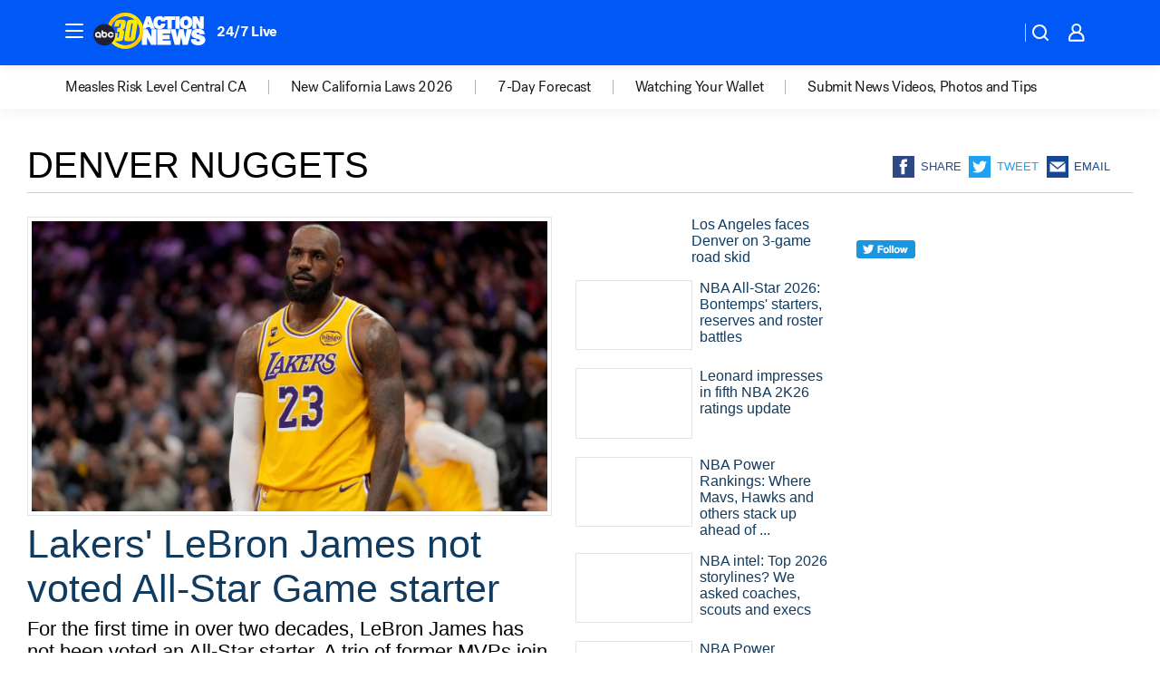

--- FILE ---
content_type: text/html; charset=utf-8
request_url: https://abc30.com/tag/denver-nuggets/
body_size: 38335
content:

        <!DOCTYPE html>
        <html lang="en" lang="en">
            <head>
                <!-- ABCOTV | a700164f8769 | 6442 | fd5da0b872507b5226da6c77b73268beaabf195d | abc30.com | Tue, 20 Jan 2026 19:12:52 GMT -->
                <meta charSet="utf-8" />
                <meta name="viewport" content="initial-scale=1.0, maximum-scale=3.0, user-scalable=yes" />
                <meta http-equiv="x-ua-compatible" content="IE=edge,chrome=1" />
                <meta property="og:locale" content="en_US" />
                <link href="https://cdn.abcotvs.net/abcotv" rel="preconnect" crossorigin />
                
                <link data-react-helmet="true" rel="shortcut icon" href="https://cdn.abcotvs.net/abcotv/assets/news/kfsn/images/logos/favicon.ico"/><link data-react-helmet="true" rel="manifest" href="/manifest.json"/><link data-react-helmet="true" rel="alternate" href="//abc30.com/feed/" title="ABC30 Fresno RSS" type="application/rss+xml"/><link data-react-helmet="true" rel="canonical" href="https://abc30.com/tag/denver-nuggets/"/><link data-react-helmet="true" href="//assets-cdn.abcotvs.net/abcotv/fd5da0b87250-release-01-07-2026.3/client/abcotv/css/fusion-b7008cc0.css" rel="stylesheet"/><link data-react-helmet="true" href="//assets-cdn.abcotvs.net/abcotv/fd5da0b87250-release-01-07-2026.3/client/abcotv/css/7987-3f6c1b98.css" rel="stylesheet"/><link data-react-helmet="true" href="//assets-cdn.abcotvs.net/abcotv/fd5da0b87250-release-01-07-2026.3/client/abcotv/css/abcotv-fecb128a.css" rel="stylesheet"/><link data-react-helmet="true" href="//assets-cdn.abcotvs.net/abcotv/fd5da0b87250-release-01-07-2026.3/client/abcotv/css/7283-b8e957cb.css" rel="stylesheet"/><link data-react-helmet="true" href="//assets-cdn.abcotvs.net/abcotv/fd5da0b87250-release-01-07-2026.3/client/abcotv/css/1448-050f1822.css" rel="stylesheet"/><link data-react-helmet="true" href="//assets-cdn.abcotvs.net/abcotv/fd5da0b87250-release-01-07-2026.3/client/abcotv/css/category-e1991bb5.css" rel="stylesheet"/>
                <script>
                    window.__dataLayer = {"helpersEnabled":true,"page":{},"pzn":{},"site":{"device":"desktop","portal":"news"},"visitor":{}},
                        consentToken = window.localStorage.getItem('consentToken');

                    if (consentToken) {
                        console.log('consentToken', JSON.parse(consentToken))
                        window.__dataLayer.visitor = { consent : JSON.parse(consentToken) }; 
                    }
                </script>
                <script src="https://dcf.espn.com/TWDC-DTCI/prod/Bootstrap.js"></script>
                <link rel="preload" as="font" href="https://s.abcnews.com/assets/dtci/fonts/post-grotesk/PostGrotesk-Book.woff2" crossorigin>
<link rel="preload" as="font" href="https://s.abcnews.com/assets/dtci/fonts/post-grotesk/PostGrotesk-Bold.woff2" crossorigin>
<link rel="preload" as="font" href="https://s.abcnews.com/assets/dtci/fonts/post-grotesk/PostGrotesk-Medium.woff2" crossorigin>
                <script src="//assets-cdn.abcotvs.net/abcotv/fd5da0b87250-release-01-07-2026.3/client/abcotv/runtime-c4323775.js" defer></script><script src="//assets-cdn.abcotvs.net/abcotv/fd5da0b87250-release-01-07-2026.3/client/abcotv/7987-f74ef4ce.js" defer></script><script src="//assets-cdn.abcotvs.net/abcotv/fd5da0b87250-release-01-07-2026.3/client/abcotv/507-c7ed365d.js" defer></script><script src="//assets-cdn.abcotvs.net/abcotv/fd5da0b87250-release-01-07-2026.3/client/abcotv/3983-52fca2ae.js" defer></script><script src="//assets-cdn.abcotvs.net/abcotv/fd5da0b87250-release-01-07-2026.3/client/abcotv/3167-7e4aed9e.js" defer></script><script src="//assets-cdn.abcotvs.net/abcotv/fd5da0b87250-release-01-07-2026.3/client/abcotv/7941-9801ff90.js" defer></script><script src="//assets-cdn.abcotvs.net/abcotv/fd5da0b87250-release-01-07-2026.3/client/abcotv/7283-f183b0f8.js" defer></script><script src="//assets-cdn.abcotvs.net/abcotv/fd5da0b87250-release-01-07-2026.3/client/abcotv/8814-1b0f7fe4.js" defer></script><script src="//assets-cdn.abcotvs.net/abcotv/fd5da0b87250-release-01-07-2026.3/client/abcotv/1448-2aac00e4.js" defer></script>
                <link rel="prefetch" href="//assets-cdn.abcotvs.net/abcotv/fd5da0b87250-release-01-07-2026.3/client/abcotv/_manifest.js" as="script" /><link rel="prefetch" href="//assets-cdn.abcotvs.net/abcotv/fd5da0b87250-release-01-07-2026.3/client/abcotv/abcotv-4118a266.js" as="script" />
<link rel="prefetch" href="//assets-cdn.abcotvs.net/abcotv/fd5da0b87250-release-01-07-2026.3/client/abcotv/category-5572c423.js" as="script" />
                <title data-react-helmet="true">Denver nuggets - ABC30 Fresno</title>
                <meta data-react-helmet="true" name="description" content="denver nuggets news stories - get the latest updates from ABC30."/><meta data-react-helmet="true" property="fb:app_id" content="228176854052685"/><meta data-react-helmet="true" property="fb:pages" content="160328526481"/><meta data-react-helmet="true" property="og:site_name" content="ABC30 Fresno"/><meta data-react-helmet="true" property="og:url" content="https://abc30.com/tag/denver-nuggets/"/><meta data-react-helmet="true" property="og:title" content="Denver nuggets"/><meta data-react-helmet="true" property="og:description" content="denver nuggets news stories - get the latest updates from ABC30."/><meta data-react-helmet="true" property="og:image" content="https://cdn.abcotvs.net/abcotv/assets/news/kfsn/images/logos/default_800x450.jpg"/><meta data-react-helmet="true" property="og:type" content="website"/><meta data-react-helmet="true" name="twitter:site" content="@abc30"/><meta data-react-helmet="true" name="twitter:creator" content="@abc30"/><meta data-react-helmet="true" name="twitter:url" content="https://abc30.com/tag/denver-nuggets/"/><meta data-react-helmet="true" name="twitter:title" content="Denver nuggets"/><meta data-react-helmet="true" name="twitter:description" content="denver nuggets news stories - get the latest updates from ABC30."/><meta data-react-helmet="true" name="twitter:card" content="summary"/><meta data-react-helmet="true" name="twitter:image" content="https://cdn.abcotvs.net/abcotv/assets/news/kfsn/images/logos/default_800x450.jpg"/><meta data-react-helmet="true" name="twitter:app:name:iphone" content="kfsn"/><meta data-react-helmet="true" name="twitter:app:id:iphone" content="408436001"/><meta data-react-helmet="true" name="twitter:app:name:googleplay" content="kfsn"/><meta data-react-helmet="true" name="twitter:app:id:googleplay" content="com.abclocal.kfsn.news"/><meta data-react-helmet="true" name="title" content="Denver nuggets"/><meta data-react-helmet="true" name="medium" content="website"/>
                <script data-react-helmet="true" src="https://scripts.webcontentassessor.com/scripts/888af25ba7b9a04dfe5cdce2f61004d7278fc24df5e126537be9ae8edfedc243"></script>
                
                <script data-rum-type="legacy" data-rum-pct="100">(() => {function gc(n){n=document.cookie.match("(^|;) ?"+n+"=([^;]*)(;|$)");return n?n[2]:null}function sc(n){document.cookie=n}function smpl(n){n/=100;return!!n&&Math.random()<=n}var _nr=!1,_nrCookie=gc("_nr");null!==_nrCookie?"1"===_nrCookie&&(_nr=!0):smpl(100)?(_nr=!0,sc("_nr=1; path=/")):(_nr=!1,sc("_nr=0; path=/"));_nr && (() => {;window.NREUM||(NREUM={});NREUM.init={distributed_tracing:{enabled:true},privacy:{cookies_enabled:true},ajax:{deny_list:["bam.nr-data.net"]}};;NREUM.info = {"beacon":"bam.nr-data.net","errorBeacon":"bam.nr-data.net","sa":1,"licenseKey":"5985ced6ff","applicationID":"367459870"};__nr_require=function(t,e,n){function r(n){if(!e[n]){var o=e[n]={exports:{}};t[n][0].call(o.exports,function(e){var o=t[n][1][e];return r(o||e)},o,o.exports)}return e[n].exports}if("function"==typeof __nr_require)return __nr_require;for(var o=0;o<n.length;o++)r(n[o]);return r}({1:[function(t,e,n){function r(t){try{s.console&&console.log(t)}catch(e){}}var o,i=t("ee"),a=t(31),s={};try{o=localStorage.getItem("__nr_flags").split(","),console&&"function"==typeof console.log&&(s.console=!0,o.indexOf("dev")!==-1&&(s.dev=!0),o.indexOf("nr_dev")!==-1&&(s.nrDev=!0))}catch(c){}s.nrDev&&i.on("internal-error",function(t){r(t.stack)}),s.dev&&i.on("fn-err",function(t,e,n){r(n.stack)}),s.dev&&(r("NR AGENT IN DEVELOPMENT MODE"),r("flags: "+a(s,function(t,e){return t}).join(", ")))},{}],2:[function(t,e,n){function r(t,e,n,r,s){try{l?l-=1:o(s||new UncaughtException(t,e,n),!0)}catch(f){try{i("ierr",[f,c.now(),!0])}catch(d){}}return"function"==typeof u&&u.apply(this,a(arguments))}function UncaughtException(t,e,n){this.message=t||"Uncaught error with no additional information",this.sourceURL=e,this.line=n}function o(t,e){var n=e?null:c.now();i("err",[t,n])}var i=t("handle"),a=t(32),s=t("ee"),c=t("loader"),f=t("gos"),u=window.onerror,d=!1,p="nr@seenError";if(!c.disabled){var l=0;c.features.err=!0,t(1),window.onerror=r;try{throw new Error}catch(h){"stack"in h&&(t(14),t(13),"addEventListener"in window&&t(7),c.xhrWrappable&&t(15),d=!0)}s.on("fn-start",function(t,e,n){d&&(l+=1)}),s.on("fn-err",function(t,e,n){d&&!n[p]&&(f(n,p,function(){return!0}),this.thrown=!0,o(n))}),s.on("fn-end",function(){d&&!this.thrown&&l>0&&(l-=1)}),s.on("internal-error",function(t){i("ierr",[t,c.now(),!0])})}},{}],3:[function(t,e,n){var r=t("loader");r.disabled||(r.features.ins=!0)},{}],4:[function(t,e,n){function r(){U++,L=g.hash,this[u]=y.now()}function o(){U--,g.hash!==L&&i(0,!0);var t=y.now();this[h]=~~this[h]+t-this[u],this[d]=t}function i(t,e){E.emit("newURL",[""+g,e])}function a(t,e){t.on(e,function(){this[e]=y.now()})}var s="-start",c="-end",f="-body",u="fn"+s,d="fn"+c,p="cb"+s,l="cb"+c,h="jsTime",m="fetch",v="addEventListener",w=window,g=w.location,y=t("loader");if(w[v]&&y.xhrWrappable&&!y.disabled){var x=t(11),b=t(12),E=t(9),R=t(7),O=t(14),T=t(8),S=t(15),P=t(10),M=t("ee"),C=M.get("tracer"),N=t(23);t(17),y.features.spa=!0;var L,U=0;M.on(u,r),b.on(p,r),P.on(p,r),M.on(d,o),b.on(l,o),P.on(l,o),M.buffer([u,d,"xhr-resolved"]),R.buffer([u]),O.buffer(["setTimeout"+c,"clearTimeout"+s,u]),S.buffer([u,"new-xhr","send-xhr"+s]),T.buffer([m+s,m+"-done",m+f+s,m+f+c]),E.buffer(["newURL"]),x.buffer([u]),b.buffer(["propagate",p,l,"executor-err","resolve"+s]),C.buffer([u,"no-"+u]),P.buffer(["new-jsonp","cb-start","jsonp-error","jsonp-end"]),a(T,m+s),a(T,m+"-done"),a(P,"new-jsonp"),a(P,"jsonp-end"),a(P,"cb-start"),E.on("pushState-end",i),E.on("replaceState-end",i),w[v]("hashchange",i,N(!0)),w[v]("load",i,N(!0)),w[v]("popstate",function(){i(0,U>1)},N(!0))}},{}],5:[function(t,e,n){function r(){var t=new PerformanceObserver(function(t,e){var n=t.getEntries();s(v,[n])});try{t.observe({entryTypes:["resource"]})}catch(e){}}function o(t){if(s(v,[window.performance.getEntriesByType(w)]),window.performance["c"+p])try{window.performance[h](m,o,!1)}catch(t){}else try{window.performance[h]("webkit"+m,o,!1)}catch(t){}}function i(t){}if(window.performance&&window.performance.timing&&window.performance.getEntriesByType){var a=t("ee"),s=t("handle"),c=t(14),f=t(13),u=t(6),d=t(23),p="learResourceTimings",l="addEventListener",h="removeEventListener",m="resourcetimingbufferfull",v="bstResource",w="resource",g="-start",y="-end",x="fn"+g,b="fn"+y,E="bstTimer",R="pushState",O=t("loader");if(!O.disabled){O.features.stn=!0,t(9),"addEventListener"in window&&t(7);var T=NREUM.o.EV;a.on(x,function(t,e){var n=t[0];n instanceof T&&(this.bstStart=O.now())}),a.on(b,function(t,e){var n=t[0];n instanceof T&&s("bst",[n,e,this.bstStart,O.now()])}),c.on(x,function(t,e,n){this.bstStart=O.now(),this.bstType=n}),c.on(b,function(t,e){s(E,[e,this.bstStart,O.now(),this.bstType])}),f.on(x,function(){this.bstStart=O.now()}),f.on(b,function(t,e){s(E,[e,this.bstStart,O.now(),"requestAnimationFrame"])}),a.on(R+g,function(t){this.time=O.now(),this.startPath=location.pathname+location.hash}),a.on(R+y,function(t){s("bstHist",[location.pathname+location.hash,this.startPath,this.time])}),u()?(s(v,[window.performance.getEntriesByType("resource")]),r()):l in window.performance&&(window.performance["c"+p]?window.performance[l](m,o,d(!1)):window.performance[l]("webkit"+m,o,d(!1))),document[l]("scroll",i,d(!1)),document[l]("keypress",i,d(!1)),document[l]("click",i,d(!1))}}},{}],6:[function(t,e,n){e.exports=function(){return"PerformanceObserver"in window&&"function"==typeof window.PerformanceObserver}},{}],7:[function(t,e,n){function r(t){for(var e=t;e&&!e.hasOwnProperty(u);)e=Object.getPrototypeOf(e);e&&o(e)}function o(t){s.inPlace(t,[u,d],"-",i)}function i(t,e){return t[1]}var a=t("ee").get("events"),s=t("wrap-function")(a,!0),c=t("gos"),f=XMLHttpRequest,u="addEventListener",d="removeEventListener";e.exports=a,"getPrototypeOf"in Object?(r(document),r(window),r(f.prototype)):f.prototype.hasOwnProperty(u)&&(o(window),o(f.prototype)),a.on(u+"-start",function(t,e){var n=t[1];if(null!==n&&("function"==typeof n||"object"==typeof n)){var r=c(n,"nr@wrapped",function(){function t(){if("function"==typeof n.handleEvent)return n.handleEvent.apply(n,arguments)}var e={object:t,"function":n}[typeof n];return e?s(e,"fn-",null,e.name||"anonymous"):n});this.wrapped=t[1]=r}}),a.on(d+"-start",function(t){t[1]=this.wrapped||t[1]})},{}],8:[function(t,e,n){function r(t,e,n){var r=t[e];"function"==typeof r&&(t[e]=function(){var t=i(arguments),e={};o.emit(n+"before-start",[t],e);var a;e[m]&&e[m].dt&&(a=e[m].dt);var s=r.apply(this,t);return o.emit(n+"start",[t,a],s),s.then(function(t){return o.emit(n+"end",[null,t],s),t},function(t){throw o.emit(n+"end",[t],s),t})})}var o=t("ee").get("fetch"),i=t(32),a=t(31);e.exports=o;var s=window,c="fetch-",f=c+"body-",u=["arrayBuffer","blob","json","text","formData"],d=s.Request,p=s.Response,l=s.fetch,h="prototype",m="nr@context";d&&p&&l&&(a(u,function(t,e){r(d[h],e,f),r(p[h],e,f)}),r(s,"fetch",c),o.on(c+"end",function(t,e){var n=this;if(e){var r=e.headers.get("content-length");null!==r&&(n.rxSize=r),o.emit(c+"done",[null,e],n)}else o.emit(c+"done",[t],n)}))},{}],9:[function(t,e,n){var r=t("ee").get("history"),o=t("wrap-function")(r);e.exports=r;var i=window.history&&window.history.constructor&&window.history.constructor.prototype,a=window.history;i&&i.pushState&&i.replaceState&&(a=i),o.inPlace(a,["pushState","replaceState"],"-")},{}],10:[function(t,e,n){function r(t){function e(){f.emit("jsonp-end",[],l),t.removeEventListener("load",e,c(!1)),t.removeEventListener("error",n,c(!1))}function n(){f.emit("jsonp-error",[],l),f.emit("jsonp-end",[],l),t.removeEventListener("load",e,c(!1)),t.removeEventListener("error",n,c(!1))}var r=t&&"string"==typeof t.nodeName&&"script"===t.nodeName.toLowerCase();if(r){var o="function"==typeof t.addEventListener;if(o){var a=i(t.src);if(a){var d=s(a),p="function"==typeof d.parent[d.key];if(p){var l={};u.inPlace(d.parent,[d.key],"cb-",l),t.addEventListener("load",e,c(!1)),t.addEventListener("error",n,c(!1)),f.emit("new-jsonp",[t.src],l)}}}}}function o(){return"addEventListener"in window}function i(t){var e=t.match(d);return e?e[1]:null}function a(t,e){var n=t.match(l),r=n[1],o=n[3];return o?a(o,e[r]):e[r]}function s(t){var e=t.match(p);return e&&e.length>=3?{key:e[2],parent:a(e[1],window)}:{key:t,parent:window}}var c=t(23),f=t("ee").get("jsonp"),u=t("wrap-function")(f);if(e.exports=f,o()){var d=/[?&](?:callback|cb)=([^&#]+)/,p=/(.*).([^.]+)/,l=/^(w+)(.|$)(.*)$/,h=["appendChild","insertBefore","replaceChild"];Node&&Node.prototype&&Node.prototype.appendChild?u.inPlace(Node.prototype,h,"dom-"):(u.inPlace(HTMLElement.prototype,h,"dom-"),u.inPlace(HTMLHeadElement.prototype,h,"dom-"),u.inPlace(HTMLBodyElement.prototype,h,"dom-")),f.on("dom-start",function(t){r(t[0])})}},{}],11:[function(t,e,n){var r=t("ee").get("mutation"),o=t("wrap-function")(r),i=NREUM.o.MO;e.exports=r,i&&(window.MutationObserver=function(t){return this instanceof i?new i(o(t,"fn-")):i.apply(this,arguments)},MutationObserver.prototype=i.prototype)},{}],12:[function(t,e,n){function r(t){var e=i.context(),n=s(t,"executor-",e,null,!1),r=new f(n);return i.context(r).getCtx=function(){return e},r}var o=t("wrap-function"),i=t("ee").get("promise"),a=t("ee").getOrSetContext,s=o(i),c=t(31),f=NREUM.o.PR;e.exports=i,f&&(window.Promise=r,["all","race"].forEach(function(t){var e=f[t];f[t]=function(n){function r(t){return function(){i.emit("propagate",[null,!o],a,!1,!1),o=o||!t}}var o=!1;c(n,function(e,n){Promise.resolve(n).then(r("all"===t),r(!1))});var a=e.apply(f,arguments),s=f.resolve(a);return s}}),["resolve","reject"].forEach(function(t){var e=f[t];f[t]=function(t){var n=e.apply(f,arguments);return t!==n&&i.emit("propagate",[t,!0],n,!1,!1),n}}),f.prototype["catch"]=function(t){return this.then(null,t)},f.prototype=Object.create(f.prototype,{constructor:{value:r}}),c(Object.getOwnPropertyNames(f),function(t,e){try{r[e]=f[e]}catch(n){}}),o.wrapInPlace(f.prototype,"then",function(t){return function(){var e=this,n=o.argsToArray.apply(this,arguments),r=a(e);r.promise=e,n[0]=s(n[0],"cb-",r,null,!1),n[1]=s(n[1],"cb-",r,null,!1);var c=t.apply(this,n);return r.nextPromise=c,i.emit("propagate",[e,!0],c,!1,!1),c}}),i.on("executor-start",function(t){t[0]=s(t[0],"resolve-",this,null,!1),t[1]=s(t[1],"resolve-",this,null,!1)}),i.on("executor-err",function(t,e,n){t[1](n)}),i.on("cb-end",function(t,e,n){i.emit("propagate",[n,!0],this.nextPromise,!1,!1)}),i.on("propagate",function(t,e,n){this.getCtx&&!e||(this.getCtx=function(){if(t instanceof Promise)var e=i.context(t);return e&&e.getCtx?e.getCtx():this})}),r.toString=function(){return""+f})},{}],13:[function(t,e,n){var r=t("ee").get("raf"),o=t("wrap-function")(r),i="equestAnimationFrame";e.exports=r,o.inPlace(window,["r"+i,"mozR"+i,"webkitR"+i,"msR"+i],"raf-"),r.on("raf-start",function(t){t[0]=o(t[0],"fn-")})},{}],14:[function(t,e,n){function r(t,e,n){t[0]=a(t[0],"fn-",null,n)}function o(t,e,n){this.method=n,this.timerDuration=isNaN(t[1])?0:+t[1],t[0]=a(t[0],"fn-",this,n)}var i=t("ee").get("timer"),a=t("wrap-function")(i),s="setTimeout",c="setInterval",f="clearTimeout",u="-start",d="-";e.exports=i,a.inPlace(window,[s,"setImmediate"],s+d),a.inPlace(window,[c],c+d),a.inPlace(window,[f,"clearImmediate"],f+d),i.on(c+u,r),i.on(s+u,o)},{}],15:[function(t,e,n){function r(t,e){d.inPlace(e,["onreadystatechange"],"fn-",s)}function o(){var t=this,e=u.context(t);t.readyState>3&&!e.resolved&&(e.resolved=!0,u.emit("xhr-resolved",[],t)),d.inPlace(t,y,"fn-",s)}function i(t){x.push(t),m&&(E?E.then(a):w?w(a):(R=-R,O.data=R))}function a(){for(var t=0;t<x.length;t++)r([],x[t]);x.length&&(x=[])}function s(t,e){return e}function c(t,e){for(var n in t)e[n]=t[n];return e}t(7);var f=t("ee"),u=f.get("xhr"),d=t("wrap-function")(u),p=t(23),l=NREUM.o,h=l.XHR,m=l.MO,v=l.PR,w=l.SI,g="readystatechange",y=["onload","onerror","onabort","onloadstart","onloadend","onprogress","ontimeout"],x=[];e.exports=u;var b=window.XMLHttpRequest=function(t){var e=new h(t);try{u.emit("new-xhr",[e],e),e.addEventListener(g,o,p(!1))}catch(n){try{u.emit("internal-error",[n])}catch(r){}}return e};if(c(h,b),b.prototype=h.prototype,d.inPlace(b.prototype,["open","send"],"-xhr-",s),u.on("send-xhr-start",function(t,e){r(t,e),i(e)}),u.on("open-xhr-start",r),m){var E=v&&v.resolve();if(!w&&!v){var R=1,O=document.createTextNode(R);new m(a).observe(O,{characterData:!0})}}else f.on("fn-end",function(t){t[0]&&t[0].type===g||a()})},{}],16:[function(t,e,n){function r(t){if(!s(t))return null;var e=window.NREUM;if(!e.loader_config)return null;var n=(e.loader_config.accountID||"").toString()||null,r=(e.loader_config.agentID||"").toString()||null,f=(e.loader_config.trustKey||"").toString()||null;if(!n||!r)return null;var h=l.generateSpanId(),m=l.generateTraceId(),v=Date.now(),w={spanId:h,traceId:m,timestamp:v};return(t.sameOrigin||c(t)&&p())&&(w.traceContextParentHeader=o(h,m),w.traceContextStateHeader=i(h,v,n,r,f)),(t.sameOrigin&&!u()||!t.sameOrigin&&c(t)&&d())&&(w.newrelicHeader=a(h,m,v,n,r,f)),w}function o(t,e){return"00-"+e+"-"+t+"-01"}function i(t,e,n,r,o){var i=0,a="",s=1,c="",f="";return o+"@nr="+i+"-"+s+"-"+n+"-"+r+"-"+t+"-"+a+"-"+c+"-"+f+"-"+e}function a(t,e,n,r,o,i){var a="btoa"in window&&"function"==typeof window.btoa;if(!a)return null;var s={v:[0,1],d:{ty:"Browser",ac:r,ap:o,id:t,tr:e,ti:n}};return i&&r!==i&&(s.d.tk=i),btoa(JSON.stringify(s))}function s(t){return f()&&c(t)}function c(t){var e=!1,n={};if("init"in NREUM&&"distributed_tracing"in NREUM.init&&(n=NREUM.init.distributed_tracing),t.sameOrigin)e=!0;else if(n.allowed_origins instanceof Array)for(var r=0;r<n.allowed_origins.length;r++){var o=h(n.allowed_origins[r]);if(t.hostname===o.hostname&&t.protocol===o.protocol&&t.port===o.port){e=!0;break}}return e}function f(){return"init"in NREUM&&"distributed_tracing"in NREUM.init&&!!NREUM.init.distributed_tracing.enabled}function u(){return"init"in NREUM&&"distributed_tracing"in NREUM.init&&!!NREUM.init.distributed_tracing.exclude_newrelic_header}function d(){return"init"in NREUM&&"distributed_tracing"in NREUM.init&&NREUM.init.distributed_tracing.cors_use_newrelic_header!==!1}function p(){return"init"in NREUM&&"distributed_tracing"in NREUM.init&&!!NREUM.init.distributed_tracing.cors_use_tracecontext_headers}var l=t(28),h=t(18);e.exports={generateTracePayload:r,shouldGenerateTrace:s}},{}],17:[function(t,e,n){function r(t){var e=this.params,n=this.metrics;if(!this.ended){this.ended=!0;for(var r=0;r<p;r++)t.removeEventListener(d[r],this.listener,!1);return e.protocol&&"data"===e.protocol?void g("Ajax/DataUrl/Excluded"):void(e.aborted||(n.duration=a.now()-this.startTime,this.loadCaptureCalled||4!==t.readyState?null==e.status&&(e.status=0):i(this,t),n.cbTime=this.cbTime,s("xhr",[e,n,this.startTime,this.endTime,"xhr"],this)))}}function o(t,e){var n=c(e),r=t.params;r.hostname=n.hostname,r.port=n.port,r.protocol=n.protocol,r.host=n.hostname+":"+n.port,r.pathname=n.pathname,t.parsedOrigin=n,t.sameOrigin=n.sameOrigin}function i(t,e){t.params.status=e.status;var n=v(e,t.lastSize);if(n&&(t.metrics.rxSize=n),t.sameOrigin){var r=e.getResponseHeader("X-NewRelic-App-Data");r&&(t.params.cat=r.split(", ").pop())}t.loadCaptureCalled=!0}var a=t("loader");if(a.xhrWrappable&&!a.disabled){var s=t("handle"),c=t(18),f=t(16).generateTracePayload,u=t("ee"),d=["load","error","abort","timeout"],p=d.length,l=t("id"),h=t(24),m=t(22),v=t(19),w=t(23),g=t(25).recordSupportability,y=NREUM.o.REQ,x=window.XMLHttpRequest;a.features.xhr=!0,t(15),t(8),u.on("new-xhr",function(t){var e=this;e.totalCbs=0,e.called=0,e.cbTime=0,e.end=r,e.ended=!1,e.xhrGuids={},e.lastSize=null,e.loadCaptureCalled=!1,e.params=this.params||{},e.metrics=this.metrics||{},t.addEventListener("load",function(n){i(e,t)},w(!1)),h&&(h>34||h<10)||t.addEventListener("progress",function(t){e.lastSize=t.loaded},w(!1))}),u.on("open-xhr-start",function(t){this.params={method:t[0]},o(this,t[1]),this.metrics={}}),u.on("open-xhr-end",function(t,e){"loader_config"in NREUM&&"xpid"in NREUM.loader_config&&this.sameOrigin&&e.setRequestHeader("X-NewRelic-ID",NREUM.loader_config.xpid);var n=f(this.parsedOrigin);if(n){var r=!1;n.newrelicHeader&&(e.setRequestHeader("newrelic",n.newrelicHeader),r=!0),n.traceContextParentHeader&&(e.setRequestHeader("traceparent",n.traceContextParentHeader),n.traceContextStateHeader&&e.setRequestHeader("tracestate",n.traceContextStateHeader),r=!0),r&&(this.dt=n)}}),u.on("send-xhr-start",function(t,e){var n=this.metrics,r=t[0],o=this;if(n&&r){var i=m(r);i&&(n.txSize=i)}this.startTime=a.now(),this.listener=function(t){try{"abort"!==t.type||o.loadCaptureCalled||(o.params.aborted=!0),("load"!==t.type||o.called===o.totalCbs&&(o.onloadCalled||"function"!=typeof e.onload))&&o.end(e)}catch(n){try{u.emit("internal-error",[n])}catch(r){}}};for(var s=0;s<p;s++)e.addEventListener(d[s],this.listener,w(!1))}),u.on("xhr-cb-time",function(t,e,n){this.cbTime+=t,e?this.onloadCalled=!0:this.called+=1,this.called!==this.totalCbs||!this.onloadCalled&&"function"==typeof n.onload||this.end(n)}),u.on("xhr-load-added",function(t,e){var n=""+l(t)+!!e;this.xhrGuids&&!this.xhrGuids[n]&&(this.xhrGuids[n]=!0,this.totalCbs+=1)}),u.on("xhr-load-removed",function(t,e){var n=""+l(t)+!!e;this.xhrGuids&&this.xhrGuids[n]&&(delete this.xhrGuids[n],this.totalCbs-=1)}),u.on("xhr-resolved",function(){this.endTime=a.now()}),u.on("addEventListener-end",function(t,e){e instanceof x&&"load"===t[0]&&u.emit("xhr-load-added",[t[1],t[2]],e)}),u.on("removeEventListener-end",function(t,e){e instanceof x&&"load"===t[0]&&u.emit("xhr-load-removed",[t[1],t[2]],e)}),u.on("fn-start",function(t,e,n){e instanceof x&&("onload"===n&&(this.onload=!0),("load"===(t[0]&&t[0].type)||this.onload)&&(this.xhrCbStart=a.now()))}),u.on("fn-end",function(t,e){this.xhrCbStart&&u.emit("xhr-cb-time",[a.now()-this.xhrCbStart,this.onload,e],e)}),u.on("fetch-before-start",function(t){function e(t,e){var n=!1;return e.newrelicHeader&&(t.set("newrelic",e.newrelicHeader),n=!0),e.traceContextParentHeader&&(t.set("traceparent",e.traceContextParentHeader),e.traceContextStateHeader&&t.set("tracestate",e.traceContextStateHeader),n=!0),n}var n,r=t[1]||{};"string"==typeof t[0]?n=t[0]:t[0]&&t[0].url?n=t[0].url:window.URL&&t[0]&&t[0]instanceof URL&&(n=t[0].href),n&&(this.parsedOrigin=c(n),this.sameOrigin=this.parsedOrigin.sameOrigin);var o=f(this.parsedOrigin);if(o&&(o.newrelicHeader||o.traceContextParentHeader))if("string"==typeof t[0]||window.URL&&t[0]&&t[0]instanceof URL){var i={};for(var a in r)i[a]=r[a];i.headers=new Headers(r.headers||{}),e(i.headers,o)&&(this.dt=o),t.length>1?t[1]=i:t.push(i)}else t[0]&&t[0].headers&&e(t[0].headers,o)&&(this.dt=o)}),u.on("fetch-start",function(t,e){this.params={},this.metrics={},this.startTime=a.now(),this.dt=e,t.length>=1&&(this.target=t[0]),t.length>=2&&(this.opts=t[1]);var n,r=this.opts||{},i=this.target;if("string"==typeof i?n=i:"object"==typeof i&&i instanceof y?n=i.url:window.URL&&"object"==typeof i&&i instanceof URL&&(n=i.href),o(this,n),"data"!==this.params.protocol){var s=(""+(i&&i instanceof y&&i.method||r.method||"GET")).toUpperCase();this.params.method=s,this.txSize=m(r.body)||0}}),u.on("fetch-done",function(t,e){if(this.endTime=a.now(),this.params||(this.params={}),"data"===this.params.protocol)return void g("Ajax/DataUrl/Excluded");this.params.status=e?e.status:0;var n;"string"==typeof this.rxSize&&this.rxSize.length>0&&(n=+this.rxSize);var r={txSize:this.txSize,rxSize:n,duration:a.now()-this.startTime};s("xhr",[this.params,r,this.startTime,this.endTime,"fetch"],this)})}},{}],18:[function(t,e,n){var r={};e.exports=function(t){if(t in r)return r[t];if(0===(t||"").indexOf("data:"))return{protocol:"data"};var e=document.createElement("a"),n=window.location,o={};e.href=t,o.port=e.port;var i=e.href.split("://");!o.port&&i[1]&&(o.port=i[1].split("/")[0].split("@").pop().split(":")[1]),o.port&&"0"!==o.port||(o.port="https"===i[0]?"443":"80"),o.hostname=e.hostname||n.hostname,o.pathname=e.pathname,o.protocol=i[0],"/"!==o.pathname.charAt(0)&&(o.pathname="/"+o.pathname);var a=!e.protocol||":"===e.protocol||e.protocol===n.protocol,s=e.hostname===document.domain&&e.port===n.port;return o.sameOrigin=a&&(!e.hostname||s),"/"===o.pathname&&(r[t]=o),o}},{}],19:[function(t,e,n){function r(t,e){var n=t.responseType;return"json"===n&&null!==e?e:"arraybuffer"===n||"blob"===n||"json"===n?o(t.response):"text"===n||""===n||void 0===n?o(t.responseText):void 0}var o=t(22);e.exports=r},{}],20:[function(t,e,n){function r(){}function o(t,e,n,r){return function(){return u.recordSupportability("API/"+e+"/called"),i(t+e,[f.now()].concat(s(arguments)),n?null:this,r),n?void 0:this}}var i=t("handle"),a=t(31),s=t(32),c=t("ee").get("tracer"),f=t("loader"),u=t(25),d=NREUM;"undefined"==typeof window.newrelic&&(newrelic=d);var p=["setPageViewName","setCustomAttribute","setErrorHandler","finished","addToTrace","inlineHit","addRelease"],l="api-",h=l+"ixn-";a(p,function(t,e){d[e]=o(l,e,!0,"api")}),d.addPageAction=o(l,"addPageAction",!0),d.setCurrentRouteName=o(l,"routeName",!0),e.exports=newrelic,d.interaction=function(){return(new r).get()};var m=r.prototype={createTracer:function(t,e){var n={},r=this,o="function"==typeof e;return i(h+"tracer",[f.now(),t,n],r),function(){if(c.emit((o?"":"no-")+"fn-start",[f.now(),r,o],n),o)try{return e.apply(this,arguments)}catch(t){throw c.emit("fn-err",[arguments,this,t],n),t}finally{c.emit("fn-end",[f.now()],n)}}}};a("actionText,setName,setAttribute,save,ignore,onEnd,getContext,end,get".split(","),function(t,e){m[e]=o(h,e)}),newrelic.noticeError=function(t,e){"string"==typeof t&&(t=new Error(t)),u.recordSupportability("API/noticeError/called"),i("err",[t,f.now(),!1,e])}},{}],21:[function(t,e,n){function r(t){if(NREUM.init){for(var e=NREUM.init,n=t.split("."),r=0;r<n.length-1;r++)if(e=e[n[r]],"object"!=typeof e)return;return e=e[n[n.length-1]]}}e.exports={getConfiguration:r}},{}],22:[function(t,e,n){e.exports=function(t){if("string"==typeof t&&t.length)return t.length;if("object"==typeof t){if("undefined"!=typeof ArrayBuffer&&t instanceof ArrayBuffer&&t.byteLength)return t.byteLength;if("undefined"!=typeof Blob&&t instanceof Blob&&t.size)return t.size;if(!("undefined"!=typeof FormData&&t instanceof FormData))try{return JSON.stringify(t).length}catch(e){return}}}},{}],23:[function(t,e,n){var r=!1;try{var o=Object.defineProperty({},"passive",{get:function(){r=!0}});window.addEventListener("testPassive",null,o),window.removeEventListener("testPassive",null,o)}catch(i){}e.exports=function(t){return r?{passive:!0,capture:!!t}:!!t}},{}],24:[function(t,e,n){var r=0,o=navigator.userAgent.match(/Firefox[/s](d+.d+)/);o&&(r=+o[1]),e.exports=r},{}],25:[function(t,e,n){function r(t,e){var n=[a,t,{name:t},e];return i("storeMetric",n,null,"api"),n}function o(t,e){var n=[s,t,{name:t},e];return i("storeEventMetrics",n,null,"api"),n}var i=t("handle"),a="sm",s="cm";e.exports={constants:{SUPPORTABILITY_METRIC:a,CUSTOM_METRIC:s},recordSupportability:r,recordCustom:o}},{}],26:[function(t,e,n){function r(){return s.exists&&performance.now?Math.round(performance.now()):(i=Math.max((new Date).getTime(),i))-a}function o(){return i}var i=(new Date).getTime(),a=i,s=t(33);e.exports=r,e.exports.offset=a,e.exports.getLastTimestamp=o},{}],27:[function(t,e,n){function r(t,e){var n=t.getEntries();n.forEach(function(t){"first-paint"===t.name?l("timing",["fp",Math.floor(t.startTime)]):"first-contentful-paint"===t.name&&l("timing",["fcp",Math.floor(t.startTime)])})}function o(t,e){var n=t.getEntries();if(n.length>0){var r=n[n.length-1];if(f&&f<r.startTime)return;var o=[r],i=a({});i&&o.push(i),l("lcp",o)}}function i(t){t.getEntries().forEach(function(t){t.hadRecentInput||l("cls",[t])})}function a(t){var e=navigator.connection||navigator.mozConnection||navigator.webkitConnection;if(e)return e.type&&(t["net-type"]=e.type),e.effectiveType&&(t["net-etype"]=e.effectiveType),e.rtt&&(t["net-rtt"]=e.rtt),e.downlink&&(t["net-dlink"]=e.downlink),t}function s(t){if(t instanceof w&&!y){var e=Math.round(t.timeStamp),n={type:t.type};a(n),e<=h.now()?n.fid=h.now()-e:e>h.offset&&e<=Date.now()?(e-=h.offset,n.fid=h.now()-e):e=h.now(),y=!0,l("timing",["fi",e,n])}}function c(t){"hidden"===t&&(f=h.now(),l("pageHide",[f]))}if(!("init"in NREUM&&"page_view_timing"in NREUM.init&&"enabled"in NREUM.init.page_view_timing&&NREUM.init.page_view_timing.enabled===!1)){var f,u,d,p,l=t("handle"),h=t("loader"),m=t(30),v=t(23),w=NREUM.o.EV;if("PerformanceObserver"in window&&"function"==typeof window.PerformanceObserver){u=new PerformanceObserver(r);try{u.observe({entryTypes:["paint"]})}catch(g){}d=new PerformanceObserver(o);try{d.observe({entryTypes:["largest-contentful-paint"]})}catch(g){}p=new PerformanceObserver(i);try{p.observe({type:"layout-shift",buffered:!0})}catch(g){}}if("addEventListener"in document){var y=!1,x=["click","keydown","mousedown","pointerdown","touchstart"];x.forEach(function(t){document.addEventListener(t,s,v(!1))})}m(c)}},{}],28:[function(t,e,n){function r(){function t(){return e?15&e[n++]:16*Math.random()|0}var e=null,n=0,r=window.crypto||window.msCrypto;r&&r.getRandomValues&&(e=r.getRandomValues(new Uint8Array(31)));for(var o,i="xxxxxxxx-xxxx-4xxx-yxxx-xxxxxxxxxxxx",a="",s=0;s<i.length;s++)o=i[s],"x"===o?a+=t().toString(16):"y"===o?(o=3&t()|8,a+=o.toString(16)):a+=o;return a}function o(){return a(16)}function i(){return a(32)}function a(t){function e(){return n?15&n[r++]:16*Math.random()|0}var n=null,r=0,o=window.crypto||window.msCrypto;o&&o.getRandomValues&&Uint8Array&&(n=o.getRandomValues(new Uint8Array(t)));for(var i=[],a=0;a<t;a++)i.push(e().toString(16));return i.join("")}e.exports={generateUuid:r,generateSpanId:o,generateTraceId:i}},{}],29:[function(t,e,n){function r(t,e){if(!o)return!1;if(t!==o)return!1;if(!e)return!0;if(!i)return!1;for(var n=i.split("."),r=e.split("."),a=0;a<r.length;a++)if(r[a]!==n[a])return!1;return!0}var o=null,i=null,a=/Version\/(\S+)\s+Safari/;if(navigator.userAgent){var s=navigator.userAgent,c=s.match(a);c&&s.indexOf("Chrome")===-1&&s.indexOf("Chromium")===-1&&(o="Safari",i=c[1])}e.exports={agent:o,version:i,match:r}},{}],30:[function(t,e,n){function r(t){function e(){t(s&&document[s]?document[s]:document[i]?"hidden":"visible")}"addEventListener"in document&&a&&document.addEventListener(a,e,o(!1))}var o=t(23);e.exports=r;var i,a,s;"undefined"!=typeof document.hidden?(i="hidden",a="visibilitychange",s="visibilityState"):"undefined"!=typeof document.msHidden?(i="msHidden",a="msvisibilitychange"):"undefined"!=typeof document.webkitHidden&&(i="webkitHidden",a="webkitvisibilitychange",s="webkitVisibilityState")},{}],31:[function(t,e,n){function r(t,e){var n=[],r="",i=0;for(r in t)o.call(t,r)&&(n[i]=e(r,t[r]),i+=1);return n}var o=Object.prototype.hasOwnProperty;e.exports=r},{}],32:[function(t,e,n){function r(t,e,n){e||(e=0),"undefined"==typeof n&&(n=t?t.length:0);for(var r=-1,o=n-e||0,i=Array(o<0?0:o);++r<o;)i[r]=t[e+r];return i}e.exports=r},{}],33:[function(t,e,n){e.exports={exists:"undefined"!=typeof window.performance&&window.performance.timing&&"undefined"!=typeof window.performance.timing.navigationStart}},{}],ee:[function(t,e,n){function r(){}function o(t){function e(t){return t&&t instanceof r?t:t?f(t,c,a):a()}function n(n,r,o,i,a){if(a!==!1&&(a=!0),!l.aborted||i){t&&a&&t(n,r,o);for(var s=e(o),c=m(n),f=c.length,u=0;u<f;u++)c[u].apply(s,r);var p=d[y[n]];return p&&p.push([x,n,r,s]),s}}function i(t,e){g[t]=m(t).concat(e)}function h(t,e){var n=g[t];if(n)for(var r=0;r<n.length;r++)n[r]===e&&n.splice(r,1)}function m(t){return g[t]||[]}function v(t){return p[t]=p[t]||o(n)}function w(t,e){l.aborted||u(t,function(t,n){e=e||"feature",y[n]=e,e in d||(d[e]=[])})}var g={},y={},x={on:i,addEventListener:i,removeEventListener:h,emit:n,get:v,listeners:m,context:e,buffer:w,abort:s,aborted:!1};return x}function i(t){return f(t,c,a)}function a(){return new r}function s(){(d.api||d.feature)&&(l.aborted=!0,d=l.backlog={})}var c="nr@context",f=t("gos"),u=t(31),d={},p={},l=e.exports=o();e.exports.getOrSetContext=i,l.backlog=d},{}],gos:[function(t,e,n){function r(t,e,n){if(o.call(t,e))return t[e];var r=n();if(Object.defineProperty&&Object.keys)try{return Object.defineProperty(t,e,{value:r,writable:!0,enumerable:!1}),r}catch(i){}return t[e]=r,r}var o=Object.prototype.hasOwnProperty;e.exports=r},{}],handle:[function(t,e,n){function r(t,e,n,r){o.buffer([t],r),o.emit(t,e,n)}var o=t("ee").get("handle");e.exports=r,r.ee=o},{}],id:[function(t,e,n){function r(t){var e=typeof t;return!t||"object"!==e&&"function"!==e?-1:t===window?0:a(t,i,function(){return o++})}var o=1,i="nr@id",a=t("gos");e.exports=r},{}],loader:[function(t,e,n){function r(){if(!T++){var t=O.info=NREUM.info,e=m.getElementsByTagName("script")[0];if(setTimeout(f.abort,3e4),!(t&&t.licenseKey&&t.applicationID&&e))return f.abort();c(E,function(e,n){t[e]||(t[e]=n)});var n=a();s("mark",["onload",n+O.offset],null,"api"),s("timing",["load",n]);var r=m.createElement("script");0===t.agent.indexOf("http://")||0===t.agent.indexOf("https://")?r.src=t.agent:r.src=l+"://"+t.agent,e.parentNode.insertBefore(r,e)}}function o(){"complete"===m.readyState&&i()}function i(){s("mark",["domContent",a()+O.offset],null,"api")}var a=t(26),s=t("handle"),c=t(31),f=t("ee"),u=t(29),d=t(21),p=t(23),l=d.getConfiguration("ssl")===!1?"http":"https",h=window,m=h.document,v="addEventListener",w="attachEvent",g=h.XMLHttpRequest,y=g&&g.prototype,x=!1;NREUM.o={ST:setTimeout,SI:h.setImmediate,CT:clearTimeout,XHR:g,REQ:h.Request,EV:h.Event,PR:h.Promise,MO:h.MutationObserver};var b=""+location,E={beacon:"bam.nr-data.net",errorBeacon:"bam.nr-data.net",agent:"js-agent.newrelic.com/nr-spa-1216.min.js"},R=g&&y&&y[v]&&!/CriOS/.test(navigator.userAgent),O=e.exports={offset:a.getLastTimestamp(),now:a,origin:b,features:{},xhrWrappable:R,userAgent:u,disabled:x};if(!x){t(20),t(27),m[v]?(m[v]("DOMContentLoaded",i,p(!1)),h[v]("load",r,p(!1))):(m[w]("onreadystatechange",o),h[w]("onload",r)),s("mark",["firstbyte",a.getLastTimestamp()],null,"api");var T=0}},{}],"wrap-function":[function(t,e,n){function r(t,e){function n(e,n,r,c,f){function nrWrapper(){var i,a,u,p;try{a=this,i=d(arguments),u="function"==typeof r?r(i,a):r||{}}catch(l){o([l,"",[i,a,c],u],t)}s(n+"start",[i,a,c],u,f);try{return p=e.apply(a,i)}catch(h){throw s(n+"err",[i,a,h],u,f),h}finally{s(n+"end",[i,a,p],u,f)}}return a(e)?e:(n||(n=""),nrWrapper[p]=e,i(e,nrWrapper,t),nrWrapper)}function r(t,e,r,o,i){r||(r="");var s,c,f,u="-"===r.charAt(0);for(f=0;f<e.length;f++)c=e[f],s=t[c],a(s)||(t[c]=n(s,u?c+r:r,o,c,i))}function s(n,r,i,a){if(!h||e){var s=h;h=!0;try{t.emit(n,r,i,e,a)}catch(c){o([c,n,r,i],t)}h=s}}return t||(t=u),n.inPlace=r,n.flag=p,n}function o(t,e){e||(e=u);try{e.emit("internal-error",t)}catch(n){}}function i(t,e,n){if(Object.defineProperty&&Object.keys)try{var r=Object.keys(t);return r.forEach(function(n){Object.defineProperty(e,n,{get:function(){return t[n]},set:function(e){return t[n]=e,e}})}),e}catch(i){o([i],n)}for(var a in t)l.call(t,a)&&(e[a]=t[a]);return e}function a(t){return!(t&&t instanceof Function&&t.apply&&!t[p])}function s(t,e){var n=e(t);return n[p]=t,i(t,n,u),n}function c(t,e,n){var r=t[e];t[e]=s(r,n)}function f(){for(var t=arguments.length,e=new Array(t),n=0;n<t;++n)e[n]=arguments[n];return e}var u=t("ee"),d=t(32),p="nr@original",l=Object.prototype.hasOwnProperty,h=!1;e.exports=r,e.exports.wrapFunction=s,e.exports.wrapInPlace=c,e.exports.argsToArray=f},{}]},{},["loader",2,17,5,3,4]);;NREUM.info={"beacon":"bam.nr-data.net","errorBeacon":"bam.nr-data.net","sa":1,"licenseKey":"8d01ff17d1","applicationID":"415461361"}})();})();</script>
                <link href="//assets-cdn.abcotvs.net" rel="preconnect" />
                <link href="https://cdn.abcotvs.net/abcotv" rel="preconnect" crossorigin />
                <script>(function(){function a(a){var b,c=g.floor(65535*g.random()).toString(16);for(b=4-c.length;0<b;b--)c="0"+c;return a=(String()+a).substring(0,4),!Number.isNaN(parseInt(a,16))&&a.length?a+c.substr(a.length):c}function b(){var a=c(window.location.hostname);return a?"."+a:".go.com"}function c(a=""){var b=a.match(/[^.]+(?:.com?(?:.[a-z]{2})?|(?:.[a-z]+))?$/i);if(b&&b.length)return b[0].replace(/:[0-9]+$/,"")}function d(a,b,c,d,g,h){var i,j=!1;if(f.test(c)&&(c=c.replace(f,""),j=!0),!a||/^(?:expires|max-age|path|domain|secure)$/i.test(a))return!1;if(i=a+"="+b,g&&g instanceof Date&&(i+="; expires="+g.toUTCString()),c&&(i+="; domain="+c),d&&(i+="; path="+d),h&&(i+="; secure"),document.cookie=i,j){var k="www"+(/^./.test(c)?"":".")+c;e(a,k,d||"")}return!0}function e(a,b,c){return document.cookie=encodeURIComponent(a)+"=; expires=Thu, 01 Jan 1970 00:00:00 GMT"+(b?"; domain="+b:"")+(c?"; path="+c:""),!0}var f=/^.?www/,g=Math;(function(a){for(var b,d=a+"=",e=document.cookie.split(";"),f=0;f<e.length;f++){for(b=e[f];" "===b.charAt(0);)b=b.substring(1,b.length);if(0===b.indexOf(d))return b.substring(d.length,b.length)}return null})("SWID")||function(a){if(a){var c=new Date(Date.now());c.setFullYear(c.getFullYear()+1),d("SWID",a,b(),"/",c)}}(function(){return String()+a()+a()+"-"+a()+"-"+a("4")+"-"+a((g.floor(10*g.random())%4+8).toString(16))+"-"+a()+a()+a()}())})();</script>
            </head>
            <body class="">
                
                <div id="abcotv"><div id="fitt-analytics"><div class="bp-mobileMDPlus bp-mobileLGPlus bp-tabletPlus bp-desktopPlus bp-desktopLGPlus"><div class="wrapper category"><div id="themeProvider" class="theme-light "><section class="nav sticky topzero"><header class="VZTD lZur JhJDA tomuH qpSyx crEfr duUVQ "><div id="NavigationContainer" class="VZTD nkdHX mLASH OfbiZ gbxlc OAKIS OrkQb sHsPe lqtkC glxIO HfYhe vUYNV McMna WtEci pdYhu seFhp "><div class="VZTD ZaRVE URqSb "><div id="NavigationMenu" class="UbGlr awXxV lZur QNwmF SrhIT CSJky fKGaR MELDj bwJpP oFbxM sCAKu JmqhH LNPNz XedOc INRRi zyWBh HZYdm KUWLd ghwbF " aria-expanded="false" aria-label="Site Menu" role="button" tabindex="0"><div id="NavigationMenuIcon" class="xwYCG chWWz xItUF awXxV lZur dnyYA SGbxA CSJky klTtn TqWpy hDYpx LEjY VMTsP AqjSi krKko MdvlB SwrCi PMtn qNrLC PriDW HkWF oFFrS kGyAC "></div></div><div class="VZTD mLASH "><a href="https://abc30.com/" aria-label="ABC30 Fresno homepage"><img class="Hxa-d QNwmF CKa-dw " src="https://cdn.abcotvs.net/abcotv/assets/news/global/images/feature-header/kfsn-lg.svg"/><img class="Hxa-d NzyJW hyWKA BKvsz " src="https://cdn.abcotvs.net/abcotv/assets/news/global/images/feature-header/kfsn-sm.svg"/></a></div><div class="feature-nav-local"><div class="VZTD HNQqj ZaRVE "><span class="NzyJW bfzCU OlYnP vtZdS BnAMJ ioHuy QbACp vLCTF AyXGx ubOdK WtEci FfVOu seFhp "><a class="Ihhcd glfEG fCZkS hfDkF rUrN QNwmF eXeQK wzfDA kZHXs Mwuoo QdTjf ubOdK ACtel FfVOu hBmQi " href="https://abc30.com/watch/live/">24/7 Live</a></span><span class="NzyJW bfzCU OlYnP vtZdS BnAMJ ioHuy QbACp vLCTF AyXGx ubOdK WtEci FfVOu seFhp "><a class="Ihhcd glfEG fCZkS hfDkF rUrN QNwmF eXeQK wzfDA kZHXs Mwuoo QdTjf ubOdK ACtel FfVOu hBmQi " href="https://abc30.com/fresno-county/">Fresno County</a></span><span class="NzyJW bfzCU OlYnP vtZdS BnAMJ ioHuy QbACp vLCTF AyXGx ubOdK WtEci FfVOu seFhp "><a class="Ihhcd glfEG fCZkS hfDkF rUrN QNwmF eXeQK wzfDA kZHXs Mwuoo QdTjf ubOdK ACtel FfVOu hBmQi " href="https://abc30.com/north-valley/">North Valley</a></span><span class="NzyJW bfzCU OlYnP vtZdS BnAMJ ioHuy QbACp vLCTF AyXGx ubOdK WtEci FfVOu seFhp "><a class="Ihhcd glfEG fCZkS hfDkF rUrN QNwmF eXeQK wzfDA kZHXs Mwuoo QdTjf ubOdK ACtel FfVOu hBmQi " href="https://abc30.com/south-valley/">South Valley</a></span><span class="NzyJW bfzCU OlYnP vtZdS BnAMJ ioHuy QbACp vLCTF AyXGx ubOdK WtEci FfVOu seFhp "><a class="Ihhcd glfEG fCZkS hfDkF rUrN QNwmF eXeQK wzfDA kZHXs Mwuoo QdTjf ubOdK ACtel FfVOu hBmQi " href="https://abc30.com/sierra/">Foothills/Sierra</a></span></div></div><a class="feature-local-expand" href="#"></a></div><div class="VZTD ZaRVE "><div class="VZTD mLASH ZRifP iyxc REstn crufr EfJuX DycYT "><a class="Ihhcd glfEG fCZkS hfDkF rUrN QNwmF VZTD HNQqj tQNjZ wzfDA kZHXs hjGhr vIbgY ubOdK DTlmW FfVOu hBmQi " href="https://abc30.com/weather/" aria-label="Weather Temperature"><div class="Ihhcd glfEG fCZkS ZfQkn rUrN TJBcA ugxZf WtEci huQUD seFhp "></div><div class="mhCCg QNwmF lZur oRZBf FqYsI RoVHj gSlSZ mZWbG " style="background-image:"></div></a></div><div class="UbGlr awXxV lZur QNwmF mhCCg SrhIT CSJky fCZkS mHilG MELDj bwJpP EmnZP TSHkB JmqhH LNPNz mphTr PwViZ SQFkJ DTlmW GCxLR JrdoJ " role="button" aria-label="Open Search Overlay" tabindex="0"><svg aria-hidden="true" class="prism-Iconography prism-Iconography--menu-search kDSxb xOPbW dlJpw " focusable="false" height="1em" viewBox="0 0 24 24" width="1em" xmlns="http://www.w3.org/2000/svg" xmlns:xlink="http://www.w3.org/1999/xlink"><path fill="currentColor" d="M5 11a6 6 0 1112 0 6 6 0 01-12 0zm6-8a8 8 0 104.906 14.32l3.387 3.387a1 1 0 001.414-1.414l-3.387-3.387A8 8 0 0011 3z"></path></svg></div><a class="UbGlr awXxV lZur QNwmF mhCCg SrhIT CSJky fCZkS mHilG MELDj bwJpP EmnZP TSHkB JmqhH LNPNz mphTr PwViZ SQFkJ DTlmW GCxLR JrdoJ CKa-dw " role="button" aria-label="Open Login Modal" tabindex="0"><svg aria-hidden="true" class="prism-Iconography prism-Iconography--menu-account kDSxb xOPbW dlJpw " focusable="false" height="1em" viewBox="0 0 24 24" width="1em" xmlns="http://www.w3.org/2000/svg" xmlns:xlink="http://www.w3.org/1999/xlink"><path fill="currentColor" d="M8.333 7.444a3.444 3.444 0 116.889 0 3.444 3.444 0 01-6.89 0zm7.144 3.995a5.444 5.444 0 10-7.399 0A8.003 8.003 0 003 18.889v1.288a1.6 1.6 0 001.6 1.6h14.355a1.6 1.6 0 001.6-1.6V18.89a8.003 8.003 0 00-5.078-7.45zm-3.7 1.45H11a6 6 0 00-6 6v.889h13.555v-.89a6 6 0 00-6-6h-.778z"></path></svg></a></div></div></header><div class="xItUF gFwTS "><div class="fiKAF OfbiZ gbxlc OAKIS DCuxd TRHNP lqtkC glxIO HfYhe vUYNV "><div class="bmjsw hsDdd "><div class="ihLsD VZTD fiKAF mLASH lZur "><div class="VZTD wIPHd xTell EtpKY avctS "><div class="EtpKY BcIWk lZur XYehN ztzXw BNrYb " id="kfsn-subnavigation-menu-item-18408440"><h2 class="oQtGj nyteQ TKoEr VZTD NcKpY "><a class="AnchorLink EGxVT yywph DlUxc stno AZDrP nEuPq rjBgt oQtGj nyteQ SQMtl NTRyE PRQLW nikKd " tabindex="0" role="menuitem" aria-label="kfsn-subnavigation-menu-item-18408440" href="https://abc30.com/post/measles-outbreak-map-how-spot-disease-risk-level-zip-code/18404987/">Measles Risk Level Central CA</a></h2></div><div class="RrTVU cYfNW aVGFt beQNW mdYuN uPlNC lrZJa GYydp DcwgP paZQx BNBfM "></div></div><div class="VZTD wIPHd xTell EtpKY avctS "><div class="EtpKY BcIWk lZur XYehN ztzXw BNrYb " id="kfsn-subnavigation-menu-item-18297969"><h2 class="oQtGj nyteQ TKoEr VZTD NcKpY "><a class="AnchorLink EGxVT yywph DlUxc stno AZDrP nEuPq rjBgt oQtGj nyteQ SQMtl NTRyE PRQLW nikKd " tabindex="0" role="menuitem" aria-label="kfsn-subnavigation-menu-item-18297969" href="https://abc30.com/post/new-california-laws-going-effect-2026-list/18272310/">New California Laws 2026</a></h2></div><div class="RrTVU cYfNW aVGFt beQNW mdYuN uPlNC lrZJa GYydp DcwgP paZQx BNBfM "></div></div><div class="VZTD wIPHd xTell EtpKY avctS "><div class="EtpKY BcIWk lZur XYehN ztzXw BNrYb " id="kfsn-subnavigation-menu-item-15436057"><h2 class="oQtGj nyteQ TKoEr VZTD NcKpY "><a class="AnchorLink EGxVT yywph DlUxc stno AZDrP nEuPq rjBgt oQtGj nyteQ SQMtl NTRyE PRQLW nikKd " tabindex="0" role="menuitem" aria-label="kfsn-subnavigation-menu-item-15436057" href="https://abc30.com/accuweather-forecast/224953/">7-Day Forecast</a></h2></div><div class="RrTVU cYfNW aVGFt beQNW mdYuN uPlNC lrZJa GYydp DcwgP paZQx BNBfM "></div></div><div class="VZTD wIPHd xTell EtpKY avctS "><div class="EtpKY BcIWk lZur XYehN ztzXw BNrYb " id="kfsn-subnavigation-menu-item-17732716"><h2 class="oQtGj nyteQ TKoEr VZTD NcKpY "><a class="AnchorLink EGxVT yywph DlUxc stno AZDrP nEuPq rjBgt oQtGj nyteQ SQMtl NTRyE PRQLW nikKd " tabindex="0" role="menuitem" aria-label="kfsn-subnavigation-menu-item-17732716" href="https://abc30.com/tag/watching-your-wallet/">Watching Your Wallet</a></h2></div><div class="RrTVU cYfNW aVGFt beQNW mdYuN uPlNC lrZJa GYydp DcwgP paZQx BNBfM "></div></div><div class="VZTD wIPHd xTell EtpKY avctS "><div class="EtpKY BcIWk lZur XYehN ztzXw BNrYb " id="kfsn-subnavigation-menu-item-15434792"><h2 class="oQtGj nyteQ TKoEr VZTD NcKpY "><a class="AnchorLink EGxVT yywph DlUxc stno AZDrP nEuPq rjBgt oQtGj nyteQ SQMtl NTRyE PRQLW nikKd " tabindex="0" role="menuitem" aria-label="kfsn-subnavigation-menu-item-15434792" href="https://abc30.com/share/">Submit News Videos, Photos and Tips</a></h2></div></div></div></div></div></div></section><main role="main" class="category"><div data-box-type="fitt-adbox-leaderboard1"><div class="Ad ad-slot" data-slot-type="leaderboard1" data-slot-kvps="pos=leaderboard1"></div></div><section class="page-header inner"><h1>denver nuggets</h1><div data-box-type="fitt-adbox-sponsoredByLogo"><div class="Ad ad-slot" data-slot-type="sponsoredByLogo" data-slot-kvps="pos=sponsoredByLogo"></div></div><div class="social-icons small-horizontal"><ul class="social"><li class="facebook"><a href="https://www.facebook.com/sharer.php?u=https%3A%2F%2Fabc30.com%2Ftag%2Fdenver-nuggets%2F" target="_blank"><span class="text-callout">Share</span></a></li><li class="twitter"><a href="https://twitter.com/intent/tweet?url=https%3A//abc30.com/tag/denver-nuggets/&amp;text=Denver%20nuggets&amp;via=abc30" target="_blank"><span class="text-callout">Tweet</span></a></li><li class="email"><a href="mailto:?subject=Denver%20nuggets&amp;body=denver%20nuggets%20news%20stories%20-%20get%20the%20latest%20updates%20from%20ABC30.%20-%20https%3A//abc30.com/tag/denver-nuggets/" target="_blank"><span class="text-callout">Email</span></a></li></ul></div></section><div class="content main main-left"><div class="main-main"><section class="lead-story inner"><div class="headline-list-item has-image" data-media="external"><a class="AnchorLink" tabindex="0" target="_self" href="https://abc30.com/post/lakers-lebron-james-not-voted-star-game-starter/18433369/"><div class="image dynamic-loaded" data-imgsrc="https://a.espncdn.com/photo/2026/0113/r1600006_2_1296x729_16-9.jpg?w=660&amp;r=16%3A9"><div class="placeholderWrapper dynamic-img"><img draggable="false" class="dynamic-img" src="https://a.espncdn.com/photo/2026/0113/r1600006_2_1296x729_16-9.jpg?w=660&amp;r=16%3A9"/></div></div><div class="headline">Lakers&#x27; LeBron James not voted All-Star Game starter</div></a><div class="callout">For the first time in over two decades, LeBron James has not been voted an All-Star starter. A trio of former MVPs join Luka Doncic and Victor Wembanyama for the West. The East sports three first-time starters along with Giannis and Jalen Brunson.</div></div></section></div><div class="main-side"><div class="top-stories-group headlines-list"><section class="top-stories headlines-list inner"><div class="top-stories-expanded"><div class="headlines-images"><div class="headline-list-item has-image"><a class="AnchorLink" tabindex="0" target="_self" href="https://abc30.com/post/los-angeles-faces-denver-3-game-road-skid/18430389/"><div class="image dynamic-loaded" data-imgsrc=""><div class="placeholderWrapper dynamic-img"><div class="withLazyLoading"></div></div></div><div class="headline">Los Angeles faces Denver on 3-game road skid</div></a></div><div class="headline-list-item item-1 has-image" data-media="external"><a class="AnchorLink" tabindex="0" target="_self" href="https://abc30.com/post/nba-star-2026-bontemps-starters-reserves-roster-battles/18400974/"><div class="image dynamic-loaded" data-imgsrc="https://a.espncdn.com/photo/2026/0114/r1600336_1296x729_16-9.jpg?w=300&amp;r=16%3A9"><div class="placeholderWrapper dynamic-img"><div class="withLazyLoading"><img draggable="false" class="dynamic-img" src="[data-uri]"/></div></div></div><div class="headline">NBA All-Star 2026: Bontemps&#x27; starters, reserves and roster battles</div></a></div><div class="headline-list-item item-2 has-image" data-media="external"><a class="AnchorLink" tabindex="0" target="_self" href="https://abc30.com/post/leonard-impresses-fifth-nba-2k26-ratings-update/18378924/"><div class="image dynamic-loaded" data-imgsrc="https://a.espncdn.com/photo/2025/1231/r1595364_1296x729_16-9.jpg?w=300&amp;r=16%3A9"><div class="placeholderWrapper dynamic-img"><div class="withLazyLoading"><img draggable="false" class="dynamic-img" src="[data-uri]"/></div></div></div><div class="headline">Leonard impresses in fifth NBA 2K26 ratings update</div></a></div><div class="headline-list-item item-3 has-image" data-media="external"><a class="AnchorLink" tabindex="0" target="_self" href="https://abc30.com/post/nba-power-rankings-where-mavs-hawks-others-stack-ahead-trade-deadline/18366688/"><div class="image dynamic-loaded" data-imgsrc="https://a.espncdn.com/photo/2026/0106/nba_power_rankings_week11-16x9.jpg?w=300&amp;r=16%3A9"><div class="placeholderWrapper dynamic-img"><div class="withLazyLoading"><img draggable="false" class="dynamic-img" src="[data-uri]"/></div></div></div><div class="headline">NBA Power Rankings: Where Mavs, Hawks and others stack up ahead of ...</div></a></div><div class="headline-list-item item-4 has-image" data-media="external"><a class="AnchorLink" tabindex="0" target="_self" href="https://abc30.com/post/nba-intel-top-2026-storylines-asked-coaches-scouts-execs/18341823/"><div class="image dynamic-loaded" data-imgsrc="https://a.espncdn.com/photo/2026/0102/r1595724_1296x729_16-9.jpg?w=300&amp;r=16%3A9"><div class="placeholderWrapper dynamic-img"><div class="withLazyLoading"><img draggable="false" class="dynamic-img" src="[data-uri]"/></div></div></div><div class="headline">NBA intel: Top 2026 storylines? We asked coaches, scouts and execs</div></a></div><div class="headline-list-item item-5 has-image" data-media="external"><a class="AnchorLink" tabindex="0" target="_self" href="https://abc30.com/post/nba-power-rankings-where-30-teams-stack-heading-new-year/18335685/"><div class="image dynamic-loaded" data-imgsrc="https://a.espncdn.com/photo/2025/1230/nba_power10_cr_16x9.jpg?w=300&amp;r=16%3A9"><div class="placeholderWrapper dynamic-img"><div class="withLazyLoading"><img draggable="false" class="dynamic-img" src="[data-uri]"/></div></div></div><div class="headline">NBA Power Rankings: Where all 30 teams stack up heading into the ne...</div></a></div></div></div></section></div></div><div class="clear"></div><section class="content-grid inner more-stories"><div class="section-header"><div>More Stories</div> </div><div class="content-grid-expanded"><div class="content-grid-group grid"><div class="grid3"><div class="headline-list-item has-image" data-media="external"><a class="AnchorLink" tabindex="0" target="_self" href="https://abc30.com/post/2025-26-nba-regular-season-what-missed-biggest-storylines-watch/18329996/"><div class="image dynamic-loaded" data-imgsrc="https://a.espncdn.com/photo/2025/1226/nba_post-christmas_16x9.jpg?w=300&amp;r=16%3A9"><div class="placeholderWrapper dynamic-img"><div class="withLazyLoading"><img draggable="false" class="dynamic-img" src="[data-uri]"/></div></div></div><div class="headline">2025-26 NBA season: What you missed, biggest storylines to watch</div></a></div><div class="headline-list-item item-1 has-image" data-media="external"><a class="AnchorLink" tabindex="0" target="_self" href="https://abc30.com/post/nba-christmas-games-what-should-give-10-teams-title-hope-concerns/18318405/"><div class="image dynamic-loaded" data-imgsrc="https://a.espncdn.com/photo/2025/1226/r1593630_1296x729_16-9.jpg?w=300&amp;r=16%3A9"><div class="placeholderWrapper dynamic-img"><div class="withLazyLoading"><img draggable="false" class="dynamic-img" src="[data-uri]"/></div></div></div><div class="headline">NBA Christmas games: What should give 10 teams title hope, concerns</div></a></div><div class="headline-list-item item-2 has-image" data-media="external"><a class="AnchorLink" tabindex="0" target="_self" href="https://abc30.com/post/nba-christmas-day-towns-hart-top-fashionable-arrivals/18315519/"><div class="image dynamic-loaded" data-imgsrc="https://a.espncdn.com/photo/2025/1225/r1593564_544x306_16-9.jpg?w=300&amp;r=16%3A9"><div class="placeholderWrapper dynamic-img"><div class="withLazyLoading"><img draggable="false" class="dynamic-img" src="[data-uri]"/></div></div></div><div class="headline">NBA Christmas Day: LeBron, Luka top fashionable arrivals</div></a></div><div class="headline-list-item item-3 has-image" data-media="external"><a class="AnchorLink" tabindex="0" target="_self" href="https://abc30.com/post/nba-christmas-games-2025-espn-schedule-history-stats/18301640/"><div class="image dynamic-loaded" data-imgsrc="https://a.espncdn.com/photo/2025/1219/r1591636_1159x652_16-9.png?w=300&amp;r=16%3A9"><div class="placeholderWrapper dynamic-img"><div class="withLazyLoading"><img draggable="false" class="dynamic-img" src="[data-uri]"/></div></div></div><div class="headline">NBA Christmas games: 2025 ESPN schedule, history, stats</div></a></div><div class="headline-list-item item-4 has-image" data-media="external"><a class="AnchorLink" tabindex="0" target="_self" href="https://abc30.com/post/nba-christmas-games-bronny-curry-more-recount-holiday-tales/18308895/"><div class="image dynamic-loaded" data-imgsrc="https://a.espncdn.com/photo/2025/1222/nba_players_handle_christmas_day_cr_16x9_608x342.jpg?w=300&amp;r=16%3A9"><div class="placeholderWrapper dynamic-img"><div class="withLazyLoading"><img draggable="false" class="dynamic-img" src="[data-uri]"/></div></div></div><div class="headline">NBA Christmas games: Bronny, Curry, more recount holiday tales</div></a></div><div class="headline-list-item item-5 has-image" data-media="external"><a class="AnchorLink" tabindex="0" target="_self" href="https://abc30.com/post/nba-power-rankings-30-teams-most-exciting-young-rising-player/18311794/"><div class="image dynamic-loaded" data-imgsrc="https://a.espncdn.com/photo/2025/1222/nba_power_rankings_week9-16x9.jpg?w=300&amp;r=16%3A9"><div class="placeholderWrapper dynamic-img"><div class="withLazyLoading"><img draggable="false" class="dynamic-img" src="[data-uri]"/></div></div></div><div class="headline">NBA Power Rankings: All 30 teams&#x27; most exciting young rising player</div></a></div><div class="headline-list-item item-6 has-image" data-media="external"><a class="AnchorLink" tabindex="0" target="_self" href="https://abc30.com/post/brown-gains-lebron-sinks-fourth-nba-2k26-ratings-update/18309546/"><div class="image dynamic-loaded" data-imgsrc="https://a.espncdn.com/photo/2025/1207/r1586368_1296x729_16-9.jpg?w=300&amp;r=16%3A9"><div class="placeholderWrapper dynamic-img"><div class="withLazyLoading"><img draggable="false" class="dynamic-img" src="[data-uri]"/></div></div></div><div class="headline">Brown gains, LeBron sinks in fourth NBA 2K26 ratings update</div></a></div><div class="headline-list-item item-7 has-image" data-media="external"><a class="AnchorLink" tabindex="0" target="_self" href="https://abc30.com/post/nba-value-team-bobby-marks-picks-15-player-roster/18306311/"><div class="image dynamic-loaded" data-imgsrc="https://a.espncdn.com/photo/2025/1220/r1591723_1296x729_16-9.jpg?w=300&amp;r=16%3A9"><div class="placeholderWrapper dynamic-img"><div class="withLazyLoading"><img draggable="false" class="dynamic-img" src="[data-uri]"/></div></div></div><div class="headline">NBA All-Value Team: Bobby Marks picks his 15-player roster</div></a></div><div class="headline-list-item item-8 has-image" data-media="external"><a class="AnchorLink" tabindex="0" target="_self" href="https://abc30.com/post/nba-fiba-aim-launch-new-european-basketball-league-27/18306465/"><div class="image dynamic-loaded" data-imgsrc="https://a.espncdn.com/photo/2025/0326/r1469303_1296x729_16-9.jpg?w=300&amp;r=16%3A9"><div class="placeholderWrapper dynamic-img"><div class="withLazyLoading"><img draggable="false" class="dynamic-img" src="[data-uri]"/></div></div></div><div class="headline">NBA, FIBA aim to launch new European basketball league in &#x27;27</div></a></div><div class="headline-list-item item-9 has-image" data-media="external"><a class="AnchorLink" tabindex="0" target="_self" href="https://abc30.com/post/what-are-highest-scoring-nba-games-time/18306435/"><div class="image dynamic-loaded" data-imgsrc="https://a.espncdn.com/photo/2022/0109/r959343_1296x729_16-9.jpg?w=300&amp;r=16%3A9"><div class="placeholderWrapper dynamic-img"><div class="withLazyLoading"><img draggable="false" class="dynamic-img" src="[data-uri]"/></div></div></div><div class="headline">What are the highest-scoring NBA games of all time?</div></a></div><div class="headline-list-item item-10 has-image" data-media="external"><a class="AnchorLink" tabindex="0" target="_self" href="https://abc30.com/post/nba-mvp-straw-poll-where-100-league-insiders-see-race-headed/18300332/"><div class="image dynamic-loaded" data-imgsrc="https://a.espncdn.com/photo/2025/1218/nba_mvp_straw_poll_new_16x9.jpg?w=300&amp;r=16%3A9"><div class="placeholderWrapper dynamic-img"><div class="withLazyLoading"><img draggable="false" class="dynamic-img" src="[data-uri]"/></div></div></div><div class="headline">NBA MVP straw poll: Where 100 league insiders see the race headed</div></a></div><div class="headline-list-item item-11 has-image" data-media="external"><a class="AnchorLink" tabindex="0" target="_self" href="https://abc30.com/post/nba-power-rankings-cavaliers-76ers-cling-contention/18294740/"><div class="image dynamic-loaded" data-imgsrc="https://a.espncdn.com/photo/2025/1216/nba_power_rankings_week8-16x9.jpg?w=300&amp;r=16%3A9"><div class="placeholderWrapper dynamic-img"><div class="withLazyLoading"><img draggable="false" class="dynamic-img" src="[data-uri]"/></div></div></div><div class="headline">NBA Power Rankings: Cavaliers and 76ers cling onto contention</div></a></div></div></div><div class="clear"></div></div><a class="AnchorLink show-button-more button button-block" tabindex="0">Show More <div class="expand-arrow"></div></a><div class="content-grid-collapsed"><div class="content-grid-group grid"><div class="grid3"></div><a class="AnchorLink show-button-less button button-block" tabindex="0">Show Fewer <div class="collapse-arrow"></div></a></div><div class="clear"></div></div></section><section class="content-grid inner more-stories hideOnResize"><div class="section-header"><div>More Stories</div> </div><div class="content-grid-expanded"><div class="content-grid-group grid"><div class="grid3"><div class="headline-list-item has-image"><a class="AnchorLink" tabindex="0" target="_self" href="https://abc30.com/post/los-angeles-faces-denver-3-game-road-skid/18430389/"><div class="image dynamic-loaded" data-imgsrc=""><div class="placeholderWrapper dynamic-img"><div class="withLazyLoading"></div></div></div><div class="headline">Los Angeles faces Denver on 3-game road skid</div></a></div><div class="headline-list-item item-1 has-image" data-media="external"><a class="AnchorLink" tabindex="0" target="_self" href="https://abc30.com/post/nba-star-2026-bontemps-starters-reserves-roster-battles/18400974/"><div class="image dynamic-loaded" data-imgsrc="https://a.espncdn.com/photo/2026/0114/r1600336_1296x729_16-9.jpg?w=300&amp;r=16%3A9"><div class="placeholderWrapper dynamic-img"><div class="withLazyLoading"><img draggable="false" class="dynamic-img" src="[data-uri]"/></div></div></div><div class="headline">NBA All-Star 2026: Bontemps&#x27; starters, reserves and roster battles</div></a></div><div class="headline-list-item item-2 has-image" data-media="external"><a class="AnchorLink" tabindex="0" target="_self" href="https://abc30.com/post/leonard-impresses-fifth-nba-2k26-ratings-update/18378924/"><div class="image dynamic-loaded" data-imgsrc="https://a.espncdn.com/photo/2025/1231/r1595364_1296x729_16-9.jpg?w=300&amp;r=16%3A9"><div class="placeholderWrapper dynamic-img"><div class="withLazyLoading"><img draggable="false" class="dynamic-img" src="[data-uri]"/></div></div></div><div class="headline">Leonard impresses in fifth NBA 2K26 ratings update</div></a></div><div class="headline-list-item item-3 has-image" data-media="external"><a class="AnchorLink" tabindex="0" target="_self" href="https://abc30.com/post/nba-power-rankings-where-mavs-hawks-others-stack-ahead-trade-deadline/18366688/"><div class="image dynamic-loaded" data-imgsrc="https://a.espncdn.com/photo/2026/0106/nba_power_rankings_week11-16x9.jpg?w=300&amp;r=16%3A9"><div class="placeholderWrapper dynamic-img"><div class="withLazyLoading"><img draggable="false" class="dynamic-img" src="[data-uri]"/></div></div></div><div class="headline">NBA Power Rankings: Where Mavs, Hawks and others stack up ahead of ...</div></a></div><div class="headline-list-item item-4 has-image" data-media="external"><a class="AnchorLink" tabindex="0" target="_self" href="https://abc30.com/post/nba-intel-top-2026-storylines-asked-coaches-scouts-execs/18341823/"><div class="image dynamic-loaded" data-imgsrc="https://a.espncdn.com/photo/2026/0102/r1595724_1296x729_16-9.jpg?w=300&amp;r=16%3A9"><div class="placeholderWrapper dynamic-img"><div class="withLazyLoading"><img draggable="false" class="dynamic-img" src="[data-uri]"/></div></div></div><div class="headline">NBA intel: Top 2026 storylines? We asked coaches, scouts and execs</div></a></div><div class="headline-list-item item-5 has-image" data-media="external"><a class="AnchorLink" tabindex="0" target="_self" href="https://abc30.com/post/nba-power-rankings-where-30-teams-stack-heading-new-year/18335685/"><div class="image dynamic-loaded" data-imgsrc="https://a.espncdn.com/photo/2025/1230/nba_power10_cr_16x9.jpg?w=300&amp;r=16%3A9"><div class="placeholderWrapper dynamic-img"><div class="withLazyLoading"><img draggable="false" class="dynamic-img" src="[data-uri]"/></div></div></div><div class="headline">NBA Power Rankings: Where all 30 teams stack up heading into the ne...</div></a></div><div class="headline-list-item item-6 has-image" data-media="external"><a class="AnchorLink" tabindex="0" target="_self" href="https://abc30.com/post/2025-26-nba-regular-season-what-missed-biggest-storylines-watch/18329996/"><div class="image dynamic-loaded" data-imgsrc="https://a.espncdn.com/photo/2025/1226/nba_post-christmas_16x9.jpg?w=300&amp;r=16%3A9"><div class="placeholderWrapper dynamic-img"><div class="withLazyLoading"><img draggable="false" class="dynamic-img" src="[data-uri]"/></div></div></div><div class="headline">2025-26 NBA season: What you missed, biggest storylines to watch</div></a></div><div class="headline-list-item item-7 has-image" data-media="external"><a class="AnchorLink" tabindex="0" target="_self" href="https://abc30.com/post/nba-christmas-games-what-should-give-10-teams-title-hope-concerns/18318405/"><div class="image dynamic-loaded" data-imgsrc="https://a.espncdn.com/photo/2025/1226/r1593630_1296x729_16-9.jpg?w=300&amp;r=16%3A9"><div class="placeholderWrapper dynamic-img"><div class="withLazyLoading"><img draggable="false" class="dynamic-img" src="[data-uri]"/></div></div></div><div class="headline">NBA Christmas games: What should give 10 teams title hope, concerns</div></a></div><div class="headline-list-item item-8 has-image" data-media="external"><a class="AnchorLink" tabindex="0" target="_self" href="https://abc30.com/post/nba-christmas-day-towns-hart-top-fashionable-arrivals/18315519/"><div class="image dynamic-loaded" data-imgsrc="https://a.espncdn.com/photo/2025/1225/r1593564_544x306_16-9.jpg?w=300&amp;r=16%3A9"><div class="placeholderWrapper dynamic-img"><div class="withLazyLoading"><img draggable="false" class="dynamic-img" src="[data-uri]"/></div></div></div><div class="headline">NBA Christmas Day: LeBron, Luka top fashionable arrivals</div></a></div><div class="headline-list-item item-9 has-image" data-media="external"><a class="AnchorLink" tabindex="0" target="_self" href="https://abc30.com/post/nba-christmas-games-2025-espn-schedule-history-stats/18301640/"><div class="image dynamic-loaded" data-imgsrc="https://a.espncdn.com/photo/2025/1219/r1591636_1159x652_16-9.png?w=300&amp;r=16%3A9"><div class="placeholderWrapper dynamic-img"><div class="withLazyLoading"><img draggable="false" class="dynamic-img" src="[data-uri]"/></div></div></div><div class="headline">NBA Christmas games: 2025 ESPN schedule, history, stats</div></a></div><div class="headline-list-item item-10 has-image" data-media="external"><a class="AnchorLink" tabindex="0" target="_self" href="https://abc30.com/post/nba-christmas-games-bronny-curry-more-recount-holiday-tales/18308895/"><div class="image dynamic-loaded" data-imgsrc="https://a.espncdn.com/photo/2025/1222/nba_players_handle_christmas_day_cr_16x9_608x342.jpg?w=300&amp;r=16%3A9"><div class="placeholderWrapper dynamic-img"><div class="withLazyLoading"><img draggable="false" class="dynamic-img" src="[data-uri]"/></div></div></div><div class="headline">NBA Christmas games: Bronny, Curry, more recount holiday tales</div></a></div><div class="headline-list-item item-11 has-image" data-media="external"><a class="AnchorLink" tabindex="0" target="_self" href="https://abc30.com/post/nba-power-rankings-30-teams-most-exciting-young-rising-player/18311794/"><div class="image dynamic-loaded" data-imgsrc="https://a.espncdn.com/photo/2025/1222/nba_power_rankings_week9-16x9.jpg?w=300&amp;r=16%3A9"><div class="placeholderWrapper dynamic-img"><div class="withLazyLoading"><img draggable="false" class="dynamic-img" src="[data-uri]"/></div></div></div><div class="headline">NBA Power Rankings: All 30 teams&#x27; most exciting young rising player</div></a></div><div class="headline-list-item item-12 has-image" data-media="external"><a class="AnchorLink" tabindex="0" target="_self" href="https://abc30.com/post/brown-gains-lebron-sinks-fourth-nba-2k26-ratings-update/18309546/"><div class="image dynamic-loaded" data-imgsrc="https://a.espncdn.com/photo/2025/1207/r1586368_1296x729_16-9.jpg?w=300&amp;r=16%3A9"><div class="placeholderWrapper dynamic-img"><div class="withLazyLoading"><img draggable="false" class="dynamic-img" src="[data-uri]"/></div></div></div><div class="headline">Brown gains, LeBron sinks in fourth NBA 2K26 ratings update</div></a></div><div class="headline-list-item item-13 has-image" data-media="external"><a class="AnchorLink" tabindex="0" target="_self" href="https://abc30.com/post/nba-value-team-bobby-marks-picks-15-player-roster/18306311/"><div class="image dynamic-loaded" data-imgsrc="https://a.espncdn.com/photo/2025/1220/r1591723_1296x729_16-9.jpg?w=300&amp;r=16%3A9"><div class="placeholderWrapper dynamic-img"><div class="withLazyLoading"><img draggable="false" class="dynamic-img" src="[data-uri]"/></div></div></div><div class="headline">NBA All-Value Team: Bobby Marks picks his 15-player roster</div></a></div><div class="headline-list-item item-14 has-image" data-media="external"><a class="AnchorLink" tabindex="0" target="_self" href="https://abc30.com/post/nba-fiba-aim-launch-new-european-basketball-league-27/18306465/"><div class="image dynamic-loaded" data-imgsrc="https://a.espncdn.com/photo/2025/0326/r1469303_1296x729_16-9.jpg?w=300&amp;r=16%3A9"><div class="placeholderWrapper dynamic-img"><div class="withLazyLoading"><img draggable="false" class="dynamic-img" src="[data-uri]"/></div></div></div><div class="headline">NBA, FIBA aim to launch new European basketball league in &#x27;27</div></a></div><div class="headline-list-item item-15 has-image" data-media="external"><a class="AnchorLink" tabindex="0" target="_self" href="https://abc30.com/post/what-are-highest-scoring-nba-games-time/18306435/"><div class="image dynamic-loaded" data-imgsrc="https://a.espncdn.com/photo/2022/0109/r959343_1296x729_16-9.jpg?w=300&amp;r=16%3A9"><div class="placeholderWrapper dynamic-img"><div class="withLazyLoading"><img draggable="false" class="dynamic-img" src="[data-uri]"/></div></div></div><div class="headline">What are the highest-scoring NBA games of all time?</div></a></div><div class="headline-list-item item-16 has-image" data-media="external"><a class="AnchorLink" tabindex="0" target="_self" href="https://abc30.com/post/nba-mvp-straw-poll-where-100-league-insiders-see-race-headed/18300332/"><div class="image dynamic-loaded" data-imgsrc="https://a.espncdn.com/photo/2025/1218/nba_mvp_straw_poll_new_16x9.jpg?w=300&amp;r=16%3A9"><div class="placeholderWrapper dynamic-img"><div class="withLazyLoading"><img draggable="false" class="dynamic-img" src="[data-uri]"/></div></div></div><div class="headline">NBA MVP straw poll: Where 100 league insiders see the race headed</div></a></div><div class="headline-list-item item-17 has-image" data-media="external"><a class="AnchorLink" tabindex="0" target="_self" href="https://abc30.com/post/nba-power-rankings-cavaliers-76ers-cling-contention/18294740/"><div class="image dynamic-loaded" data-imgsrc="https://a.espncdn.com/photo/2025/1216/nba_power_rankings_week8-16x9.jpg?w=300&amp;r=16%3A9"><div class="placeholderWrapper dynamic-img"><div class="withLazyLoading"><img draggable="false" class="dynamic-img" src="[data-uri]"/></div></div></div><div class="headline">NBA Power Rankings: Cavaliers and 76ers cling onto contention</div></a></div></div></div><div class="clear"></div></div><a class="AnchorLink show-button-more button button-block" tabindex="0">Show More <div class="expand-arrow"></div></a><div class="content-grid-collapsed"><div class="content-grid-group grid"><div class="grid3"></div><a class="AnchorLink show-button-less button button-block" tabindex="0">Show Fewer <div class="collapse-arrow"></div></a></div><div class="clear"></div></div></section></div><div class="side side-right"><div data-box-type="fitt-adbox-halfpage"><div class="Ad ad-slot" data-slot-type="halfpage" data-slot-kvps="pos=halfpage"></div></div><section class="feed-facebook inner"><div class="social-facebook-likebox"><div><div class="fb-like-box" data-href=https://facebook.com/abc30 data-width="300" data-show-faces="true" data-header="true" data-stream="false" data-show-border="true"></div></div></div></section><section class="category-social-twitter-follow"><a class="category category--twitter" href="https://twitter.com/abc30" target="_blank" aria-label="twitter"><img src="https://cdn.abcotvs.net/abcotv/assets/news/global/images/social/twitter/rect-blue.png" alt="twitter"/></a></section></div></main><footer class="Lzoqa VZTD jIRH " role="contentinfo"><div class="FuEs Lzoqa VZTD rEPuv lXmrg SYgF cISEV RozLF SWRZq AJij wMyuT PLkpX ZGDTY svGGW sxOx rtmFC WeOoK StNUh uMcEP xJUJa IENXw TNtry hbSdJ ndNOi PXIyK DpnnV "><div class="VZTD HNQqj lZur nkdHX NipJX "><div class="VZTD oimqG MTjhY "><a class="AnchorLink" tabindex="0" aria-label="kfsn home page" href="https://abc30.com/"><img alt="ABC30 Fresno" class="hsDdd NDJZt sJeUN IJwXl iUlsA RcaoW EGdsb " data-testid="prism-image" draggable="false" src="https://assets-cdn.abcotvs.net/static/images/KFSN_white.svg"/></a></div><div class=" "><div class="JWNrx MXXUY vwIee BPgNI OQsQv PgsNx ugxCY oiNht XTPeP xFkBg tEOYQ kcsEH vEeCU lLraA jSHHw ILXNv zenom yBqnZ UFiBR TZZsb Dhlif "><div class="WIKQ xAXie UoVV WtEci dSKvB seFhp "><a class="EyqJQ Ihhcd glfEG hHgsh hsDdd suKNX uCNn KjgPP YsrfZ qoFbh BXaNp UptLU vtrYX ghmIy eeLll ucZkc IIvPK TDQv yUHmN OXBSj XTza-d SGHRA " data-clink="**Filler**">Topics</a><div class="JWNrx MXXUY vwIee BPgNI OQsQv PgsNx ugxCY oiNht XTPeP xFkBg tEOYQ kcsEH vEeCU lLraA jSHHw ILXNv zenom yBqnZ UFiBR TZZsb Dhlif ucZkc IhTEN onUc zLrqq ZoDQw IBkC IpFTn "><span><a class="AnchorLink" tabindex="0" href="https://abc30.com/">Home</a></span><span><a class="AnchorLink" tabindex="0" href="https://abc30.com/weather/">Weather</a></span><span><a class="AnchorLink" tabindex="0" href="https://abc30.com/traffic/">Traffic</a></span><span><a class="AnchorLink" tabindex="0" href="https://abc30.com/watch/live/">Watch</a></span><span><a class="AnchorLink" tabindex="0" href="https://abc30.com/photos/">Photos</a></span><span><a class="AnchorLink" tabindex="0" href="https://abc30.com/apps/">Apps</a></span></div></div></div></div><div class=" "><div class="JWNrx MXXUY vwIee BPgNI OQsQv PgsNx ugxCY oiNht XTPeP xFkBg tEOYQ kcsEH vEeCU lLraA jSHHw ILXNv zenom yBqnZ UFiBR TZZsb Dhlif "><div class="WIKQ xAXie UoVV WtEci dSKvB seFhp "><a class="EyqJQ Ihhcd glfEG hHgsh hsDdd suKNX uCNn KjgPP YsrfZ qoFbh BXaNp UptLU vtrYX ghmIy eeLll ucZkc IIvPK TDQv yUHmN OXBSj XTza-d SGHRA " data-clink="**Filler**">Regions</a><div class="JWNrx MXXUY vwIee BPgNI OQsQv PgsNx ugxCY oiNht XTPeP xFkBg tEOYQ kcsEH vEeCU lLraA jSHHw ILXNv zenom yBqnZ UFiBR TZZsb Dhlif ucZkc IhTEN onUc zLrqq ZoDQw IBkC IpFTn "><span><a class="AnchorLink" tabindex="0" href="https://abc30.com/fresno-county/">Fresno County</a></span><span><a class="AnchorLink" tabindex="0" href="https://abc30.com/north-valley/">North Valley</a></span><span><a class="AnchorLink" tabindex="0" href="https://abc30.com/south-valley/">South Valley</a></span><span><a class="AnchorLink" tabindex="0" href="https://abc30.com/sierra/">Foothills/Sierra</a></span></div></div></div></div><div class=" "><div class="JWNrx MXXUY vwIee BPgNI OQsQv PgsNx ugxCY oiNht XTPeP xFkBg tEOYQ kcsEH vEeCU lLraA jSHHw ILXNv zenom yBqnZ UFiBR TZZsb Dhlif "><div class="WIKQ xAXie UoVV WtEci dSKvB seFhp "><a class="EyqJQ Ihhcd glfEG hHgsh hsDdd suKNX uCNn KjgPP YsrfZ qoFbh BXaNp UptLU vtrYX ghmIy eeLll ucZkc IIvPK TDQv yUHmN OXBSj XTza-d SGHRA " data-clink="**Filler**">More Content</a><div class="JWNrx MXXUY vwIee BPgNI OQsQv PgsNx ugxCY oiNht XTPeP xFkBg tEOYQ kcsEH vEeCU lLraA jSHHw ILXNv zenom yBqnZ UFiBR TZZsb Dhlif ucZkc IhTEN onUc zLrqq ZoDQw IBkC IpFTn "><span><a class="AnchorLink" tabindex="0" href="https://abc30.com/us-world/">U.S. &amp; World</a></span><span><a class="AnchorLink" tabindex="0" href="https://abc30.com/state/">California</a></span><span><a class="AnchorLink" tabindex="0" href="https://abc30.com/politics/">Politics</a></span><span><a class="AnchorLink" tabindex="0" href="https://abc30.com/sports/">Sports</a></span><span><a class="AnchorLink" tabindex="0" href="https://abc30.com/entertainment/">Entertainment</a></span><span><a class="AnchorLink" tabindex="0" href="https://abc30.com/community/">Community</a></span></div></div></div></div><div class="Lwepn "><div class="JWNrx MXXUY vwIee BPgNI OQsQv PgsNx ugxCY oiNht XTPeP xFkBg tEOYQ kcsEH vEeCU lLraA jSHHw ILXNv zenom yBqnZ UFiBR TZZsb Dhlif "><div class="WIKQ xAXie UoVV WtEci dSKvB seFhp "><a class="EyqJQ Ihhcd glfEG hHgsh hsDdd suKNX uCNn KjgPP YsrfZ qoFbh BXaNp UptLU vtrYX ghmIy eeLll ucZkc IIvPK TDQv yUHmN OXBSj XTza-d SGHRA " data-clink="**Filler**">Company</a><div class="JWNrx MXXUY vwIee BPgNI OQsQv PgsNx ugxCY oiNht XTPeP xFkBg tEOYQ kcsEH vEeCU lLraA jSHHw ILXNv zenom yBqnZ UFiBR TZZsb Dhlif ucZkc IhTEN onUc zLrqq ZoDQw IBkC IpFTn "><span><a class="AnchorLink" tabindex="0" href="https://abc30.com/contact/">Contact and Information</a></span><span><a class="AnchorLink" tabindex="0" href="https://abc30.com/about/newsteam/">Meet the News Team</a></span><span><a class="AnchorLink" tabindex="0" href="https://abc30.com/post/accessibility-kfsn/18416596/">Accessibility</a></span><span><a class="AnchorLink" tabindex="0" href="https://abc30.com/jobs/">Employment</a></span><span><a class="AnchorLink" tabindex="0" href="https://abc30.com/tvlistings/">TV Listings</a></span></div></div></div></div></div><div class="VZTD MTjhY fJdcs BndfS ONrI EOewI vwWtc jrqIJ vhIWe dBvgZ "><div class="footer-icons"><a class="awXxV xDtM mhCCg QNwmF biLzk lyQZL gBxqO VPfBy VEQIh AvVxe iGIS gpqL NsyxD VwyFL VmrlE mLASH jIRH VLWsR kqZLf uYYmP pCfXx GfSCI aARnN vphOc " href="https://facebook.com/abc30" target="_blank" aria-label="ABC30 Fresno on facebook"><svg aria-hidden="true" class="kDSxb xOPbW lZur ZaRMF " data-testid="prism-iconography" height="1em" role="presentation" viewBox="0 0 32 32" width="1em" xmlns="http://www.w3.org/2000/svg" xmlns:xlink="http://www.w3.org/1999/xlink" data-icon="social-facebook"><path fill="currentColor" d="M32 16.098C32 7.207 24.837 0 16 0S0 7.207 0 16.098C0 24.133 5.851 30.793 13.5 32V20.751H9.437v-4.653H13.5v-3.547c0-4.035 2.389-6.263 6.043-6.263 1.751 0 3.582.314 3.582.314v3.962h-2.018c-1.988 0-2.607 1.241-2.607 2.514v3.02h4.438l-.709 4.653h-3.728V32c7.649-1.207 13.5-7.867 13.5-15.902z"/></svg></a><a class="awXxV xDtM mhCCg QNwmF biLzk lyQZL gBxqO VPfBy VEQIh AvVxe iGIS gpqL NsyxD VwyFL VmrlE mLASH jIRH VLWsR kqZLf uYYmP pCfXx GfSCI aARnN vphOc " href="https://twitter.com/abc30" target="_blank" aria-label="ABC30 Fresno on twitter"><svg aria-hidden="true" class="kDSxb xOPbW lZur ZaRMF " data-testid="prism-iconography" height="1em" role="presentation" viewBox="0 0 32 32" width="1em" xmlns="http://www.w3.org/2000/svg" xmlns:xlink="http://www.w3.org/1999/xlink" data-icon="social-x"><path fill="currentColor" d="M23.668 4h4.089l-8.933 10.21 10.509 13.894h-8.23l-6.445-8.427-7.375 8.427H3.191l9.555-10.921L2.665 4h8.436l5.826 7.702L23.664 4zm-1.437 21.657h2.266L9.874 6.319H7.443l14.791 19.338z"/></svg></a><a class="awXxV xDtM mhCCg QNwmF biLzk lyQZL gBxqO VPfBy VEQIh AvVxe iGIS gpqL NsyxD VwyFL VmrlE mLASH jIRH VLWsR kqZLf uYYmP pCfXx GfSCI aARnN vphOc " href="https://www.instagram.com/abc30_actionnews/" target="_blank" aria-label="ABC30 Fresno on instagram"><svg aria-hidden="true" class="kDSxb xOPbW lZur ZaRMF " data-testid="prism-iconography" height="1em" role="presentation" viewBox="0 0 32 32" width="1em" xmlns="http://www.w3.org/2000/svg" xmlns:xlink="http://www.w3.org/1999/xlink" data-icon="social-instagram"><path fill="currentColor" d="M10.7 16c0-2.9 2.4-5.3 5.3-5.3s5.3 2.4 5.3 5.3-2.4 5.3-5.3 5.3-5.3-2.4-5.3-5.3zm-2.9 0c0 4.5 3.7 8.2 8.2 8.2s8.2-3.7 8.2-8.2-3.7-8.2-8.2-8.2-8.2 3.7-8.2 8.2zm14.8-8.5c0 1.1.9 1.9 1.9 1.9 1.1 0 1.9-.9 1.9-1.9s-.9-1.9-1.9-1.9c-1-.1-1.9.8-1.9 1.9zM9.5 29c-1.5-.1-2.4-.3-3-.5-.7-.3-1.3-.7-1.9-1.2-.5-.5-.9-1.1-1.2-1.9-.1-.5-.3-1.4-.4-2.9-.1-1.7-.1-2.2-.1-6.5s0-4.8.1-6.5c.1-1.5.3-2.4.5-3 .3-.7.7-1.3 1.2-1.9.5-.5 1.1-.9 1.9-1.2.5-.1 1.4-.3 2.9-.4 1.7-.1 2.2-.1 6.5-.1s4.8 0 6.5.1c1.5.1 2.4.3 3 .5.7.3 1.3.7 1.9 1.2.5.5.9 1.1 1.2 1.9.2.5.5 1.4.5 3 .1 1.7.1 2.2.1 6.5s0 4.8-.1 6.5c-.1 1.5-.3 2.4-.5 3-.3.7-.7 1.3-1.2 1.9-.5.5-1.1.9-1.9 1.2-.5.2-1.4.5-3 .5-1.7.1-2.2.1-6.5.1-4.3-.2-4.8-.2-6.5-.3zM9.4.1C7.7.1 6.5.4 5.5.8c-1.1.5-1.9 1-2.9 1.9-.8.8-1.4 1.8-1.8 2.8-.4 1-.7 2.2-.7 3.9C0 11.1 0 11.7 0 16s0 4.9.1 6.6c.1 1.7.3 2.9.7 3.9.5 1.1 1 1.9 1.9 2.9.9.9 1.8 1.5 2.9 1.9 1 .4 2.2.7 3.9.7H16c4.3 0 4.9 0 6.6-.1 1.7-.1 2.9-.3 3.9-.7 1.1-.4 1.9-.9 2.9-1.9.9-.9 1.5-1.8 1.9-2.9.4-1 .7-2.2.7-3.9V16c0-4.3 0-4.9-.1-6.6-.1-1.7-.3-2.9-.7-3.9-.5-1.1-1-1.9-1.9-2.9-.9-.9-1.8-1.5-2.9-1.9-1-.4-2.2-.7-3.9-.7H16c-4.3 0-4.9 0-6.6.1z"/></svg></a><a class="awXxV xDtM mhCCg QNwmF biLzk lyQZL gBxqO VPfBy VEQIh AvVxe iGIS gpqL NsyxD VwyFL VmrlE mLASH jIRH VLWsR kqZLf uYYmP pCfXx GfSCI aARnN vphOc " href="https://abc30.com/newsletters" target="_blank" aria-label="Sign up for ABC30 Fresno newsletters"><svg aria-hidden="true" class="kDSxb xOPbW lZur ZaRMF " data-testid="prism-iconography" height="1em" role="presentation" viewBox="0 0 39 32" width="1em" xmlns="http://www.w3.org/2000/svg" xmlns:xlink="http://www.w3.org/1999/xlink" data-icon="social-email"><path fill="currentColor" d="M5.092 1.013a5.437 5.437 0 00-1.589.572l.028-.014c-1.447.768-2.42 1.988-2.894 3.625l-.148.507v20.599l.148.508c.58 2 1.931 3.399 3.927 4.066l.553.185h28.812l.587-.185c1.989-.626 3.374-2.048 3.959-4.066l.148-.508V5.703l-.148-.507c-.585-2.018-1.979-3.451-3.959-4.068l-.587-.183-14.21-.012C7.787.924 5.442.937 5.091 1.013zm28.188 3.49c.512.096.836.27 1.209.652.455.468.597.889.599 1.771 0 .651-.014.729-.201 1.108-.11.224-.313.516-.45.649-.196.188-1.676.916-6.994 3.431a2032.113 2032.113 0 00-6.955 3.298 2.081 2.081 0 01-1.296.183 2.756 2.756 0 01-.588-.188l.017.007c-.114-.059-3.243-1.543-6.955-3.3C6.491 9.666 4.864 8.87 4.683 8.692c-.549-.533-.777-1.335-.647-2.274.082-.587.244-.923.62-1.301a1.925 1.925 0 011.067-.592l.012-.002c.487-.108 26.962-.126 27.543-.02zM10.818 15.636c-2.858-1.138-.576-.047 1.71 1.033l5.235 2.225c1.033.386 2.718.348 3.796-.085.206-.084 3.292-1.532 6.859-3.223a910.028 910.028 0 016.601-3.108c.11-.036.116.244.116 6.34-.002 3.824-.028 6.553-.066 6.82-.036.244-.124.562-.199.706-.196.384-.665.823-1.09 1.024l-.372.174H5.703l-.372-.174c-.425-.201-.894-.64-1.09-1.024a2.66 2.66 0 01-.197-.691l-.002-.015c-.073-.507-.092-13.188-.021-13.188.027 0 3.084 1.435 6.796 3.186z"/></svg></a></div><div class="VZTD ZaRVE "><div class="hyWKA tgOW cHae "><a class="AnchorLink" tabindex="0" aria-label="Download ABC30 Fresno on the app store" target="_blank" href="https://apps.apple.com/us/app/abc30-central-ca/id408436001"><img class="hsDdd NDJZt sJeUN IJwXl " data-testid="prism-image" draggable="false" src="https://assets-cdn.abcotvs.net/static/images/devices/ios-white.svg" ratio="image"/></a></div><div class="hyWKA tgOW cHae "><a class="AnchorLink" tabindex="0" aria-label="Download ABC30 Fresno on Google Play" target="_blank" href="https://play.google.com/store/apps/details?id=com.abclocal.kfsn.news&amp;hl=en_US&amp;gl=US"><img class="hsDdd NDJZt sJeUN IJwXl " data-testid="prism-image" draggable="false" src="https://assets-cdn.abcotvs.net/static/images/devices/android-white.svg" ratio="image"/></a></div></div></div><div class="tZYyx SxSmJ "><div class="NSTt ihLsD hsDdd ucZkc fJdcs "><div class="gYkWv "><a class="uvrxY oFFrS jqNCG xDtM XqYig JSkMx aARnN UCWTg bmqZr " href="https://disneyprivacycenter.com/" target="_blank">Privacy Policy</a></div><div class="gYkWv "><a class="ot-sdk-show-settings uvrxY oFFrS jqNCG xDtM XqYig JSkMx aARnN UCWTg bmqZr " href="https://privacy.thewaltdisneycompany.com/en/dnssmpi/" target="_blank">Do Not Sell or Share My Personal Information</a></div><div class="gYkWv "><a class="uvrxY oFFrS jqNCG xDtM XqYig JSkMx aARnN UCWTg bmqZr " href="https://disneyprivacycenter.com/kids-privacy-policy/english/" target="_blank">Children&#x27;s Privacy Policy</a></div><div class="gYkWv "><a class="uvrxY oFFrS jqNCG xDtM XqYig JSkMx aARnN UCWTg bmqZr " href="https://privacy.thewaltdisneycompany.com/en/current-privacy-policy/your-us-state-privacy-rights/" target="_blank">Your US State Privacy Rights</a></div><div class="gYkWv "><a class="uvrxY oFFrS jqNCG xDtM XqYig JSkMx aARnN UCWTg bmqZr " href="https://disneytermsofuse.com/" target="_blank">Terms of Use</a></div><div class="gYkWv "><a class="uvrxY oFFrS jqNCG xDtM XqYig JSkMx aARnN UCWTg bmqZr " href="https://privacy.thewaltdisneycompany.com/en/privacy-controls/online-tracking-and-advertising/" target="_blank">Interest-Based Ads</a></div><div class="gYkWv "><a class="uvrxY oFFrS jqNCG xDtM XqYig JSkMx aARnN UCWTg bmqZr " href="https://publicfiles.fcc.gov/tv-profile/kfsn-tv" target="_blank">Public Inspection File</a></div><div class="gYkWv "><a class="uvrxY oFFrS jqNCG xDtM XqYig JSkMx aARnN UCWTg bmqZr " href="https://abc30.com/fccapplications" target="_blank">FCC Applications</a></div><div class="uvrxY YiFgv HUcap ">Copyright © <!-- -->2026 ABC, Inc., KFSN-TV Fresno. All Rights Reserved.</div></div></div></div></footer><div><script type='text/javascript'>
            (function(){var g=function(e,h,f,g){
            this.get=function(a){for(var a=a+"=",c=document.cookie.split(";"),b=0,e=c.length;b<e;b++){for(var d=c[b];" "==d.charAt(0);)d=d.substring(1,d.length);if(0==d.indexOf(a))return d.substring(a.length,d.length)}return null};
            this.set=function(a,c){var b="",b=new Date;b.setTime(b.getTime()+6048E5);b="; expires="+b.toGMTString();document.cookie=a+"="+c+b+"; path=/; "};
            this.check=function(){var a=this.get(f);if(a)a=a.split(":");else if(100!=e)"v"==h&&(e=Math.random()>=e/100?0:100),a=[h,e,0],this.set(f,a.join(":"));else return!0;var c=a[1];if(100==c)return!0;switch(a[0]){case "v":return!1;case "r":return c=a[2]%Math.floor(100/c),a[2]++,this.set(f,a.join(":")),!c}return!0};
            this.go=function(){if(this.check()){var a=document.createElement("script");a.type="text/javascript";a.src=g+ "&t=" + (new Date()).getTime();document.body&&document.body.appendChild(a)}};
            this.start=function(){var a=this;window.addEventListener?window.addEventListener("load",function(){a.go()},!1):window.attachEvent&&window.attachEvent("onload",function(){a.go()})}};
            try{(new g(100,"r","QSI_S_ZN_5hSLIyrLhlJ7ndr","//zn5hsliyrlhlj7ndr-abcotv.siteintercept.qualtrics.com/WRSiteInterceptEngine/?Q_ZID=ZN_5hSLIyrLhlJ7ndr&Q_LOC="+encodeURIComponent(window.location.href))).start()}catch(i){}})();
        </script>
        <div id="ZN_5hSLIyrLhlJ7ndr"></div></div><div>
<script>
/*Copyright (c) 2011-2016 Moat Inc. All Rights Reserved.*/
function initMoatTracking(a,c,d,h,k){var f=document.createElement("script"),b=[];c={adData:{ids:c,duration:d,url:k},dispatchEvent:function(a){this.sendEvent?(b&&(b.push(a),a=b,b=!1),this.sendEvent(a)):b.push(a)}};d="_moatApi"+Math.floor(1E8*Math.random());var e,g;try{e=a.ownerDocument,g=e.defaultView||e.parentWindow}catch(l){e=document,g=window}g[d]=c;f.type="text/javascript";a&&a.insertBefore(f,a.childNodes[0]||null);f.src="https://z.moatads.com/"+h+"/moatvideo.js#"+d;return c};
</script></div><div data-box-type="fitt-adbox-adhesion"><div class="Ad ad-slot" data-slot-type="adhesion" data-slot-kvps="pos=adhesion"></div></div><div data-box-type="fitt-adbox-interstitial"><div class="Ad ad-slot" data-slot-type="interstitial" data-slot-kvps="pos=interstitial"></div></div></div></div></div></div></div>
                
                
                <script>window['__CONFIG__']={"uid":"abcotv","strictMode":false,"mode":"server","logLevel":"info","logOutput":"json","tms":{"enabled":true,"env":"dev","tag":"https://nexus.ensighten.com/TWDC-DTCI/dev/Bootstrap.js","tagNS":"Boostrapper","emitEvent":"tms:ready","loadScript":false,"loadAsync":false},"allowMocks":true,"globalVar":"__abcotv__","cdnPath":"//assets-cdn.abcotvs.net/abcotv/fd5da0b87250-release-01-07-2026.3/client","buildHash":false,"http":{"timeout":{"client":10000}},"apiEnv":"production","envName":"prod","mockDataPort":1981,"host":"localhost","basename":""};window['__abcotv__']={"app":{"uid":"abcotv","mode":"server","apiEnv":"production","envName":"prod","cdnPath":"//assets-cdn.abcotvs.net/abcotv/fd5da0b87250-release-01-07-2026.3/client","allowMocks":true,"mockDataPort":1981,"excludePageCSS":false,"assets":{"chunks":["//assets-cdn.abcotvs.net/abcotv/fd5da0b87250-release-01-07-2026.3/client/abcotv/runtime-c4323775.js","//assets-cdn.abcotvs.net/abcotv/fd5da0b87250-release-01-07-2026.3/client/abcotv/7987-f74ef4ce.js","//assets-cdn.abcotvs.net/abcotv/fd5da0b87250-release-01-07-2026.3/client/abcotv/507-c7ed365d.js","//assets-cdn.abcotvs.net/abcotv/fd5da0b87250-release-01-07-2026.3/client/abcotv/3983-52fca2ae.js","//assets-cdn.abcotvs.net/abcotv/fd5da0b87250-release-01-07-2026.3/client/abcotv/3167-7e4aed9e.js","//assets-cdn.abcotvs.net/abcotv/fd5da0b87250-release-01-07-2026.3/client/abcotv/7941-9801ff90.js","//assets-cdn.abcotvs.net/abcotv/fd5da0b87250-release-01-07-2026.3/client/abcotv/7283-f183b0f8.js","//assets-cdn.abcotvs.net/abcotv/fd5da0b87250-release-01-07-2026.3/client/abcotv/8814-1b0f7fe4.js","//assets-cdn.abcotvs.net/abcotv/fd5da0b87250-release-01-07-2026.3/client/abcotv/1448-2aac00e4.js"],"entries":["//assets-cdn.abcotvs.net/abcotv/fd5da0b87250-release-01-07-2026.3/client/abcotv/abcotv-4118a266.js","//assets-cdn.abcotvs.net/abcotv/fd5da0b87250-release-01-07-2026.3/client/abcotv/category-5572c423.js"],"css":["//assets-cdn.abcotvs.net/abcotv/fd5da0b87250-release-01-07-2026.3/client/abcotv/css/fusion-b7008cc0.css","//assets-cdn.abcotvs.net/abcotv/fd5da0b87250-release-01-07-2026.3/client/abcotv/css/7987-3f6c1b98.css","//assets-cdn.abcotvs.net/abcotv/fd5da0b87250-release-01-07-2026.3/client/abcotv/css/abcotv-fecb128a.css","//assets-cdn.abcotvs.net/abcotv/fd5da0b87250-release-01-07-2026.3/client/abcotv/css/7283-b8e957cb.css","//assets-cdn.abcotvs.net/abcotv/fd5da0b87250-release-01-07-2026.3/client/abcotv/css/1448-050f1822.css","//assets-cdn.abcotvs.net/abcotv/fd5da0b87250-release-01-07-2026.3/client/abcotv/css/category-e1991bb5.css"]},"device":"desktop","modifier":"","flags":{"gpt":true,"gptVod":true,"gptLive":true,"ads":true,"analytics":true,"taboola":true,"comments":true,"googAmp":true,"enableFullEpisodes":true,"enableDistroAPI":false,"enableWebPlayer":true},"tms":{"enabled":true,"env":"dev","tag":"https://dcf.espn.com/TWDC-DTCI/prod/Bootstrap.js","tagNS":"Bootstrapper","emitEvent":"tms:ready","loadScript":false,"loadAsync":false,"frameTag":"https://dcf.espn.com/TWDC-DTCI/embed_privacy_prod/Bootstrap.js"},"toodles":{},"station":"kfsn","domain":"https://abc30.com/","host":"abc30.com","navData":{"legal1":[{"uri":"https://disneyprivacycenter.com/","label":"Privacy Policy"},{"uri":"https://privacy.thewaltdisneycompany.com/en/dnssmpi/","label":"Do Not Sell or Share My Personal Information","className":"ot-sdk-show-settings"},{"uri":"https://disneyprivacycenter.com/kids-privacy-policy/english/","label":"Children's Privacy Policy"},{"uri":"https://privacy.thewaltdisneycompany.com/en/current-privacy-policy/your-us-state-privacy-rights/","label":"Your US State Privacy Rights"}],"legal2":[{"uri":"https://disneytermsofuse.com/","label":"Terms of Use"},{"uri":"https://privacy.thewaltdisneycompany.com/en/privacy-controls/online-tracking-and-advertising/","label":"Interest-Based Ads"},{"uri":"https://publicfiles.fcc.gov/tv-profile/kfsn-tv","label":"Public Inspection File","isPublicInspection":true},{"uri":"/fccapplications","label":"FCC Applications"}]},"siteConfig":{"name":{"long":"ABC30 Fresno","short":"ABC30","legal":"KFSN-TV Fresno"},"domain":"https://abc30.com/","mediaTrustID":"888af25ba7b9a04dfe5cdce2f61004d7278fc24df5e126537be9ae8edfedc243","masterControlID":"7651","meta":{"title":"ABC30 News - KFSN Fresno and Central Valley News","description":"Fresno&#39;s source for breaking news and live streaming video online. Covering North Valley, South Valley, Sierra and the greater Fresno area."},"contact":{"email":"KFSNWebmaster@email.disney.com","reportTypoEmail":"KFSNWebmaster@email.disney.com","stationEmail":"KFSNWebmaster@email.disney.com","tip":"https://abc30.com/submit-news-videos-photos-and-tips/5109957/","address":{"address":"500 Circle Seven Drive","city":"Fresno","state":"California","zip":93727,"country":"USA"},"geo":{"latitude":"36.76328","longitude":"-119.77228"}},"images":{"slate":"https://cdn.abcotvs.net/abcotv/assets/news/kfsn/images/logos/default_800x450.jpg"},"partner":{"apple":{"app":{"id":"408436001","uri":"https://itunes.apple.com/us/app/abc30-fresno/id408436001","desc":"Get the top local headlines for the Fresno area, as well as news from around the U.S. and the world."}},"adobe":{"main":"wdgotvkfsnresponsive","amp":"wdgotvkfsngoogleamp","fbia":"wdgotvkfsnfacebookinstantarticles"},"amazon":{"firetv":{"uri":"https://www.amazon.com/ABC30-Fresno-Local-News-Weather/dp/B01NCJRHDD/","desc":"Getting Fresno's Action News just got easier. Watch the latest news, weather, and everything else Fresno is talking about on the ABC30 Fresno app for Amazon Fire TV. You choose the stories when it fits YOUR schedule."},"echo":{"uri":"https://www.amazon.com/ABC-Digital-ABC30-Fresno/dp/B01NGYGUPF/","desc":"Let Alexa read you the day's top stories from ABC30 Fresno. The ABC30 Fresno Flash Briefing reads you the top news stories from North Valley, South Valley, Sierra and the greater Fresno area. By enabling, this skill can be accessed on all your available Alexa devices."}},"bamtech":[],"connatix":{"id":"ps_d6e3e0aa-2029-468d-95d1-26f8f443c18e"},"chartbeat":[],"cnn":{"vanZone":"548728"},"facebook":{"appId":"228176854052685","pageId":"160328526481","pixelId":2417800028251481},"google":{"adx":{"adclient":"ca-pub-9811502795429889","adslot":2786474151,"networkid":21783347309},"app":{"id":"com.abclocal.kfsn.news","uri":"https://play.google.com/store/apps/details?id=com.abclocal.kfsn.news"},"assistant":{"audioIntro":"https://cdn.abcotv.com/googleassistant/intros/KFSN.mp3","logo":"https://cdn.abcotv.com/googleassistant/logos/KFSN.png","title":"ABC30 Central California"},"siteVerification":"vi6Z_KgHMFudo6Bxglnd2t2-OcbvfQQuv8ZdtX9ucRU"},"localish":{"homepageId":4394936},"shopModule":{"id":13445781},"titantv":{"id":"50195"},"uplynk":{"vod":"72750b711f704e4a94b5cfe6dc99f5e1","live":"KABCLive1"},"freewheel":{"sfid":205845,"types":{"homepage":7651,"tvlistings":8216,"weather_main":8191,"weather_cams":8225,"weather_doppler":8227,"weather_alerts":8223,"weather_location":8227}},"trueanthem":{"id":"1315"},"yieldmo":{"postAdId":123037,"ampPostAdId":123043,"ampBodyAds":{"abc30.com_weather_200":2001336,"abc30.com_weather_120":2001337,"abc30.com_news_200":2001338,"abc30.com_news_120":2001339,"abc30.com_entertainment_200":2001340,"abc30.com_entertainment_120":2001341,"abc30.com_business_200":2001342,"abc30.com_business_120":2001343,"abc30.com_sports_200":2001344,"abc30.com_sports_120":2001345,"abc30.com_newssmall_200":2001346,"abc30.com_newssmall_120":2001347}},"trumba":{"submitCode":"04r8c0zjk3fp1ktsja7ed2eej2"},"oneId":{"clientId":"DATG-OTV.KFSN2.WEB"}},"publicInspectionFileLink":"https://publicfiles.fcc.gov/tv-profile/kfsn-tv","social":{"facebook":{"id":"abc30","uri":"https://facebook.com/abc30"},"instagram":{"id":"abc30_actionnews","uri":"https://www.instagram.com/abc30_actionnews/"},"pinterest":{},"twitter":{"feed":"abc30","uri":"https://twitter.com/abc30"},"youtube":{"id":"ABC30ActionNews","uri":"https://www.youtube.com/c/ABC30ActionNews"}},"timezone":{"short":"PT","long":"America/Los_Angeles"},"weather":{"id":"kfsn-tv","lat":"36.76328","long":"-119.77228","twitter":{"id":"359393511163977728","feed":"abc30"},"radarmaps":"https://www.accuweather.com/en/us/central-california/weather-radar"},"inTouchLinks":{"send":"/about/","meet":"/about/newsteam/","about":"/about/","contact":"/about/"},"chimneyEmbed":{"campaignID":"c8ab5a4b-4c47-45db-a8d6-02198ab53fa5","appSupportCampaignID":"74a49c15-3972-46d7-8b89-330dfa994a95"}},"environment":"production","mobileBreakpoint":false,"desktopBreakpoint":false,"userAB":"abcn_du_cat_topic_feature_holdout-474*variant_b_redesign-1939,otv_web_content_rec-445*variant_c_trending-1851","webpack":{}},"ads":{},"analytics":{},"routing":{"location":{"pathname":"/tag/denver-nuggets/","port":"","hash":"","path":"/tag/denver-nuggets/","host":"","protocol":"","params":{"userab":"abcn_du_cat_topic_feature_holdout-474*variant_b_redesign-1939,otv_web_content_rec-445*variant_c_trending-1851"},"query":{"userab":"abcn_du_cat_topic_feature_holdout-474*variant_b_redesign-1939,otv_web_content_rec-445*variant_c_trending-1851"}},"params":{"userab":"abcn_du_cat_topic_feature_holdout-474*variant_b_redesign-1939,otv_web_content_rec-445*variant_c_trending-1851","tag":"denver-nuggets","pageType":"category"}},"page":{"key":"","title":"","type":"category","meta":{"title":"Denver nuggets","description":"denver nuggets news stories - get the latest updates from ABC30.","canonical":"https://abc30.com/tag/denver-nuggets/","favicon":"https://cdn.abcotvs.net/abcotv/assets/news/kfsn/images/logos/favicon.ico","social":{"title":"Denver nuggets","url":"https://abc30.com/tag/denver-nuggets/","description":"denver nuggets news stories - get the latest updates from ABC30.","ogUrl":"https://abc30.com/tag/denver-nuggets/","image":"https://cdn.abcotvs.net/abcotv/assets/news/kfsn/images/logos/default_800x450.jpg","type":"website","origin":"ABC30","twitterCard":"summary","twitterVia":"abc30"}},"content":{"shell":{"navigationData":[{"id":"kfsn-subnavigation-menu-item-18408440","type":"menuitem","title":"Measles Risk Level Central CA","url":"https://abc30.com/post/measles-outbreak-map-how-spot-disease-risk-level-zip-code/18404987/"},{"id":"kfsn-subnavigation-menu-item-18297969","type":"menuitem","title":"New California Laws 2026","url":"https://abc30.com/post/new-california-laws-going-effect-2026-list/18272310/"},{"id":"kfsn-subnavigation-menu-item-15436057","type":"menuitem","title":"7-Day Forecast","url":"https://abc30.com/accuweather-forecast/224953/"},{"id":"kfsn-subnavigation-menu-item-17732716","type":"menuitem","title":"Watching Your Wallet","url":"https://abc30.com/tag/watching-your-wallet/"},{"id":"kfsn-subnavigation-menu-item-15434792","type":"menuitem","title":"Submit News Videos, Photos and Tips","url":"https://abc30.com/share/"}],"configData":{"chimneyVersion":"1.71.1","OSCARS_START_DATE":"2024-03-09T02:00:00Z","OSCARS_END_DATE":"2024-03-12T02:00:00Z","ELECTION_START_DATE":"2024-11-05T22:00:00Z","ELECTION_END_DATE":"2024-11-06T01:00:00Z","ELECTION_YEAR":"2024","OLY_START_DATE":"2024-07-26T05:00:00Z","OLY_END_DATE":"2024-08-09T05:00:00Z","OLY_TRACKER_URL":"https://www.espn.com/olympics/summer/2024/medals?appsrc=sc&lang=en&region=us&partial=olympics&test=true&platform=abc&view=embed","PARTY_KEYS":{"DEM":"Democrat","D":"Democrat","(D)":"Democrat","Dem":"Democrat","dem":"Democrat","REP":"Republican","Rep":"Republican","rep":"Republican","R":"Republican","(R)":"Republican","GOP":"Republican","LIB":"Libertarian","L":"Libertarian","GRE":"Green","G":"Green","GRN":"Green","CST":"Constitution","C":"Constitution","Con":"Constitution","I":"Independent","O":"Other"},"PERCENT_VOTES_TEXT":{"kabc":"Expected Vote Reporting: ","kgo":"Expected Vote Reporting: ","kfsn":"Expected Vote Reporting: ","ktrk":"Expected Vote Reporting: ","wabc":"Expected Vote Reporting: ","wls":"Expected Vote Reporting: ","wpvi":"Expected Vote Reporting: ","wtvd":"Expected Vote Reporting: "},"TOPIC_OVERRIDE":{"its a big deal":"It's A Big Deal","pope francis":"Pope Francis"},"WIDGET_CONFIG":{"kabc":"https://abcnews.go.com/widgets/balanceofpower?chamber=electoral%2Chouse%2Csenate%2Cgovernor&year=2024&dist=true&padding=false","kfsn":"https://abcnews.go.com/widgets/balanceofpower?chamber=electoral%2Chouse%2Csenate%2Cgovernor&year=2024&dist=true&padding=false","kgo":"https://abcnews.go.com/widgets/balanceofpower?chamber=electoral%2Chouse%2Csenate%2Cgovernor&year=2024&dist=true&padding=false","ktrk":"https://abcnews.go.com/widgets/balanceofpower?chamber=electoral%2Chouse%2Csenate%2Cgovernor&year=2024&dist=true&padding=false","wabc":"https://abcnews.go.com/widgets/balanceofpower?chamber=electoral%2Chouse%2Csenate%2Cgovernor&year=2024&dist=true&padding=false","wls":"https://abcnews.go.com/widgets/balanceofpower?chamber=electoral%2Chouse%2Csenate%2Cgovernor&year=2024&dist=true&padding=false","wpvi":"https://abcnews.go.com/widgets/balanceofpower?chamber=electoral%2Chouse%2Csenate%2Cgovernor&year=2024&dist=true&padding=false","wtvd":"https://abcnews.go.com/widgets/balanceofpower?chamber=electoral%2Chouse%2Csenate%2Cgovernor&year=2024&dist=true&padding=false"},"UEW_CONFIG":{"kabc":{"mapPage":"https://abc7.com/live-updates/trump-harris-2024-election-updates/15454438/","liveBlog":15454438},"kfsn":{"mapPage":"https://abc30.com/live-updates/trump-harris-2024-election-updates/15454438/","liveBlog":15454438},"kgo":{"mapPage":"https://abc7news.com/live-updates/trump-harris-2024-election-updates/15454438/","liveBlog":15454438},"ktrk":{"mapPage":"https://abc13.com/live-updates/trump-harris-2024-election-updates/15454438/","liveBlog":15454438},"wabc":{"mapPage":"https://abc7ny.com/live-updates/trump-harris-2024-election-updates/15454438/","liveBlog":15454438},"wls":{"mapPage":"https://abc7chicago.com/live-updates/trump-harris-2024-election-updates/15454438/","liveBlog":15454438},"wpvi":{"mapPage":"https://6abc.com/live-updates/trump-harris-2024-election-updates/15454438/","liveBlog":15454438},"wtvd":{"mapPage":"https://abc11.com/live-updates/trump-harris-2024-election-updates/15454438/","liveBlog":15454438}}},"parsedGlobalNav":[{"title":"Regions","links":[{"label":"Fresno County","uri":"/fresno-county/"},{"label":"North Valley","uri":"/north-valley/"},{"label":"South Valley","uri":"/south-valley/"},{"label":"Foothills/Sierra","uri":"/sierra/"}]}],"parsedsubNav":[{"title":"Topics","links":[{"label":"Accuweather","uri":"/weather/"},{"label":"Traffic","uri":"/traffic/"},{"label":"U.S. & World","uri":"/us-world/"},{"label":"California","uri":"/state/"},{"label":"Politics","uri":"/politics/"},{"label":"Sports","uri":"/sports/"},{"label":"Entertainment","uri":"/entertainment/"},{"label":"Travel","uri":"/travel/"},{"label":"Shop","uri":"/shop/"}]},{"title":"Shows","links":[{"label":"ABC30 Live Newscasts","uri":"/watch/live/"},{"label":"TV Listings","uri":"/tvlistings/"},{"label":"Localish","uri":"/localish/"},{"label":"Children First","uri":"/childrenfirst/"},{"label":"Dine and Dish","uri":"/dineanddish/"},{"label":"Valley Grown","uri":"/ag/"},{"label":"On The Red Carpet","uri":"/tag/otrc/"}]},{"title":"More Content","links":[{"label":"Consumer Watch","uri":"/consumer/"},{"label":"Education Watch","uri":"/education/"},{"label":"Health Watch","uri":"/health/"},{"label":"Our America","uri":"/ouramerica/"},{"label":"More News","uri":"/news/"}]}],"parsedFooter":[{"title":"Topics","links":[{"label":"Home","uri":""},{"label":"Weather","uri":"/weather/"},{"label":"Traffic","uri":"/traffic/"},{"label":"Watch","uri":"/watch/live/"},{"label":"Photos","uri":"/photos/"},{"label":"Apps","uri":"/apps/"}]},{"title":"Regions","links":[{"label":"Fresno County","uri":"/fresno-county/"},{"label":"North Valley","uri":"/north-valley/"},{"label":"South Valley","uri":"/south-valley/"},{"label":"Foothills/Sierra","uri":"/sierra/"}]},{"title":"More Content","links":[{"label":"U.S. & World","uri":"/us-world/"},{"label":"California","uri":"/state/"},{"label":"Politics","uri":"/politics/"},{"label":"Sports","uri":"/sports/"},{"label":"Entertainment","uri":"/entertainment/"},{"label":"Community","uri":"/community/"}]},{"title":"Company","links":[{"label":"Contact and Information","uri":"/contact/"},{"label":"Meet the News Team","uri":"/about/newsteam/"},{"label":"Accessibility","uri":"https://abc30.com/post/accessibility-kfsn/18416596/"},{"label":"Employment","uri":"/jobs/"},{"label":"TV Listings","uri":"/tvlistings/"}]}],"breakingNews":[],"broadcasts":{"onair":true,"current":{"exid":"null","otv":true,"isNews":true,"title":"Action News Midday","description":"The latest local, regional and national news events of the morning are presented by the Action News Team, along with updated sports, weather and traffic.","timestamp":1768935600,"date":"Tue, 20 Jan 2026 11:00:00 -0800","duration":3600,"isLive":true,"hashtag":"#abc30","url":"abc30.com","endTimestamp":1768939200},"next":{"exid":"null","otv":false,"isNews":false,"title":"Children First: Brighter Beginnings","description":"null","timestamp":1768939200,"date":"Tue, 20 Jan 2026 12:00:00 -0800","duration":1800,"isLive":false,"hashtag":"#abc30","url":"abc30.com","endTimestamp":1768941000},"m3u8":"https://content.uplynk.com/channel/ext/96195dc445894d079a91958abba8d3af/kfsn_24x7_news.m3u8?ad._v=2&ad.preroll=0&ad.fill_slate=1&ad.ametr=1&ad.vid=otv-11316951"},"feedNumber":3,"liveStory":[{"id":18437387,"type":"post","title":"LIVE: Trump joins White House briefing to mark 1 year of second term","date":1768935570,"hideDate":false,"callout":"In the first 12 months of Trump's second term, the nation has experienced a whiplash of domestic and foreign policy changes, and political disputes that have stirred intense national debate.","link":"/post/1-year-trumps-2nd-term-here-are-seismic-shifts-foreign-domestic-policies/18437387/","absoluteLink":"https://abc30.com/post/1-year-trumps-2nd-term-here-are-seismic-shifts-foreign-domestic-policies/18437387/","postLink":false,"topic":"politics","featuredTag":{"name":"donald trump","data":"donald-trump"},"sponsored":false,"externalUrl":false,"featuredMedia":{"m3u8":"https://content.uplynk.com/channel/ext/a4e18e29d9624114a7eac2829aac559e/abcnewslive.m3u8?ad._v=2&ad.preroll=0&ad.fill_slate=1&ad.ametr=1&ad.vid=otv-11316951","isLive":true,"isClone":false,"img":"https://cdn.abcotvs.com/dip/images/18438864_Trump-Minn-Visual-Aid-img.png","src":"https://cdn.abcotvs.com/dip/images/16369000_ABCNL_TN.png","adPreRoll":false,"playbackId":"eyJjaGFubmVsSWQiOiI3OTQ0OTMxMi03OWRkLTQ3M2QtODczYy01MTVlYmY0YjVlNWYiLCJjb250ZW50VHlwZSI6ImxpbmVhciIsInNvdXJjZUlkIjoiZGlzbmV5LWVudGVydGFpbm1lbnQtc3RhdGljIn0=","network":{"type":"linear"},"station":"creativeContent","section":"live","id":"9621586","cmsTitle":"ABC News Live","title":"ABC News Live","caption":"","desc":"Watch ABC News live news stream and get 24/7 latest, breaking news coverage, and live video.","date":1759428492,"callout":"Watch ABC News live news stream and get 24/7 latest, breaking news coverage, and live video.","type":"video","viewType":"","firstPublished":1727827200,"firstPub":"2024-10-02 00:00:00 +00:00","dateModified":"2024-10-02 00:00:00 +00:00","tracking":{"comscore":{},"heartbeats":{},"nielsen":{}},"placement":"Feature","trackingName":"creativeContent","location":"","keywords":"","cmsVideoType":"","seasonNumber":"","showTitle":"","episodeNumber":"","webHref":"https://abc30.com/live/9621586/","shareUrl":"https://abc30.com/live/9621586/","contentType":"live","appVersion":"prod-fd5da0b87250-release-01-07-2026.3","linkHref":"https://abc30.com/post/1-year-trumps-2nd-term-here-are-seismic-shifts-foreign-domestic-policies/18437387/","externalId":"abcnewslive","source":{"url":"https://content.uplynk.com/channel/ext/a4e18e29d9624114a7eac2829aac559e/abcnewslive.m3u8?ad._v=2&ad.preroll=0&ad.fill_slate=1&ad.ametr=1&ad.vid=otv-11316951","type":"none"},"images":[{"url":"https://cdn.abcotvs.com/dip/images/16369000_ABCNL_TN.png?w=1024"}],"metaCaption":"","duration":null,"imageCredit":false,"imageCaption":false,"authenticationTypes":[],"cues":[],"description":"Watch ABC News live news stream and get 24/7 latest, breaking news coverage, and live video.","entityType":"shortform","isSyndicatable":false,"isLinear":false,"language":"en","originating_station":"creativeContent","references":{},"streamType":"live","originalImg":"https://cdn.abcotvs.com/dip/images/16369000_ABCNL_TN.png"},"img":"https://cdn.abcotvs.com/dip/images/16369000_ABCNL_TN.png","imageOverride":"https://cdn.abcotvs.com/dip/images/18438864_Trump-Minn-Visual-Aid-img.png"},{"id":18435886,"type":"post","title":"Woman injured in Fresno County hit-and-run, CHP says","date":1768893949,"hideDate":false,"callout":"A 40-year-old woman has been hospitalized after being hit by a vehicle in Fresno County.","link":"/post/woman-injured-fresno-county-hit-run-chp-says/18435886/","absoluteLink":"https://abc30.com/post/woman-injured-fresno-county-hit-run-chp-says/18435886/","postLink":false,"topic":"crime-safety","featuredTag":{"name":"hit and run","data":"hit-and-run"},"sponsored":false,"externalUrl":false,"featuredMedia":{"m3u8":"https://content.uplynk.com/channel/ext/96195dc445894d079a91958abba8d3af/kfsn_24x7_news.m3u8?ad._v=2&ad.preroll=0&ad.fill_slate=1&ad.ametr=1&ad.vid=otv-11316951","isLive":true,"isClone":false,"img":"https://cdn.abcotvs.com/dip/images/18436222_011926-kfsn-dig-fresno-co-hit-and-run-temperance.jpg","src":"https://cdn.abcotvs.com/dip/images/4498251_KFSNLogo-Generic.jpg","adPreRoll":false,"playbackId":"eyJjaGFubmVsSWQiOiJmMWFlMzFmOS0yMDFiLTQ3YmMtOGU0My05YjEwODg3MGE5MTkiLCJjb250ZW50VHlwZSI6ImxpbmVhciIsInNvdXJjZUlkIjoiZGlzbmV5LWVudGVydGFpbm1lbnQtc3RhdGljIn0=","network":{"type":"linear"},"station":"kfsn","section":"live","id":"11065023","cmsTitle":"ABC30 Central CA | Action News","title":"ABC30 Central CA | Action News","caption":"","desc":"Stream Central California's News and Original Shows 24/7","date":1758822659,"callout":"Stream Central California's News and Original Shows 24/7","type":"video","viewType":"","firstPublished":1633018920,"firstPub":"2021-09-30 16:22:00 +00:00","dateModified":"2021-09-30 16:22:00 +00:00","tracking":{"comscore":{},"heartbeats":{},"nielsen":{}},"placement":"Feature","trackingName":"kfsn","location":"","keywords":"","cmsVideoType":"","seasonNumber":"","showTitle":"","episodeNumber":"","webHref":"https://abc30.com/live/11065023/","shareUrl":"https://abc30.com/live/11065023/","contentType":"live","appVersion":"prod-fd5da0b87250-release-01-07-2026.3","linkHref":"https://abc30.com/post/woman-injured-fresno-county-hit-run-chp-says/18435886/","externalId":"kfsn_24x7_news","source":{"url":"https://content.uplynk.com/channel/ext/96195dc445894d079a91958abba8d3af/kfsn_24x7_news.m3u8?ad._v=2&ad.preroll=0&ad.fill_slate=1&ad.ametr=1&ad.vid=otv-11316951","type":"none"},"images":[{"url":"https://cdn.abcotvs.com/dip/images/4498251_KFSNLogo-Generic.jpg?w=1024"}],"metaCaption":"","duration":null,"imageCredit":false,"imageCaption":false,"authenticationTypes":[],"cues":[],"description":"Stream Central California's News and Original Shows 24/7","entityType":"shortform","isSyndicatable":false,"isLinear":true,"language":"en","originating_station":"kfsn","references":{},"streamType":"live","originalImg":"https://cdn.abcotvs.com/dip/images/4498251_KFSNLogo-Generic.jpg"},"img":"https://cdn.abcotvs.com/dip/images/4498251_KFSNLogo-Generic.jpg","imageOverride":"https://cdn.abcotvs.com/dip/images/18436222_011926-kfsn-dig-fresno-co-hit-and-run-temperance.jpg"}],"googleAdsDisplay":true,"googleAdsVOD":true,"googleAdsLIVE":true,"enableAdsOverride":true},"rawMetaData":{},"featuredRight":{"topStories":[{"id":18437540,"type":"post","title":"2 people hospitalized after shooting in NW Fresno, police say","date":1768916511,"hideDate":false,"callout":"Two people are in the hospital after a shooting in northwest Fresno early Tuesday morning.","link":"/post/2-people-hospitalized-shooting-northwest-fresno-police-say/18437540/","absoluteLink":"https://abc30.com/post/2-people-hospitalized-shooting-northwest-fresno-police-say/18437540/","postLink":false,"topic":"crime-safety","featuredTag":{"name":"double shooting","data":"double-shooting"},"sponsored":false,"externalUrl":false,"featuredMedia":{"m3u8":"https://content.uplynk.com/ext/96195dc445894d079a91958abba8d3af/012026-kfsn-430a-nw-shooting-vid.m3u8?ad._v=2&ad.preroll=&ad.fill_slate=1&ad.ametr=1&ad=kfsn_video","isLive":false,"isClone":false,"img":"https://cdn.abcotvs.com/dip/images/18437618_012026-kfsn-430a-nw-shooting-vid.jpg","src":"https://cdn.abcotvs.com/dip/images/18437618_012026-kfsn-430a-nw-shooting-vid.jpg","shieldUrl":"","isAmbient":false,"station":"KFSN","section":"vod","id":"18437619","cmsTitle":"2 hospitalized after shooting in NW Fresno, police say","title":"2 hospitalized after shooting in NW Fresno, police say","caption":"Two people are in the hospital after a shooting in northwest Fresno early Tuesday morning.","desc":"Two people are in the hospital after a shooting in northwest Fresno early Tuesday morning.","date":1768916499,"callout":"Two people are in the hospital after a shooting in northwest Fresno early Tuesday morning.","type":"video","viewType":"hidden","firstPublished":1768916499,"firstPub":"2026-01-20 13:41:39 +00:00","dateModified":"2026-01-20 13:41:39 +00:00","tracking":{"comscore":{},"heartbeats":{},"nielsen":{}},"tags":"double-shooting","topic":"crime-safety","placement":"Feature","trackingName":"kfsn","location":"","keywords":"","cmsVideoType":"","seasonNumber":"","showTitle":"","episodeNumber":"","webHref":"https://abc30.com/2-hospitalized-after-shooting-in-nw-fresno-police-say/18437619/","shareUrl":"https://abc30.com/2-hospitalized-after-shooting-in-nw-fresno-police-say/18437619/","contentType":"shortform","appVersion":"prod-fd5da0b87250-release-01-07-2026.3","linkHref":"https://abc30.com/post/2-people-hospitalized-shooting-northwest-fresno-police-say/18437540/","externalId":"012026-kfsn-430a-nw-shooting-vid","source":{"url":"https://content.uplynk.com/ext/96195dc445894d079a91958abba8d3af/012026-kfsn-430a-nw-shooting-vid.m3u8?ad._v=2&ad.preroll=1&ad.fill_slate=1&ad.ametr=1","type":"none"},"images":[{"url":"https://cdn.abcotvs.com/dip/images/18437618_012026-kfsn-430a-nw-shooting-vid.jpg?w=1024"}],"metaCaption":"","duration":31,"imageCredit":false,"imageCaption":"Two people are in the hospital after a shooting in northwest Fresno early Tuesday morning.","authenticationTypes":[],"cues":[],"description":"Two people are in the hospital after a shooting in northwest Fresno early Tuesday morning.","entityType":"shortform","genre":"crime-safety","isSyndicatable":false,"isLinear":false,"language":"en","originating_station":"KFSN","references":{},"streamType":"onDemand","image":{"id":18437618,"img":"https://cdn.abcotvs.com/dip/images/18437618_012026-kfsn-430a-nw-shooting-vid.jpg","src":"https://cdn.abcotvs.com/dip/images/18437618_012026-kfsn-430a-nw-shooting-vid.jpg","imgLink":"https://api.abcotvs.com/v2/content?id=18437618","caption":"Two people are in the hospital after a shooting in northwest Fresno early Tuesday morning.","alt":null,"pano360":false,"type":"image","owner":{},"aspectRatio":""},"fmViewType":"hidden"},"img":"https://cdn.abcotvs.com/dip/images/18437618_012026-kfsn-430a-nw-shooting-vid.jpg"},{"id":18436238,"type":"post","title":"ICE conducts operation in Clovis, police confirm","date":1768894220,"hideDate":false,"callout":"The Clovis Police Department has confirmed to Action News that ICE conducted operations this morning near Shepherd and Willow.","link":"/post/ice-conducts-operation-clovis-police-confirm/18436238/","absoluteLink":"https://abc30.com/post/ice-conducts-operation-clovis-police-confirm/18436238/","postLink":false,"topic":"society","featuredTag":{"name":"immigration","data":"immigration"},"sponsored":false,"externalUrl":false,"featuredMedia":{"m3u8":"https://content.uplynk.com/ext/96195dc445894d079a91958abba8d3af/011926-kfsn-11p-ice-clovis-vid.m3u8?ad._v=2&ad.preroll=&ad.fill_slate=1&ad.ametr=1&ad=kfsn_video","isLive":false,"isClone":false,"img":"https://cdn.abcotvs.com/dip/images/18436388_011926-kfsn-11p-ice-clovis-vid.jpg","src":"https://cdn.abcotvs.com/dip/images/18436388_011926-kfsn-11p-ice-clovis-vid.jpg","shieldUrl":"","isAmbient":false,"station":"KFSN","section":"vod","id":"18436389","cmsTitle":"ICE conducts operation in Clovis, police confirm","title":"ICE conducts operation in Clovis, police confirm","caption":"The Clovis Police Department has confirmed to Action News that ICE conducted operations this morning near Shepherd and Willow.","desc":"The Clovis Police Department has confirmed to Action News that ICE conducted operations this morning near Shepherd and Willow.","date":1768894168,"callout":"The Clovis Police Department has confirmed to Action News that ICE conducted operations this morning near Shepherd and Willow.","type":"video","viewType":"hidden","firstPublished":1768894212,"firstPub":"2026-01-20 07:30:12 +00:00","dateModified":"2026-01-20 07:30:12 +00:00","tracking":{"comscore":{},"heartbeats":{},"nielsen":{}},"tags":"","topic":"uncategorized","placement":"Feature","trackingName":"kfsn","location":"","keywords":"","cmsVideoType":"","seasonNumber":"","showTitle":"","episodeNumber":"","webHref":"https://abc30.com/ice-conducts-operation-in-clovis-police-confirm/18436389/","shareUrl":"https://abc30.com/ice-conducts-operation-in-clovis-police-confirm/18436389/","contentType":"shortform","appVersion":"prod-fd5da0b87250-release-01-07-2026.3","linkHref":"https://abc30.com/post/ice-conducts-operation-clovis-police-confirm/18436238/","externalId":"011926-kfsn-11p-ice-clovis-vid","source":{"url":"https://content.uplynk.com/ext/96195dc445894d079a91958abba8d3af/011926-kfsn-11p-ice-clovis-vid.m3u8?ad._v=2&ad.preroll=1&ad.fill_slate=1&ad.ametr=1","type":"none"},"images":[{"url":"https://cdn.abcotvs.com/dip/images/18436388_011926-kfsn-11p-ice-clovis-vid.jpg?w=1024"}],"metaCaption":"The Clovis Police Department has confirmed to Action News that ICE conducted operations this morning near Shepherd and Willow.","duration":33,"imageCredit":false,"imageCaption":"The Clovis Police Department has confirmed to Action News that ICE conducted operations this morning near Shepherd and Willow.","authenticationTypes":[],"cues":[],"description":"The Clovis Police Department has confirmed to Action News that ICE conducted operations this morning near Shepherd and Willow.","entityType":"shortform","genre":"uncategorized","isSyndicatable":false,"isLinear":false,"language":"en","originating_station":"KFSN","references":{},"streamType":"onDemand","image":{"id":18436388,"img":"https://cdn.abcotvs.com/dip/images/18436388_011926-kfsn-11p-ice-clovis-vid.jpg","src":"https://cdn.abcotvs.com/dip/images/18436388_011926-kfsn-11p-ice-clovis-vid.jpg","imgLink":"https://api.abcotvs.com/v2/content?id=18436388","caption":"The Clovis Police Department has confirmed to Action News that ICE conducted operations this morning near Shepherd and Willow.","alt":null,"pano360":false,"type":"image","owner":{},"aspectRatio":""},"fmViewType":"hidden"},"img":"https://cdn.abcotvs.com/dip/images/18436388_011926-kfsn-11p-ice-clovis-vid.jpg"},{"id":18438467,"type":"post","title":"Fog related car accidents create increased demand for blood donations","date":1768929872,"hideDate":false,"callout":"The foggy conditions have led to a string of deadly crashes, increasing the need for blood donations, according to the Central California Blood Center.","link":"/post/fog-related-car-accidents-create-increased-demand-blood-donations/18438467/","absoluteLink":"https://abc30.com/post/fog-related-car-accidents-create-increased-demand-blood-donations/18438467/","postLink":false,"topic":"disasters-accidents","featuredTag":{},"sponsored":false,"externalUrl":false,"featuredMedia":{"m3u8":"https://content.uplynk.com/ext/96195dc445894d079a91958abba8d3af/012026-kfsn-11p-blood-center-crashes-vid.m3u8?ad._v=2&ad.preroll=&ad.fill_slate=1&ad.ametr=1&ad=kfsn_video","isLive":false,"isClone":false,"img":"https://cdn.abcotvs.com/dip/images/18438450_012026-kfsn-11p-blood-center-crashes-vid.jpg","src":"https://cdn.abcotvs.com/dip/images/18438450_012026-kfsn-11p-blood-center-crashes-vid.jpg","shieldUrl":"","isAmbient":false,"station":"KFSN","section":"vod","id":"18438451","cmsTitle":"Fog related car accidents create increased demand for blood donations","title":"Fog related car accidents create increased demand for blood donations","caption":"The foggy conditions have led to a string of deadly crashes, increasing the need for blood donations, according to the Central California Blood Center.","desc":"The foggy conditions have led to a string of deadly crashes, increasing the need for blood donations, according to the Central California Blood Center.","date":1768929625,"callout":"The foggy conditions have led to a string of deadly crashes, increasing the need for blood donations, according to the Central California Blood Center.","type":"video","viewType":"hidden","firstPublished":1768929816,"firstPub":"2026-01-20 17:23:36 +00:00","dateModified":"2026-01-20 17:23:36 +00:00","tracking":{"comscore":{},"heartbeats":{},"nielsen":{}},"tags":"blood-drive,fog","topic":"disasters-accidents","placement":"Feature","trackingName":"kfsn","location":"","keywords":"","cmsVideoType":"","seasonNumber":"","showTitle":"","episodeNumber":"","webHref":"https://abc30.com/fog-related-car-accidents-create-increased-demand-for-blood-donations/18438451/","shareUrl":"https://abc30.com/fog-related-car-accidents-create-increased-demand-for-blood-donations/18438451/","contentType":"shortform","appVersion":"prod-fd5da0b87250-release-01-07-2026.3","linkHref":"https://abc30.com/post/fog-related-car-accidents-create-increased-demand-blood-donations/18438467/","externalId":"012026-kfsn-11p-blood-center-crashes-vid","source":{"url":"https://content.uplynk.com/ext/96195dc445894d079a91958abba8d3af/012026-kfsn-11p-blood-center-crashes-vid.m3u8?ad._v=2&ad.preroll=1&ad.fill_slate=1&ad.ametr=1","type":"none"},"images":[{"url":"https://cdn.abcotvs.com/dip/images/18438450_012026-kfsn-11p-blood-center-crashes-vid.jpg?w=1024"}],"metaCaption":"","duration":63,"imageCredit":false,"imageCaption":"The foggy conditions have led to a string of deadly crashes, increasing the need for blood donations, according to the Central California Blood Center.","authenticationTypes":[],"cues":[],"description":"The foggy conditions have led to a string of deadly crashes, increasing the need for blood donations, according to the Central California Blood Center.","entityType":"shortform","genre":"disasters-accidents","isSyndicatable":false,"isLinear":false,"language":"en","originating_station":"KFSN","references":{},"streamType":"onDemand","image":{"id":18438450,"img":"https://cdn.abcotvs.com/dip/images/18438450_012026-kfsn-11p-blood-center-crashes-vid.jpg","src":"https://cdn.abcotvs.com/dip/images/18438450_012026-kfsn-11p-blood-center-crashes-vid.jpg","imgLink":"https://api.abcotvs.com/v2/content?id=18438450","caption":"The foggy conditions have led to a string of deadly crashes, increasing the need for blood donations, according to the Central California Blood Center.","alt":null,"pano360":false,"type":"image","owner":{},"aspectRatio":""},"fmViewType":"hidden"},"img":"https://cdn.abcotvs.com/dip/images/18438450_012026-kfsn-11p-blood-center-crashes-vid.jpg"}],"featuredStories":null,"moreStories":[{"id":18435767,"type":"post","title":"2 people found dead after shooting reported in Merced: police","date":1768914014,"hideDate":false,"callout":"Two people were found dead in the area of 13th and G Streets in Merced at about 8 p.m. Monday night, police say.","link":"/post/2-people-found-dead-shooting-reported-merced-police-investigating/18435767/","absoluteLink":"https://abc30.com/post/2-people-found-dead-shooting-reported-merced-police-investigating/18435767/","postLink":false,"topic":"crime-safety","featuredTag":{"name":"double shooting","data":"double-shooting"},"sponsored":false,"externalUrl":false,"featuredMedia":{"m3u8":"https://content.uplynk.com/ext/96195dc445894d079a91958abba8d3af/011926-kfsn-11p-merced-double-gsw-fatal-vid.m3u8?ad._v=2&ad.preroll=&ad.fill_slate=1&ad.ametr=1&ad=kfsn_video","isLive":false,"isClone":false,"img":"https://cdn.abcotvs.com/dip/images/18436149_011926-kfsn-merced-double-gsw-fatal.jpg","src":"https://cdn.abcotvs.com/dip/images/18436149_011926-kfsn-merced-double-gsw-fatal.jpg","shieldUrl":"","isAmbient":false,"station":"KFSN","section":"vod","id":"18436334","cmsTitle":"2 people found dead after shooting reported in Merced; police investigating","title":"2 people found dead after shooting reported in Merced; police investigating","caption":"Two people were found dead in the area of 13th and G Streets in Merced at about 8 p.m. Monday night, police say.","desc":"Two people were found dead in the area of 13th and G Streets in Merced at about 8 p.m. Monday night, police say.","date":1768893358,"callout":"Two people were found dead in the area of 13th and G Streets in Merced at about 8 p.m. Monday night, police say.","type":"video","viewType":"hidden","firstPublished":1768893359,"firstPub":"2026-01-20 07:15:59 +00:00","dateModified":"2026-01-20 07:15:59 +00:00","tracking":{"comscore":{},"heartbeats":{},"nielsen":{}},"tags":"","topic":"uncategorized","placement":"Feature","trackingName":"kfsn","location":"","keywords":"","cmsVideoType":"","seasonNumber":"","showTitle":"","episodeNumber":"","webHref":"https://abc30.com/2-people-found-dead-after-shooting-reported-in-merced;-police-investigating/18436334/","shareUrl":"https://abc30.com/2-people-found-dead-after-shooting-reported-in-merced;-police-investigating/18436334/","contentType":"shortform","appVersion":"prod-fd5da0b87250-release-01-07-2026.3","linkHref":"https://abc30.com/post/2-people-found-dead-shooting-reported-merced-police-investigating/18435767/","externalId":"011926-kfsn-11p-merced-double-gsw-fatal-vid","source":{"url":"https://content.uplynk.com/ext/96195dc445894d079a91958abba8d3af/011926-kfsn-11p-merced-double-gsw-fatal-vid.m3u8?ad._v=2&ad.preroll=1&ad.fill_slate=1&ad.ametr=1","type":"none"},"images":[{"url":"https://cdn.abcotvs.com/dip/images/18436149_011926-kfsn-merced-double-gsw-fatal.jpg?w=1024"}],"metaCaption":"Two people were found dead in the area of 13th and G Streets in Merced at about 8 p.m. Monday night, police say.","duration":86,"imageCredit":false,"imageCaption":false,"authenticationTypes":[],"cues":[],"description":"Two people were found dead in the area of 13th and G Streets in Merced at about 8 p.m. Monday night, police say.","entityType":"shortform","genre":"uncategorized","isSyndicatable":false,"isLinear":false,"language":"en","originating_station":"KFSN","references":{},"streamType":"onDemand","image":{"id":18436149,"img":"https://cdn.abcotvs.com/dip/images/18436149_011926-kfsn-merced-double-gsw-fatal.jpg","src":"https://cdn.abcotvs.com/dip/images/18436149_011926-kfsn-merced-double-gsw-fatal.jpg","imgLink":"https://api.abcotvs.com/v2/content?id=18436149","alt":null,"pano360":false,"type":"image","owner":{},"aspectRatio":""},"fmViewType":"hidden","originalImg":"https://cdn.abcotvs.com/dip/images/18436149_011926-kfsn-merced-double-gsw-fatal.jpg"},"img":"https://cdn.abcotvs.com/dip/images/18436149_011926-kfsn-merced-double-gsw-fatal.jpg","imageOverride":"https://cdn.abcotvs.com/dip/images/18436149_011926-kfsn-merced-double-gsw-fatal.jpg"},{"id":18437387,"type":"post","title":"LIVE: Trump joins White House briefing to mark 1 year of second term","date":1768935570,"hideDate":false,"callout":"In the first 12 months of Trump's second term, the nation has experienced a whiplash of domestic and foreign policy changes, and political disputes that have stirred intense national debate.","link":"/post/1-year-trumps-2nd-term-here-are-seismic-shifts-foreign-domestic-policies/18437387/","absoluteLink":"https://abc30.com/post/1-year-trumps-2nd-term-here-are-seismic-shifts-foreign-domestic-policies/18437387/","postLink":false,"topic":"politics","featuredTag":{"name":"donald trump","data":"donald-trump"},"sponsored":false,"externalUrl":false,"featuredMedia":{"m3u8":"https://content.uplynk.com/channel/ext/a4e18e29d9624114a7eac2829aac559e/abcnewslive.m3u8?ad._v=2&ad.preroll=0&ad.fill_slate=1&ad.ametr=1&ad.vid=otv-11316951","isLive":true,"isClone":false,"img":"https://cdn.abcotvs.com/dip/images/18438864_Trump-Minn-Visual-Aid-img.png","src":"https://cdn.abcotvs.com/dip/images/16369000_ABCNL_TN.png","adPreRoll":false,"playbackId":"eyJjaGFubmVsSWQiOiI3OTQ0OTMxMi03OWRkLTQ3M2QtODczYy01MTVlYmY0YjVlNWYiLCJjb250ZW50VHlwZSI6ImxpbmVhciIsInNvdXJjZUlkIjoiZGlzbmV5LWVudGVydGFpbm1lbnQtc3RhdGljIn0=","network":{"type":"linear"},"station":"creativeContent","section":"live","id":"9621586","cmsTitle":"ABC News Live","title":"ABC News Live","caption":"","desc":"Watch ABC News live news stream and get 24/7 latest, breaking news coverage, and live video.","date":1759428492,"callout":"Watch ABC News live news stream and get 24/7 latest, breaking news coverage, and live video.","type":"video","viewType":"","firstPublished":1727827200,"firstPub":"2024-10-02 00:00:00 +00:00","dateModified":"2024-10-02 00:00:00 +00:00","tracking":{"comscore":{},"heartbeats":{},"nielsen":{}},"placement":"Feature","trackingName":"creativeContent","location":"","keywords":"","cmsVideoType":"","seasonNumber":"","showTitle":"","episodeNumber":"","webHref":"https://abc30.com/live/9621586/","shareUrl":"https://abc30.com/live/9621586/","contentType":"live","appVersion":"prod-fd5da0b87250-release-01-07-2026.3","linkHref":"https://abc30.com/post/1-year-trumps-2nd-term-here-are-seismic-shifts-foreign-domestic-policies/18437387/","externalId":"abcnewslive","source":{"url":"https://content.uplynk.com/channel/ext/a4e18e29d9624114a7eac2829aac559e/abcnewslive.m3u8?ad._v=2&ad.preroll=0&ad.fill_slate=1&ad.ametr=1&ad.vid=otv-11316951","type":"none"},"images":[{"url":"https://cdn.abcotvs.com/dip/images/16369000_ABCNL_TN.png?w=1024"}],"metaCaption":"","duration":null,"imageCredit":false,"imageCaption":false,"authenticationTypes":[],"cues":[],"description":"Watch ABC News live news stream and get 24/7 latest, breaking news coverage, and live video.","entityType":"shortform","isSyndicatable":false,"isLinear":false,"language":"en","originating_station":"creativeContent","references":{},"streamType":"live","originalImg":"https://cdn.abcotvs.com/dip/images/16369000_ABCNL_TN.png"},"img":"https://cdn.abcotvs.com/dip/images/16369000_ABCNL_TN.png","imageOverride":"https://cdn.abcotvs.com/dip/images/18438864_Trump-Minn-Visual-Aid-img.png"},{"id":18434062,"type":"post","title":"Federal leaders tour Pine Flat Dam, discuss future of water policy","date":1768920303,"hideDate":false,"callout":"Action News got a rare and exclusive look at Pine Flat Dam on Friday as federal leaders from Washington arrived for a visit.","link":"/post/action-news-goes-top-pine-flat-dam-asst-sec-army-discuss-water-policy-management/18434062/","absoluteLink":"https://abc30.com/post/action-news-goes-top-pine-flat-dam-asst-sec-army-discuss-water-policy-management/18434062/","postLink":false,"topic":"politics","featuredTag":{"name":"california water","data":"california-water"},"sponsored":false,"externalUrl":false,"featuredMedia":{"m3u8":"https://content.uplynk.com/ext/96195dc445894d079a91958abba8d3af/011926-kfsn-6p-action-news-goes-to-top-of-pine-flat-dam-vid.m3u8?ad._v=2&ad.preroll=&ad.fill_slate=1&ad.ametr=1&ad=kfsn_video","isLive":false,"isClone":false,"img":"https://cdn.abcotvs.com/dip/images/18435123_011926-kfsn-pine-flat-dam.jpg","src":"https://cdn.abcotvs.com/dip/images/18435123_011926-kfsn-pine-flat-dam.jpg","shieldUrl":"","isAmbient":false,"station":"KFSN","section":"vod","id":"18435124","cmsTitle":"Action News goes to top of Pine Flat Dam with Asst. Sec. of Army to discuss water policy, management","title":"Action News goes to top of Pine Flat Dam with Asst. Sec. of Army to discuss water policy, management","caption":"Action News got a rare and exclusive look at Pine Flat Dam on Friday as federal leaders from Washington arrived for a visit.","desc":"Action News got a rare and exclusive look at Pine Flat Dam on Friday as federal leaders from Washington arrived for a visit.","date":1768875290,"callout":"Action News got a rare and exclusive look at Pine Flat Dam on Friday as federal leaders from Washington arrived for a visit.","type":"video","viewType":"hidden","firstPublished":1768875414,"firstPub":"2026-01-20 02:16:54 +00:00","dateModified":"2026-01-20 02:16:54 +00:00","tracking":{"comscore":{},"heartbeats":{},"nielsen":{}},"tags":"","topic":"uncategorized","placement":"Feature","trackingName":"kfsn","location":"","keywords":"","cmsVideoType":"","seasonNumber":"","showTitle":"","episodeNumber":"","webHref":"https://abc30.com/action-news-goes-to-top-of-pine-flat-dam-with-asst-sec-of-army-to-discuss-water-policy-management/18435124/","shareUrl":"https://abc30.com/action-news-goes-to-top-of-pine-flat-dam-with-asst-sec-of-army-to-discuss-water-policy-management/18435124/","contentType":"shortform","appVersion":"prod-fd5da0b87250-release-01-07-2026.3","linkHref":"https://abc30.com/post/action-news-goes-top-pine-flat-dam-asst-sec-army-discuss-water-policy-management/18434062/","externalId":"011926-kfsn-6p-action-news-goes-to-top-of-pine-flat-dam-vid","source":{"url":"https://content.uplynk.com/ext/96195dc445894d079a91958abba8d3af/011926-kfsn-6p-action-news-goes-to-top-of-pine-flat-dam-vid.m3u8?ad._v=2&ad.preroll=1&ad.fill_slate=1&ad.ametr=1","type":"none"},"images":[{"url":"https://cdn.abcotvs.com/dip/images/18435123_011926-kfsn-pine-flat-dam.jpg?w=1024"}],"metaCaption":"Action News got a rare and exclusive look at Pine Flat Dam on Friday as federal leaders from Washington arrived for a visit.","duration":236,"imageCredit":false,"imageCaption":"Action News got a rare and exclusive look at Pine Flat Dam on Friday as federal leaders from Washington arrived for a visit.","authenticationTypes":[],"cues":[],"description":"Action News got a rare and exclusive look at Pine Flat Dam on Friday as federal leaders from Washington arrived for a visit.","entityType":"shortform","genre":"uncategorized","isSyndicatable":false,"isLinear":false,"language":"en","originating_station":"KFSN","references":{},"streamType":"onDemand","image":{"id":18435123,"img":"https://cdn.abcotvs.com/dip/images/18435123_011926-kfsn-pine-flat-dam.jpg","src":"https://cdn.abcotvs.com/dip/images/18435123_011926-kfsn-pine-flat-dam.jpg","imgLink":"https://api.abcotvs.com/v2/content?id=18435123","caption":"Action News got a rare and exclusive look at Pine Flat Dam on Friday as federal leaders from Washington arrived for a visit.","alt":null,"pano360":false,"type":"image","owner":{},"aspectRatio":""},"fmViewType":"hidden"},"img":"https://cdn.abcotvs.com/dip/images/18435123_011926-kfsn-pine-flat-dam.jpg"},{"id":18435886,"type":"post","title":"Woman injured in Fresno County hit-and-run, CHP says","date":1768893949,"hideDate":false,"callout":"A 40-year-old woman has been hospitalized after being hit by a vehicle in Fresno County.","link":"/post/woman-injured-fresno-county-hit-run-chp-says/18435886/","absoluteLink":"https://abc30.com/post/woman-injured-fresno-county-hit-run-chp-says/18435886/","postLink":false,"topic":"crime-safety","featuredTag":{"name":"hit and run","data":"hit-and-run"},"sponsored":false,"externalUrl":false,"featuredMedia":{"m3u8":"https://content.uplynk.com/channel/ext/96195dc445894d079a91958abba8d3af/kfsn_24x7_news.m3u8?ad._v=2&ad.preroll=0&ad.fill_slate=1&ad.ametr=1&ad.vid=otv-11316951","isLive":true,"isClone":false,"img":"https://cdn.abcotvs.com/dip/images/18436222_011926-kfsn-dig-fresno-co-hit-and-run-temperance.jpg","src":"https://cdn.abcotvs.com/dip/images/4498251_KFSNLogo-Generic.jpg","adPreRoll":false,"playbackId":"eyJjaGFubmVsSWQiOiJmMWFlMzFmOS0yMDFiLTQ3YmMtOGU0My05YjEwODg3MGE5MTkiLCJjb250ZW50VHlwZSI6ImxpbmVhciIsInNvdXJjZUlkIjoiZGlzbmV5LWVudGVydGFpbm1lbnQtc3RhdGljIn0=","network":{"type":"linear"},"station":"kfsn","section":"live","id":"11065023","cmsTitle":"ABC30 Central CA | Action News","title":"ABC30 Central CA | Action News","caption":"","desc":"Stream Central California's News and Original Shows 24/7","date":1758822659,"callout":"Stream Central California's News and Original Shows 24/7","type":"video","viewType":"","firstPublished":1633018920,"firstPub":"2021-09-30 16:22:00 +00:00","dateModified":"2021-09-30 16:22:00 +00:00","tracking":{"comscore":{},"heartbeats":{},"nielsen":{}},"placement":"Feature","trackingName":"kfsn","location":"","keywords":"","cmsVideoType":"","seasonNumber":"","showTitle":"","episodeNumber":"","webHref":"https://abc30.com/live/11065023/","shareUrl":"https://abc30.com/live/11065023/","contentType":"live","appVersion":"prod-fd5da0b87250-release-01-07-2026.3","linkHref":"https://abc30.com/post/woman-injured-fresno-county-hit-run-chp-says/18435886/","externalId":"kfsn_24x7_news","source":{"url":"https://content.uplynk.com/channel/ext/96195dc445894d079a91958abba8d3af/kfsn_24x7_news.m3u8?ad._v=2&ad.preroll=0&ad.fill_slate=1&ad.ametr=1&ad.vid=otv-11316951","type":"none"},"images":[{"url":"https://cdn.abcotvs.com/dip/images/4498251_KFSNLogo-Generic.jpg?w=1024"}],"metaCaption":"","duration":null,"imageCredit":false,"imageCaption":false,"authenticationTypes":[],"cues":[],"description":"Stream Central California's News and Original Shows 24/7","entityType":"shortform","isSyndicatable":false,"isLinear":true,"language":"en","originating_station":"kfsn","references":{},"streamType":"live","originalImg":"https://cdn.abcotvs.com/dip/images/4498251_KFSNLogo-Generic.jpg"},"img":"https://cdn.abcotvs.com/dip/images/4498251_KFSNLogo-Generic.jpg","imageOverride":"https://cdn.abcotvs.com/dip/images/18436222_011926-kfsn-dig-fresno-co-hit-and-run-temperance.jpg"}],"collapsed":[{"id":18436119,"type":"post","title":"Woman dies after crashing pickup into Merced County canal","date":1768893325,"hideDate":false,"callout":"A 41-year-old woman has died after the pickup truck she was driving crashed into an empty irrigation canal in Merced County Monday night.","link":"/post/woman-dies-crashing-pickup-merced-county-canal/18436119/","absoluteLink":"https://abc30.com/post/woman-dies-crashing-pickup-merced-county-canal/18436119/","postLink":false,"topic":"disasters-accidents","featuredTag":{"name":"woman killed","data":"woman-killed"},"sponsored":false,"externalUrl":false,"featuredMedia":{"m3u8":"https://content.uplynk.com/ext/96195dc445894d079a91958abba8d3af/011926-kfsn-dig-woman-ejected-veh-fatal-merced-co-vid.m3u8?ad._v=2&ad.preroll=&ad.fill_slate=1&ad.ametr=1&ad=kfsn_video","isLive":false,"isClone":false,"img":"https://cdn.abcotvs.com/dip/images/18436333_011926-kfsn-dig-woman-ejected-veh-fatal-merced-co-vid.jpg","src":"https://cdn.abcotvs.com/dip/images/18436333_011926-kfsn-dig-woman-ejected-veh-fatal-merced-co-vid.jpg","shieldUrl":"","isAmbient":false,"station":"KFSN","section":"vod","id":"18436336","cmsTitle":"Woman dies after crashing pickup into Merced County canal","title":"Woman dies after crashing pickup into Merced County canal","caption":"A 41-year-old woman has died after the pickup truck she was driving crashed into an empty irrigation canal in Merced County Monday night.","desc":"A 41-year-old woman has died after the pickup truck she was driving crashed into an empty irrigation canal in Merced County Monday night.","date":1768893232,"callout":"A 41-year-old woman has died after the pickup truck she was driving crashed into an empty irrigation canal in Merced County Monday night.","type":"video","viewType":"hidden","firstPublished":1768893301,"firstPub":"2026-01-20 07:15:01 +00:00","dateModified":"2026-01-20 07:15:01 +00:00","tracking":{"comscore":{},"heartbeats":{},"nielsen":{}},"tags":"","topic":"uncategorized","placement":"Feature","trackingName":"kfsn","location":"","keywords":"","cmsVideoType":"","seasonNumber":"","showTitle":"","episodeNumber":"","webHref":"https://abc30.com/woman-dies-after-crashing-pickup-into-merced-county-canal/18436336/","shareUrl":"https://abc30.com/woman-dies-after-crashing-pickup-into-merced-county-canal/18436336/","contentType":"shortform","appVersion":"prod-fd5da0b87250-release-01-07-2026.3","linkHref":"https://abc30.com/post/woman-dies-crashing-pickup-merced-county-canal/18436119/","externalId":"011926-kfsn-dig-woman-ejected-veh-fatal-merced-co-vid","source":{"url":"https://content.uplynk.com/ext/96195dc445894d079a91958abba8d3af/011926-kfsn-dig-woman-ejected-veh-fatal-merced-co-vid.m3u8?ad._v=2&ad.preroll=1&ad.fill_slate=1&ad.ametr=1","type":"none"},"images":[{"url":"https://cdn.abcotvs.com/dip/images/18436333_011926-kfsn-dig-woman-ejected-veh-fatal-merced-co-vid.jpg?w=1024"}],"metaCaption":"A 41-year-old woman has died after the pickup truck she was driving crashed into an empty irrigation canal in Merced County Monday night.","duration":32,"imageCredit":false,"imageCaption":"A 41-year-old woman has died after the pickup truck she was driving crashed into an empty irrigation canal in Merced County Monday night.","authenticationTypes":[],"cues":[],"description":"A 41-year-old woman has died after the pickup truck she was driving crashed into an empty irrigation canal in Merced County Monday night.","entityType":"shortform","genre":"uncategorized","isSyndicatable":false,"isLinear":false,"language":"en","originating_station":"KFSN","references":{},"streamType":"onDemand","image":{"id":18436333,"img":"https://cdn.abcotvs.com/dip/images/18436333_011926-kfsn-dig-woman-ejected-veh-fatal-merced-co-vid.jpg","src":"https://cdn.abcotvs.com/dip/images/18436333_011926-kfsn-dig-woman-ejected-veh-fatal-merced-co-vid.jpg","imgLink":"https://api.abcotvs.com/v2/content?id=18436333","caption":"A 41-year-old woman has died after the pickup truck she was driving crashed into an empty irrigation canal in Merced County Monday night.","alt":null,"pano360":false,"type":"image","owner":{},"aspectRatio":""},"fmViewType":"hidden"},"img":"https://cdn.abcotvs.com/dip/images/18436333_011926-kfsn-dig-woman-ejected-veh-fatal-merced-co-vid.jpg"},{"id":18433396,"type":"post","title":"TCSO investigating shooting after 19-year-old killed in Cutler","date":1768916917,"hideDate":false,"callout":"The Tulare County Sheriff's Office is working to piece together what led up to a shooting in the Cutler area that killed a 19-year-old.","link":"/post/19-year-old-shot-killed-tulare-county-identified/18433396/","absoluteLink":"https://abc30.com/post/19-year-old-shot-killed-tulare-county-identified/18433396/","postLink":false,"topic":"crime-safety","featuredTag":{"name":"teen killed","data":"teen-killed"},"sponsored":false,"externalUrl":false,"featuredMedia":{"m3u8":"https://content.uplynk.com/ext/96195dc445894d079a91958abba8d3af/011926-kfsn-11p-cutler-shooting-187-id-vid.m3u8?ad._v=2&ad.preroll=&ad.fill_slate=1&ad.ametr=1&ad=kfsn_video","isLive":false,"isClone":false,"img":"https://cdn.abcotvs.com/dip/images/18436343_011926-kfsn-11p-cutler-shooting-187-id.jpg","src":"https://cdn.abcotvs.com/dip/images/18436343_011926-kfsn-11p-cutler-shooting-187-id.jpg","shieldUrl":"","isAmbient":false,"station":"KFSN","section":"vod","id":"18436344","cmsTitle":"Tulare County Sheriff's Office investigating shooting after 19-year-old killed in Cutler","title":"Tulare County Sheriff's Office investigating shooting after 19-year-old killed in Cutler","caption":"The Tulare County Sheriff's Office is working to piece together what led up to a shooting in the Cutler area that killed a 19-year-old.","desc":"The Tulare County Sheriff's Office is working to piece together what led up to a shooting in the Cutler area that killed a 19-year-old.","date":1768893339,"callout":"The Tulare County Sheriff's Office is working to piece together what led up to a shooting in the Cutler area that killed a 19-year-old.","type":"video","viewType":"hidden","firstPublished":1768893595,"firstPub":"2026-01-20 07:19:55 +00:00","dateModified":"2026-01-20 07:19:55 +00:00","tracking":{"comscore":{},"heartbeats":{},"nielsen":{}},"tags":"","topic":"uncategorized","placement":"Feature","trackingName":"kfsn","location":"","keywords":"","cmsVideoType":"","seasonNumber":"","showTitle":"","episodeNumber":"","webHref":"https://abc30.com/tulare-county-sheriffs-office-investigating-shooting-after-19-year-old-killed-in-cutler/18436344/","shareUrl":"https://abc30.com/tulare-county-sheriffs-office-investigating-shooting-after-19-year-old-killed-in-cutler/18436344/","contentType":"shortform","appVersion":"prod-fd5da0b87250-release-01-07-2026.3","linkHref":"https://abc30.com/post/19-year-old-shot-killed-tulare-county-identified/18433396/","externalId":"011926-kfsn-11p-cutler-shooting-187-id-vid","source":{"url":"https://content.uplynk.com/ext/96195dc445894d079a91958abba8d3af/011926-kfsn-11p-cutler-shooting-187-id-vid.m3u8?ad._v=2&ad.preroll=1&ad.fill_slate=1&ad.ametr=1","type":"none"},"images":[{"url":"https://cdn.abcotvs.com/dip/images/18436343_011926-kfsn-11p-cutler-shooting-187-id.jpg?w=1024"}],"metaCaption":"The Tulare County Sheriff's Office is working to piece together what led up to a shooting in the Cutler area that killed a 19-year-old.","duration":62,"imageCredit":false,"imageCaption":"The Tulare County Sheriff's Office is working to piece together what led up to a shooting in the Cutler area that killed a 19-year-old.","authenticationTypes":[],"cues":[],"description":"The Tulare County Sheriff's Office is working to piece together what led up to a shooting in the Cutler area that killed a 19-year-old.","entityType":"shortform","genre":"uncategorized","isSyndicatable":false,"isLinear":false,"language":"en","originating_station":"KFSN","references":{},"streamType":"onDemand","image":{"id":18436343,"img":"https://cdn.abcotvs.com/dip/images/18436343_011926-kfsn-11p-cutler-shooting-187-id.jpg","src":"https://cdn.abcotvs.com/dip/images/18436343_011926-kfsn-11p-cutler-shooting-187-id.jpg","imgLink":"https://api.abcotvs.com/v2/content?id=18436343","caption":"The Tulare County Sheriff's Office is working to piece together what led up to a shooting in the Cutler area that killed a 19-year-old.","alt":null,"pano360":false,"type":"image","owner":{},"aspectRatio":""},"fmViewType":"hidden"},"img":"https://cdn.abcotvs.com/dip/images/18436343_011926-kfsn-11p-cutler-shooting-187-id.jpg"},{"id":18428978,"type":"post","title":"Man in central Fresno shooting dies from injuries, identified: police","date":1768872814,"hideDate":false,"callout":"The man who was shot and taken to the hospital after a fight broke out Sunday afternoon in central Fresno has died from his injuries.","link":"/post/fight-leads-man-shot-central-fresno-police-say/18428978/","absoluteLink":"https://abc30.com/post/fight-leads-man-shot-central-fresno-police-say/18428978/","postLink":false,"topic":"crime-safety","featuredTag":{"name":"man shot","data":"man-shot"},"sponsored":false,"externalUrl":false,"featuredMedia":{"m3u8":"https://content.uplynk.com/ext/96195dc445894d079a91958abba8d3af/011926-kfsn-4p-central-fresno-shooting-fatal-vid.m3u8?ad._v=2&ad.preroll=&ad.fill_slate=1&ad.ametr=1&ad=kfsn_video","isLive":false,"isClone":false,"img":"https://cdn.abcotvs.com/dip/images/18434831_011826-kfsn-dig-man-shot-central-fresno-id.jpg","src":"https://cdn.abcotvs.com/dip/images/18434831_011826-kfsn-dig-man-shot-central-fresno-id.jpg","shieldUrl":"","isAmbient":false,"station":"KFSN","section":"vod","id":"18434832","cmsTitle":"Man in central Fresno shooting dies from injuries, identified, Fresno Police confirms","title":"Man in central Fresno shooting dies from injuries, identified, Fresno Police confirms","caption":"The man who was shot and taken to the hospital after a fight broke out Sunday afternoon in central Fresno has died from his injuries.","desc":"The man who was shot and taken to the hospital after a fight broke out Sunday afternoon in central Fresno has died from his injuries.","date":1768871377,"callout":"The man who was shot and taken to the hospital after a fight broke out Sunday afternoon in central Fresno has died from his injuries.","type":"video","viewType":"hidden","firstPublished":1768872775,"firstPub":"2026-01-20 01:32:55 +00:00","dateModified":"2026-01-20 01:32:55 +00:00","tracking":{"comscore":{},"heartbeats":{},"nielsen":{}},"tags":"","topic":"uncategorized","placement":"Feature","trackingName":"kfsn","location":"","keywords":"","cmsVideoType":"","seasonNumber":"","showTitle":"","episodeNumber":"","webHref":"https://abc30.com/man-in-central-fresno-shooting-dies-from-injuries-identified-fresno-police-confirms/18434832/","shareUrl":"https://abc30.com/man-in-central-fresno-shooting-dies-from-injuries-identified-fresno-police-confirms/18434832/","contentType":"shortform","appVersion":"prod-fd5da0b87250-release-01-07-2026.3","linkHref":"https://abc30.com/post/fight-leads-man-shot-central-fresno-police-say/18428978/","externalId":"011926-kfsn-4p-central-fresno-shooting-fatal-vid","source":{"url":"https://content.uplynk.com/ext/96195dc445894d079a91958abba8d3af/011926-kfsn-4p-central-fresno-shooting-fatal-vid.m3u8?ad._v=2&ad.preroll=1&ad.fill_slate=1&ad.ametr=1","type":"none"},"images":[{"url":"https://cdn.abcotvs.com/dip/images/18434831_011826-kfsn-dig-man-shot-central-fresno-id.jpg?w=1024"}],"metaCaption":"The man who was shot and taken to the hospital after a fight broke out Sunday afternoon in central Fresno has died from his injuries.","duration":55,"imageCredit":false,"imageCaption":"The man who was shot and taken to the hospital after a fight broke out Sunday afternoon in central Fresno has died from his injuries.","authenticationTypes":[],"cues":[],"description":"The man who was shot and taken to the hospital after a fight broke out Sunday afternoon in central Fresno has died from his injuries.","entityType":"shortform","genre":"uncategorized","isSyndicatable":false,"isLinear":false,"language":"en","originating_station":"KFSN","references":{},"streamType":"onDemand","image":{"id":18434831,"img":"https://cdn.abcotvs.com/dip/images/18434831_011826-kfsn-dig-man-shot-central-fresno-id.jpg","src":"https://cdn.abcotvs.com/dip/images/18434831_011826-kfsn-dig-man-shot-central-fresno-id.jpg","imgLink":"https://api.abcotvs.com/v2/content?id=18434831","caption":"The man who was shot and taken to the hospital after a fight broke out Sunday afternoon in central Fresno has died from his injuries.","alt":null,"pano360":false,"type":"image","owner":{},"aspectRatio":""},"fmViewType":"hidden"},"img":"https://cdn.abcotvs.com/dip/images/18434831_011826-kfsn-dig-man-shot-central-fresno-id.jpg"},{"id":18433473,"type":"post","title":"Man found dead in park in Tulare, police say","date":1768875309,"hideDate":false,"callout":"An investigation is underway after police say a man was found dead in a park in Tulare.","link":"/post/man-found-dead-park-tulare-police-say/18433473/","absoluteLink":"https://abc30.com/post/man-found-dead-park-tulare-police-say/18433473/","postLink":false,"topic":"crime-safety","featuredTag":{},"sponsored":false,"externalUrl":false,"featuredMedia":{"m3u8":"https://content.uplynk.com/ext/96195dc445894d079a91958abba8d3af/011926-kfsn-6p-tulare-body-found-park-vid.m3u8?ad._v=2&ad.preroll=&ad.fill_slate=1&ad.ametr=1&ad=kfsn_video","isLive":false,"isClone":false,"img":"https://cdn.abcotvs.com/dip/images/18434515_011926-kfsn-3p-tulare-body-found-park-vid.jpg","src":"https://cdn.abcotvs.com/dip/images/18434515_011926-kfsn-3p-tulare-body-found-park-vid.jpg","shieldUrl":"","isAmbient":false,"station":"KFSN","section":"vod","id":"18435116","cmsTitle":"Man found dead in park in Tulare, police say","title":"Man found dead in park in Tulare, police say","caption":"An investigation is underway after police say a man was found dead in a park in Tulare.","desc":"An investigation is underway after police say a man was found dead in a park in Tulare.","date":1768875282,"callout":"An investigation is underway after police say a man was found dead in a park in Tulare.","type":"video","viewType":"hidden","firstPublished":1768875283,"firstPub":"2026-01-20 02:14:43 +00:00","dateModified":"2026-01-20 02:14:43 +00:00","tracking":{"comscore":{},"heartbeats":{},"nielsen":{}},"tags":"","topic":"uncategorized","placement":"Feature","trackingName":"kfsn","location":"","keywords":"","cmsVideoType":"","seasonNumber":"","showTitle":"","episodeNumber":"","webHref":"https://abc30.com/man-found-dead-in-park-in-tulare-police-say/18435116/","shareUrl":"https://abc30.com/man-found-dead-in-park-in-tulare-police-say/18435116/","contentType":"shortform","appVersion":"prod-fd5da0b87250-release-01-07-2026.3","linkHref":"https://abc30.com/post/man-found-dead-park-tulare-police-say/18433473/","externalId":"011926-kfsn-6p-tulare-body-found-park-vid","source":{"url":"https://content.uplynk.com/ext/96195dc445894d079a91958abba8d3af/011926-kfsn-6p-tulare-body-found-park-vid.m3u8?ad._v=2&ad.preroll=1&ad.fill_slate=1&ad.ametr=1","type":"none"},"images":[{"url":"https://cdn.abcotvs.com/dip/images/18434515_011926-kfsn-3p-tulare-body-found-park-vid.jpg?w=1024"}],"metaCaption":"An investigation is underway after police say a man was found dead in a park in Tulare.","duration":25,"imageCredit":false,"imageCaption":"An investigation is underway after police say a man was found dead in a park in Tulare.","authenticationTypes":[],"cues":[],"description":"An investigation is underway after police say a man was found dead in a park in Tulare.","entityType":"shortform","genre":"uncategorized","isSyndicatable":false,"isLinear":false,"language":"en","originating_station":"KFSN","references":{},"streamType":"onDemand","image":{"id":18434515,"img":"https://cdn.abcotvs.com/dip/images/18434515_011926-kfsn-3p-tulare-body-found-park-vid.jpg","src":"https://cdn.abcotvs.com/dip/images/18434515_011926-kfsn-3p-tulare-body-found-park-vid.jpg","imgLink":"https://api.abcotvs.com/v2/content?id=18434515","caption":"An investigation is underway after police say a man was found dead in a park in Tulare.","alt":null,"pano360":false,"type":"image","owner":{},"aspectRatio":""},"fmViewType":"hidden"},"img":"https://cdn.abcotvs.com/dip/images/18434515_011926-kfsn-3p-tulare-body-found-park-vid.jpg"},{"id":18432115,"type":"post","title":"Hundreds march in Downtown Fresno in memory of Martin Luther King Jr.","date":1768873645,"hideDate":false,"callout":"Hundreds of people marched through the streets of downtown Fresno to remember Martin Luther King Jr. on Monday.","link":"/post/42nd-annual-mlk-jr-day-celebration-downtown-fresno/18432115/","absoluteLink":"https://abc30.com/post/42nd-annual-mlk-jr-day-celebration-downtown-fresno/18432115/","postLink":false,"topic":"society","featuredTag":{"name":"martin luther king jr","data":"martin-luther-king-jr"},"sponsored":false,"externalUrl":false,"featuredMedia":{"m3u8":"https://content.uplynk.com/ext/96195dc445894d079a91958abba8d3af/011926-kfsn-5p-mlk-day-march-downtown-vid.m3u8?ad._v=2&ad.preroll=&ad.fill_slate=1&ad.ametr=1&ad=kfsn_video","isLive":false,"isClone":false,"img":"https://cdn.abcotvs.com/dip/images/18434996_011926-kfsn-dig-mlk-day-march-downtown.jpg","src":"https://cdn.abcotvs.com/dip/images/18434996_011926-kfsn-dig-mlk-day-march-downtown.jpg","shieldUrl":"","isAmbient":false,"station":"KFSN","section":"vod","id":"18434997","cmsTitle":"Hundreds march in Downtown Fresno in memory of Martin Luther King Jr.","title":"Hundreds march in Downtown Fresno in memory of Martin Luther King Jr.","caption":"Hundreds of people marched through the streets of downtown Fresno to remember Martin Luther King Jr. on Monday.","desc":"Hundreds of people marched through the streets of downtown Fresno to remember Martin Luther King Jr. on Monday.","date":1768873580,"callout":"Hundreds of people marched through the streets of downtown Fresno to remember Martin Luther King Jr. on Monday.","type":"video","viewType":"hidden","firstPublished":1768873623,"firstPub":"2026-01-20 01:47:03 +00:00","dateModified":"2026-01-20 01:47:03 +00:00","tracking":{"comscore":{},"heartbeats":{},"nielsen":{}},"tags":"","topic":"uncategorized","placement":"Feature","trackingName":"kfsn","location":"","keywords":"","cmsVideoType":"","seasonNumber":"","showTitle":"","episodeNumber":"","webHref":"https://abc30.com/hundreds-march-in-downtown-fresno-in-memory-of-martin-luther-king-jr/18434997/","shareUrl":"https://abc30.com/hundreds-march-in-downtown-fresno-in-memory-of-martin-luther-king-jr/18434997/","contentType":"shortform","appVersion":"prod-fd5da0b87250-release-01-07-2026.3","linkHref":"https://abc30.com/post/42nd-annual-mlk-jr-day-celebration-downtown-fresno/18432115/","externalId":"011926-kfsn-5p-mlk-day-march-downtown-vid","source":{"url":"https://content.uplynk.com/ext/96195dc445894d079a91958abba8d3af/011926-kfsn-5p-mlk-day-march-downtown-vid.m3u8?ad._v=2&ad.preroll=1&ad.fill_slate=1&ad.ametr=1","type":"none"},"images":[{"url":"https://cdn.abcotvs.com/dip/images/18434996_011926-kfsn-dig-mlk-day-march-downtown.jpg?w=1024"}],"metaCaption":"Hundreds of people marched through the streets of downtown Fresno to remember Martin Luther King Jr. on Monday.","duration":135,"imageCredit":false,"imageCaption":"Hundreds of people marched through the streets of downtown Fresno to remember Martin Luther King Jr. on Monday.","authenticationTypes":[],"cues":[],"description":"Hundreds of people marched through the streets of downtown Fresno to remember Martin Luther King Jr. on Monday.","entityType":"shortform","genre":"uncategorized","isSyndicatable":false,"isLinear":false,"language":"en","originating_station":"KFSN","references":{},"streamType":"onDemand","image":{"id":18434996,"img":"https://cdn.abcotvs.com/dip/images/18434996_011926-kfsn-dig-mlk-day-march-downtown.jpg","src":"https://cdn.abcotvs.com/dip/images/18434996_011926-kfsn-dig-mlk-day-march-downtown.jpg","imgLink":"https://api.abcotvs.com/v2/content?id=18434996","caption":"Hundreds of people marched through the streets of downtown Fresno to remember Martin Luther King Jr. on Monday.","alt":null,"pano360":false,"type":"image","owner":{},"aspectRatio":""},"fmViewType":"hidden"},"img":"https://cdn.abcotvs.com/dip/images/18434996_011926-kfsn-dig-mlk-day-march-downtown.jpg"}]},"category":{"title":"denver nuggets","metatitle":"denver nuggets","leadStory":{"id":18433369,"type":"post","title":"Lakers' LeBron James not voted All-Star Game starter","date":1768916194,"hideDate":false,"callout":"For the first time in over two decades, LeBron James has not been voted an All-Star starter. A trio of former MVPs join Luka Doncic and Victor Wembanyama for the West. The East sports three first-time starters along with Giannis and Jalen Brunson.","link":"/post/lakers-lebron-james-not-voted-star-game-starter/18433369/","absoluteLink":"https://abc30.com/post/lakers-lebron-james-not-voted-star-game-starter/18433369/","postLink":false,"topic":"sports","featuredTag":{},"sponsored":false,"externalUrl":false,"featuredMedia":{"id":18433368,"img":"https://a.espncdn.com/photo/2026/0113/r1600006_2_1296x729_16-9.jpg","src":"","imgLink":"https://api.abcotvs.com/v2/content?station=kfsn&id=18433368&key=otv.web.kfsn.category","type":"external","owner":{"source":"ESPN","origin":"ESPN","logo":"https://cdn.abcotvs.net/abcotv/assets/news/global/images/logos/origin-espn.png","externalID":"47662714"},"section":{"name":"ESPN","path":"automation/ESPN","root":"ESPN"},"aspectRatio":""},"img":"https://a.espncdn.com/photo/2026/0113/r1600006_2_1296x729_16-9.jpg"},"helpfulLinks":[],"communityLinks":[],"topStories":{"topStories":[{"id":18430389,"type":"post","title":"Los Angeles faces Denver on 3-game road skid","date":1768806412,"hideDate":false,"callout":"Los Angeles Lakers (25-16, sixth in the Western Conference) vs. Denver Nuggets (29-14, third in the Western Conference)","link":"/post/los-angeles-faces-denver-3-game-road-skid/18430389/","absoluteLink":"https://abc30.com/post/los-angeles-faces-denver-3-game-road-skid/18430389/","postLink":false,"topic":"sports","featuredTag":{},"sponsored":false,"externalUrl":false,"featuredMedia":{}},{"id":18400974,"type":"post","title":"NBA All-Star 2026: Bontemps' starters, reserves and roster battles","date":1768408651,"hideDate":false,"callout":"Locks? Bubble watch? A bonus 25th player?! We're unveiling our 2026 rosters full of legends, first-timers and a few difficult cuts.","link":"/post/nba-star-2026-bontemps-starters-reserves-roster-battles/18400974/","absoluteLink":"https://abc30.com/post/nba-star-2026-bontemps-starters-reserves-roster-battles/18400974/","postLink":false,"topic":"sports","featuredTag":{},"sponsored":false,"externalUrl":false,"featuredMedia":{"id":18400973,"img":"https://a.espncdn.com/photo/2026/0114/r1600336_1296x729_16-9.jpg","src":"","imgLink":"https://api.abcotvs.com/v2/content?station=kfsn&id=18400973&key=otv.web.kfsn.category","type":"external","owner":{"source":"ESPN","origin":"ESPN","logo":"https://cdn.abcotvs.net/abcotv/assets/news/global/images/logos/origin-espn.png","externalID":"47603790"},"section":{"name":"ESPN","path":"automation/ESPN","root":"ESPN"},"aspectRatio":""},"img":"https://a.espncdn.com/photo/2026/0114/r1600336_1296x729_16-9.jpg"},{"id":18378924,"type":"post","title":"Leonard impresses in fifth NBA 2K26 ratings update","date":1767991966,"hideDate":false,"callout":"Here's every player who gained or lost points in the latest NBA 2K26 ratings update.","link":"/post/leonard-impresses-fifth-nba-2k26-ratings-update/18378924/","absoluteLink":"https://abc30.com/post/leonard-impresses-fifth-nba-2k26-ratings-update/18378924/","postLink":false,"topic":"sports","featuredTag":{},"sponsored":false,"externalUrl":false,"featuredMedia":{"id":18378923,"img":"https://a.espncdn.com/photo/2025/1231/r1595364_1296x729_16-9.jpg","src":"","imgLink":"https://api.abcotvs.com/v2/content?station=kfsn&id=18378923&key=otv.web.kfsn.category","type":"external","owner":{"source":"ESPN","origin":"ESPN","logo":"https://cdn.abcotvs.net/abcotv/assets/news/global/images/logos/origin-espn.png","externalID":"47561378"},"section":{"name":"ESPN","path":"automation/ESPN","root":"ESPN"},"aspectRatio":""},"img":"https://a.espncdn.com/photo/2025/1231/r1595364_1296x729_16-9.jpg"},{"id":18366688,"type":"post","title":"NBA Power Rankings: Where Mavs, Hawks and others stack up ahead of ...","date":1767818240,"hideDate":false,"callout":"Where do all 30 NBA teams stack up one month ahead of the 2026 trade deadline?","link":"/post/nba-power-rankings-where-mavs-hawks-others-stack-ahead-trade-deadline/18366688/","absoluteLink":"https://abc30.com/post/nba-power-rankings-where-mavs-hawks-others-stack-ahead-trade-deadline/18366688/","postLink":false,"topic":"sports","featuredTag":{},"sponsored":false,"externalUrl":false,"featuredMedia":{"id":18366687,"img":"https://a.espncdn.com/photo/2026/0106/nba_power_rankings_week11-16x9.jpg","src":"","imgLink":"https://api.abcotvs.com/v2/content?station=kfsn&id=18366687&key=otv.web.kfsn.category","type":"external","owner":{"source":"ESPN","origin":"ESPN","logo":"https://cdn.abcotvs.net/abcotv/assets/news/global/images/logos/origin-espn.png","externalID":"47527857"},"section":{"name":"ESPN","path":"automation/ESPN","root":"ESPN"},"aspectRatio":""},"img":"https://a.espncdn.com/photo/2026/0106/nba_power_rankings_week11-16x9.jpg"},{"id":18341823,"type":"post","title":"NBA intel: Top 2026 storylines? We asked coaches, scouts and execs","date":1767362822,"hideDate":false,"callout":"Tim Bontemps and Brian Windhorst survey the league on the stars, sagas and storylines that will dominate 2026.","link":"/post/nba-intel-top-2026-storylines-asked-coaches-scouts-execs/18341823/","absoluteLink":"https://abc30.com/post/nba-intel-top-2026-storylines-asked-coaches-scouts-execs/18341823/","postLink":false,"topic":"sports","featuredTag":{},"sponsored":false,"externalUrl":false,"featuredMedia":{"id":18341822,"img":"https://a.espncdn.com/photo/2026/0102/r1595724_1296x729_16-9.jpg","src":"","imgLink":"https://api.abcotvs.com/v2/content?station=kfsn&id=18341822&key=otv.web.kfsn.category","type":"external","owner":{"source":"ESPN","origin":"ESPN","logo":"https://cdn.abcotvs.net/abcotv/assets/news/global/images/logos/origin-espn.png","externalID":"47476203"},"section":{"name":"ESPN","path":"automation/ESPN","root":"ESPN"},"aspectRatio":""},"img":"https://a.espncdn.com/photo/2026/0102/r1595724_1296x729_16-9.jpg"},{"id":18335685,"type":"post","title":"NBA Power Rankings: Where all 30 teams stack up heading into the ne...","date":1767247629,"hideDate":false,"callout":"Our NBA insiders lay out where all 30 teams stack up in the last power rankings of 2025.","link":"/post/nba-power-rankings-where-30-teams-stack-heading-new-year/18335685/","absoluteLink":"https://abc30.com/post/nba-power-rankings-where-30-teams-stack-heading-new-year/18335685/","postLink":false,"topic":"sports","featuredTag":{},"sponsored":false,"externalUrl":false,"featuredMedia":{"id":18335684,"img":"https://a.espncdn.com/photo/2025/1230/nba_power10_cr_16x9.jpg","src":"","imgLink":"https://api.abcotvs.com/v2/content?station=kfsn&id=18335684&key=otv.web.kfsn.category","type":"external","owner":{"source":"ESPN","origin":"ESPN","logo":"https://cdn.abcotvs.net/abcotv/assets/news/global/images/logos/origin-espn.png","externalID":"47455680"},"section":{"name":"ESPN","path":"automation/ESPN","root":"ESPN"},"aspectRatio":""},"img":"https://a.espncdn.com/photo/2025/1230/nba_power10_cr_16x9.jpg"}]},"moreStories":{"topStories":[{"id":18329996,"type":"post","title":"2025-26 NBA season: What you missed, biggest storylines to watch","date":1767025288,"hideDate":false,"callout":"Here are the biggest storylines you missed in the first half of the 2025-26 NBA regular season, and what to watch in the New Year.","link":"/post/2025-26-nba-regular-season-what-missed-biggest-storylines-watch/18329996/","absoluteLink":"https://abc30.com/post/2025-26-nba-regular-season-what-missed-biggest-storylines-watch/18329996/","postLink":false,"topic":"sports","featuredTag":{},"sponsored":false,"externalUrl":false,"featuredMedia":{"id":18329995,"img":"https://a.espncdn.com/photo/2025/1226/nba_post-christmas_16x9.jpg","src":"","imgLink":"https://api.abcotvs.com/v2/content?station=kfsn&id=18329995&key=otv.web.kfsn.category","type":"external","owner":{"source":"ESPN","origin":"ESPN","logo":"https://cdn.abcotvs.net/abcotv/assets/news/global/images/logos/origin-espn.png","externalID":"47407658"},"section":{"name":"ESPN","path":"automation/ESPN","root":"ESPN"},"aspectRatio":""},"img":"https://a.espncdn.com/photo/2025/1226/nba_post-christmas_16x9.jpg"},{"id":18318405,"type":"post","title":"NBA Christmas games: What should give 10 teams title hope, concerns","date":1766759821,"hideDate":false,"callout":"ESPN analyst Zach Kram picks two stats for the teams that played on Dec. 25, and breaks down why fans should be happy and worried about their title aspirations.","link":"/post/nba-christmas-games-what-should-give-10-teams-title-hope-concerns/18318405/","absoluteLink":"https://abc30.com/post/nba-christmas-games-what-should-give-10-teams-title-hope-concerns/18318405/","postLink":false,"topic":"sports","featuredTag":{},"sponsored":false,"externalUrl":false,"featuredMedia":{"id":18318404,"img":"https://a.espncdn.com/photo/2025/1226/r1593630_1296x729_16-9.jpg","src":"","imgLink":"https://api.abcotvs.com/v2/content?station=kfsn&id=18318404&key=otv.web.kfsn.category","type":"external","owner":{"source":"ESPN","origin":"ESPN","logo":"https://cdn.abcotvs.net/abcotv/assets/news/global/images/logos/origin-espn.png","externalID":"47412460"},"section":{"name":"ESPN","path":"automation/ESPN","root":"ESPN"},"aspectRatio":""},"img":"https://a.espncdn.com/photo/2025/1226/r1593630_1296x729_16-9.jpg"},{"id":18315519,"type":"post","title":"NBA Christmas Day: LeBron, Luka top fashionable arrivals","date":1766713920,"hideDate":false,"callout":"Stars around the NBA made sure to dress their best during the five-game Christmas Day slate.","link":"/post/nba-christmas-day-towns-hart-top-fashionable-arrivals/18315519/","absoluteLink":"https://abc30.com/post/nba-christmas-day-towns-hart-top-fashionable-arrivals/18315519/","postLink":false,"topic":"sports","featuredTag":{},"sponsored":false,"externalUrl":false,"featuredMedia":{"id":18316572,"img":"https://a.espncdn.com/photo/2025/1225/r1593564_544x306_16-9.jpg","src":"","imgLink":"https://api.abcotvs.com/v2/content?station=kfsn&id=18316572&key=otv.web.kfsn.category","type":"external","owner":{"source":"ESPN","origin":"ESPN","logo":"https://cdn.abcotvs.net/abcotv/assets/news/global/images/logos/origin-espn.png","externalID":"47408567"},"section":{"name":"ESPN","path":"automation/ESPN","root":"ESPN"},"aspectRatio":""},"img":"https://a.espncdn.com/photo/2025/1225/r1593564_544x306_16-9.jpg"},{"id":18301640,"type":"post","title":"NBA Christmas games: 2025 ESPN schedule, history, stats","date":1766680619,"hideDate":false,"callout":"The NBA and Christmas have been interlinked since the first slate of holiday games debuted in 1947. Check out this year's schedule and fun facts now.","link":"/post/nba-christmas-games-2025-espn-schedule-history-stats/18301640/","absoluteLink":"https://abc30.com/post/nba-christmas-games-2025-espn-schedule-history-stats/18301640/","postLink":false,"topic":"sports","featuredTag":{},"sponsored":false,"externalUrl":false,"featuredMedia":{"id":18301639,"img":"https://a.espncdn.com/photo/2025/1219/r1591636_1159x652_16-9.png","src":"","imgLink":"https://api.abcotvs.com/v2/content?station=kfsn&id=18301639&key=otv.web.kfsn.category","type":"external","owner":{"source":"ESPN","origin":"ESPN","logo":"https://cdn.abcotvs.net/abcotv/assets/news/global/images/logos/origin-espn.png","externalID":"47360303"},"section":{"name":"ESPN","path":"automation/ESPN","root":"ESPN"},"aspectRatio":""},"img":"https://a.espncdn.com/photo/2025/1219/r1591636_1159x652_16-9.png"},{"id":18308895,"type":"post","title":"NBA Christmas games: Bronny, Curry, more recount holiday tales","date":1766670724,"hideDate":false,"callout":"Stars and coaches share their stories and gripes about playing on the holiday.","link":"/post/nba-christmas-games-bronny-curry-more-recount-holiday-tales/18308895/","absoluteLink":"https://abc30.com/post/nba-christmas-games-bronny-curry-more-recount-holiday-tales/18308895/","postLink":false,"topic":"sports","featuredTag":{},"sponsored":false,"externalUrl":false,"featuredMedia":{"id":18309061,"img":"https://a.espncdn.com/photo/2025/1222/nba_players_handle_christmas_day_cr_16x9_608x342.jpg","src":"","imgLink":"https://api.abcotvs.com/v2/content?station=kfsn&id=18309061&key=otv.web.kfsn.category","type":"external","owner":{"source":"ESPN","origin":"ESPN","logo":"https://cdn.abcotvs.net/abcotv/assets/news/global/images/logos/origin-espn.png","externalID":"47390566"},"section":{"name":"ESPN","path":"automation/ESPN","root":"ESPN"},"aspectRatio":""},"img":"https://a.espncdn.com/photo/2025/1222/nba_players_handle_christmas_day_cr_16x9_608x342.jpg"},{"id":18311794,"type":"post","title":"NBA Power Rankings: All 30 teams' most exciting young rising player","date":1766580738,"hideDate":false,"callout":"From ROY and MIP races, our NBA insiders break down all 30 teams' young riser in this week's Power Rankings.","link":"/post/nba-power-rankings-30-teams-most-exciting-young-rising-player/18311794/","absoluteLink":"https://abc30.com/post/nba-power-rankings-30-teams-most-exciting-young-rising-player/18311794/","postLink":false,"topic":"sports","featuredTag":{},"sponsored":false,"externalUrl":false,"featuredMedia":{"id":18311793,"img":"https://a.espncdn.com/photo/2025/1222/nba_power_rankings_week9-16x9.jpg","src":"","imgLink":"https://api.abcotvs.com/v2/content?station=kfsn&id=18311793&key=otv.web.kfsn.category","type":"external","owner":{"source":"ESPN","origin":"ESPN","logo":"https://cdn.abcotvs.net/abcotv/assets/news/global/images/logos/origin-espn.png","externalID":"47402055"},"section":{"name":"ESPN","path":"automation/ESPN","root":"ESPN"},"aspectRatio":""},"img":"https://a.espncdn.com/photo/2025/1222/nba_power_rankings_week9-16x9.jpg"},{"id":18309546,"type":"post","title":"Brown gains, LeBron sinks in fourth NBA 2K26 ratings update","date":1766510545,"hideDate":false,"callout":"Here's every player who gained or lost points in the latest NBA 2K26 ratings update.","link":"/post/brown-gains-lebron-sinks-fourth-nba-2k26-ratings-update/18309546/","absoluteLink":"https://abc30.com/post/brown-gains-lebron-sinks-fourth-nba-2k26-ratings-update/18309546/","postLink":false,"topic":"sports","featuredTag":{},"sponsored":false,"externalUrl":false,"featuredMedia":{"id":18309545,"img":"https://a.espncdn.com/photo/2025/1207/r1586368_1296x729_16-9.jpg","src":"","imgLink":"https://api.abcotvs.com/v2/content?station=kfsn&id=18309545&key=otv.web.kfsn.category","type":"external","owner":{"source":"ESPN","origin":"ESPN","logo":"https://cdn.abcotvs.net/abcotv/assets/news/global/images/logos/origin-espn.png","externalID":"47396887"},"section":{"name":"ESPN","path":"automation/ESPN","root":"ESPN"},"aspectRatio":""},"img":"https://a.espncdn.com/photo/2025/1207/r1586368_1296x729_16-9.jpg"},{"id":18306311,"type":"post","title":"NBA All-Value Team: Bobby Marks picks his 15-player roster","date":1766434909,"hideDate":false,"callout":"Which two-way and minimum-level players are providing the biggest boosts to their teams? Bobby Marks unveils his roster.","link":"/post/nba-value-team-bobby-marks-picks-15-player-roster/18306311/","absoluteLink":"https://abc30.com/post/nba-value-team-bobby-marks-picks-15-player-roster/18306311/","postLink":false,"topic":"sports","featuredTag":{},"sponsored":false,"externalUrl":false,"featuredMedia":{"id":18306310,"img":"https://a.espncdn.com/photo/2025/1220/r1591723_1296x729_16-9.jpg","src":"","imgLink":"https://api.abcotvs.com/v2/content?station=kfsn&id=18306310&key=otv.web.kfsn.category","type":"external","owner":{"source":"ESPN","origin":"ESPN","logo":"https://cdn.abcotvs.net/abcotv/assets/news/global/images/logos/origin-espn.png","externalID":"47363078"},"section":{"name":"ESPN","path":"automation/ESPN","root":"ESPN"},"aspectRatio":""},"img":"https://a.espncdn.com/photo/2025/1220/r1591723_1296x729_16-9.jpg"},{"id":18306465,"type":"post","title":"NBA, FIBA aim to launch new European basketball league in '27","date":1766411499,"hideDate":false,"callout":"The NBA and FIBA say they'll begin talks with teams and owners next month on a planned new European basketball league with a target launch of October 2027.","link":"/post/nba-fiba-aim-launch-new-european-basketball-league-27/18306465/","absoluteLink":"https://abc30.com/post/nba-fiba-aim-launch-new-european-basketball-league-27/18306465/","postLink":false,"topic":"sports","featuredTag":{},"sponsored":false,"externalUrl":false,"featuredMedia":{"id":18306490,"img":"https://a.espncdn.com/photo/2025/0326/r1469303_1296x729_16-9.jpg","src":"","imgLink":"https://api.abcotvs.com/v2/content?station=kfsn&id=18306490&key=otv.web.kfsn.category","type":"external","owner":{"source":"ESPN","origin":"ESPN","logo":"https://cdn.abcotvs.net/abcotv/assets/news/global/images/logos/origin-espn.png","externalID":"47388525"},"section":{"name":"ESPN","path":"automation/ESPN","root":"ESPN"},"aspectRatio":""},"img":"https://a.espncdn.com/photo/2025/0326/r1469303_1296x729_16-9.jpg"},{"id":18306435,"type":"post","title":"What are the highest-scoring NBA games of all time?","date":1766409707,"hideDate":false,"callout":"High-scoring NBA games fire up players and fans across the league. What are the most notable matchups? Check out this all-time list for more details.","link":"/post/what-are-highest-scoring-nba-games-time/18306435/","absoluteLink":"https://abc30.com/post/what-are-highest-scoring-nba-games-time/18306435/","postLink":false,"topic":"sports","featuredTag":{},"sponsored":false,"externalUrl":false,"featuredMedia":{"id":18306434,"img":"https://a.espncdn.com/photo/2022/0109/r959343_1296x729_16-9.jpg","src":"","imgLink":"https://api.abcotvs.com/v2/content?station=kfsn&id=18306434&key=otv.web.kfsn.category","type":"external","owner":{"source":"ESPN","origin":"ESPN","logo":"https://cdn.abcotvs.net/abcotv/assets/news/global/images/logos/origin-espn.png","externalID":"39575923"},"section":{"name":"ESPN","path":"automation/ESPN","root":"ESPN"},"aspectRatio":""},"img":"https://a.espncdn.com/photo/2022/0109/r959343_1296x729_16-9.jpg"},{"id":18300332,"type":"post","title":"NBA MVP straw poll: Where 100 league insiders see the race headed","date":1766167621,"hideDate":false,"callout":"SGA? Jokic? Cup MVP Jalen Brunson? We polled 100 media members in a ballot that mirrors the league's official vote.","link":"/post/nba-mvp-straw-poll-where-100-league-insiders-see-race-headed/18300332/","absoluteLink":"https://abc30.com/post/nba-mvp-straw-poll-where-100-league-insiders-see-race-headed/18300332/","postLink":false,"topic":"sports","featuredTag":{},"sponsored":false,"externalUrl":false,"featuredMedia":{"id":18300384,"img":"https://a.espncdn.com/photo/2025/1218/nba_mvp_straw_poll_new_16x9.jpg","src":"","imgLink":"https://api.abcotvs.com/v2/content?station=kfsn&id=18300384&key=otv.web.kfsn.category","type":"external","owner":{"source":"ESPN","origin":"ESPN","logo":"https://cdn.abcotvs.net/abcotv/assets/news/global/images/logos/origin-espn.png","externalID":"47350041"},"section":{"name":"ESPN","path":"automation/ESPN","root":"ESPN"},"aspectRatio":""},"img":"https://a.espncdn.com/photo/2025/1218/nba_mvp_straw_poll_new_16x9.jpg"},{"id":18294740,"type":"post","title":"NBA Power Rankings: Cavaliers and 76ers cling onto contention","date":1765974139,"hideDate":false,"callout":"NBA insiders break down where all 30 teams stand in this week's Power Rankings ahead of the holiday season.","link":"/post/nba-power-rankings-cavaliers-76ers-cling-contention/18294740/","absoluteLink":"https://abc30.com/post/nba-power-rankings-cavaliers-76ers-cling-contention/18294740/","postLink":false,"topic":"sports","featuredTag":{},"sponsored":false,"externalUrl":false,"featuredMedia":{"id":18294739,"img":"https://a.espncdn.com/photo/2025/1216/nba_power_rankings_week8-16x9.jpg","src":"","imgLink":"https://api.abcotvs.com/v2/content?station=kfsn&id=18294739&key=otv.web.kfsn.category","type":"external","owner":{"source":"ESPN","origin":"ESPN","logo":"https://cdn.abcotvs.net/abcotv/assets/news/global/images/logos/origin-espn.png","externalID":"47327985"},"section":{"name":"ESPN","path":"automation/ESPN","root":"ESPN"},"aspectRatio":""},"img":"https://a.espncdn.com/photo/2025/1216/nba_power_rankings_week8-16x9.jpg"}]},"allStories":{"topStories":[{"id":18430389,"type":"post","title":"Los Angeles faces Denver on 3-game road skid","date":1768806412,"hideDate":false,"callout":"Los Angeles Lakers (25-16, sixth in the Western Conference) vs. Denver Nuggets (29-14, third in the Western Conference)","link":"/post/los-angeles-faces-denver-3-game-road-skid/18430389/","absoluteLink":"https://abc30.com/post/los-angeles-faces-denver-3-game-road-skid/18430389/","postLink":false,"topic":"sports","featuredTag":{},"sponsored":false,"externalUrl":false,"featuredMedia":{}},{"id":18400974,"type":"post","title":"NBA All-Star 2026: Bontemps' starters, reserves and roster battles","date":1768408651,"hideDate":false,"callout":"Locks? Bubble watch? A bonus 25th player?! We're unveiling our 2026 rosters full of legends, first-timers and a few difficult cuts.","link":"/post/nba-star-2026-bontemps-starters-reserves-roster-battles/18400974/","absoluteLink":"https://abc30.com/post/nba-star-2026-bontemps-starters-reserves-roster-battles/18400974/","postLink":false,"topic":"sports","featuredTag":{},"sponsored":false,"externalUrl":false,"featuredMedia":{"id":18400973,"img":"https://a.espncdn.com/photo/2026/0114/r1600336_1296x729_16-9.jpg","src":"","imgLink":"https://api.abcotvs.com/v2/content?station=kfsn&id=18400973&key=otv.web.kfsn.category","type":"external","owner":{"source":"ESPN","origin":"ESPN","logo":"https://cdn.abcotvs.net/abcotv/assets/news/global/images/logos/origin-espn.png","externalID":"47603790"},"section":{"name":"ESPN","path":"automation/ESPN","root":"ESPN"},"aspectRatio":""},"img":"https://a.espncdn.com/photo/2026/0114/r1600336_1296x729_16-9.jpg"},{"id":18378924,"type":"post","title":"Leonard impresses in fifth NBA 2K26 ratings update","date":1767991966,"hideDate":false,"callout":"Here's every player who gained or lost points in the latest NBA 2K26 ratings update.","link":"/post/leonard-impresses-fifth-nba-2k26-ratings-update/18378924/","absoluteLink":"https://abc30.com/post/leonard-impresses-fifth-nba-2k26-ratings-update/18378924/","postLink":false,"topic":"sports","featuredTag":{},"sponsored":false,"externalUrl":false,"featuredMedia":{"id":18378923,"img":"https://a.espncdn.com/photo/2025/1231/r1595364_1296x729_16-9.jpg","src":"","imgLink":"https://api.abcotvs.com/v2/content?station=kfsn&id=18378923&key=otv.web.kfsn.category","type":"external","owner":{"source":"ESPN","origin":"ESPN","logo":"https://cdn.abcotvs.net/abcotv/assets/news/global/images/logos/origin-espn.png","externalID":"47561378"},"section":{"name":"ESPN","path":"automation/ESPN","root":"ESPN"},"aspectRatio":""},"img":"https://a.espncdn.com/photo/2025/1231/r1595364_1296x729_16-9.jpg"},{"id":18366688,"type":"post","title":"NBA Power Rankings: Where Mavs, Hawks and others stack up ahead of ...","date":1767818240,"hideDate":false,"callout":"Where do all 30 NBA teams stack up one month ahead of the 2026 trade deadline?","link":"/post/nba-power-rankings-where-mavs-hawks-others-stack-ahead-trade-deadline/18366688/","absoluteLink":"https://abc30.com/post/nba-power-rankings-where-mavs-hawks-others-stack-ahead-trade-deadline/18366688/","postLink":false,"topic":"sports","featuredTag":{},"sponsored":false,"externalUrl":false,"featuredMedia":{"id":18366687,"img":"https://a.espncdn.com/photo/2026/0106/nba_power_rankings_week11-16x9.jpg","src":"","imgLink":"https://api.abcotvs.com/v2/content?station=kfsn&id=18366687&key=otv.web.kfsn.category","type":"external","owner":{"source":"ESPN","origin":"ESPN","logo":"https://cdn.abcotvs.net/abcotv/assets/news/global/images/logos/origin-espn.png","externalID":"47527857"},"section":{"name":"ESPN","path":"automation/ESPN","root":"ESPN"},"aspectRatio":""},"img":"https://a.espncdn.com/photo/2026/0106/nba_power_rankings_week11-16x9.jpg"},{"id":18341823,"type":"post","title":"NBA intel: Top 2026 storylines? We asked coaches, scouts and execs","date":1767362822,"hideDate":false,"callout":"Tim Bontemps and Brian Windhorst survey the league on the stars, sagas and storylines that will dominate 2026.","link":"/post/nba-intel-top-2026-storylines-asked-coaches-scouts-execs/18341823/","absoluteLink":"https://abc30.com/post/nba-intel-top-2026-storylines-asked-coaches-scouts-execs/18341823/","postLink":false,"topic":"sports","featuredTag":{},"sponsored":false,"externalUrl":false,"featuredMedia":{"id":18341822,"img":"https://a.espncdn.com/photo/2026/0102/r1595724_1296x729_16-9.jpg","src":"","imgLink":"https://api.abcotvs.com/v2/content?station=kfsn&id=18341822&key=otv.web.kfsn.category","type":"external","owner":{"source":"ESPN","origin":"ESPN","logo":"https://cdn.abcotvs.net/abcotv/assets/news/global/images/logos/origin-espn.png","externalID":"47476203"},"section":{"name":"ESPN","path":"automation/ESPN","root":"ESPN"},"aspectRatio":""},"img":"https://a.espncdn.com/photo/2026/0102/r1595724_1296x729_16-9.jpg"},{"id":18335685,"type":"post","title":"NBA Power Rankings: Where all 30 teams stack up heading into the ne...","date":1767247629,"hideDate":false,"callout":"Our NBA insiders lay out where all 30 teams stack up in the last power rankings of 2025.","link":"/post/nba-power-rankings-where-30-teams-stack-heading-new-year/18335685/","absoluteLink":"https://abc30.com/post/nba-power-rankings-where-30-teams-stack-heading-new-year/18335685/","postLink":false,"topic":"sports","featuredTag":{},"sponsored":false,"externalUrl":false,"featuredMedia":{"id":18335684,"img":"https://a.espncdn.com/photo/2025/1230/nba_power10_cr_16x9.jpg","src":"","imgLink":"https://api.abcotvs.com/v2/content?station=kfsn&id=18335684&key=otv.web.kfsn.category","type":"external","owner":{"source":"ESPN","origin":"ESPN","logo":"https://cdn.abcotvs.net/abcotv/assets/news/global/images/logos/origin-espn.png","externalID":"47455680"},"section":{"name":"ESPN","path":"automation/ESPN","root":"ESPN"},"aspectRatio":""},"img":"https://a.espncdn.com/photo/2025/1230/nba_power10_cr_16x9.jpg"},{"id":18329996,"type":"post","title":"2025-26 NBA season: What you missed, biggest storylines to watch","date":1767025288,"hideDate":false,"callout":"Here are the biggest storylines you missed in the first half of the 2025-26 NBA regular season, and what to watch in the New Year.","link":"/post/2025-26-nba-regular-season-what-missed-biggest-storylines-watch/18329996/","absoluteLink":"https://abc30.com/post/2025-26-nba-regular-season-what-missed-biggest-storylines-watch/18329996/","postLink":false,"topic":"sports","featuredTag":{},"sponsored":false,"externalUrl":false,"featuredMedia":{"id":18329995,"img":"https://a.espncdn.com/photo/2025/1226/nba_post-christmas_16x9.jpg","src":"","imgLink":"https://api.abcotvs.com/v2/content?station=kfsn&id=18329995&key=otv.web.kfsn.category","type":"external","owner":{"source":"ESPN","origin":"ESPN","logo":"https://cdn.abcotvs.net/abcotv/assets/news/global/images/logos/origin-espn.png","externalID":"47407658"},"section":{"name":"ESPN","path":"automation/ESPN","root":"ESPN"},"aspectRatio":""},"img":"https://a.espncdn.com/photo/2025/1226/nba_post-christmas_16x9.jpg"},{"id":18318405,"type":"post","title":"NBA Christmas games: What should give 10 teams title hope, concerns","date":1766759821,"hideDate":false,"callout":"ESPN analyst Zach Kram picks two stats for the teams that played on Dec. 25, and breaks down why fans should be happy and worried about their title aspirations.","link":"/post/nba-christmas-games-what-should-give-10-teams-title-hope-concerns/18318405/","absoluteLink":"https://abc30.com/post/nba-christmas-games-what-should-give-10-teams-title-hope-concerns/18318405/","postLink":false,"topic":"sports","featuredTag":{},"sponsored":false,"externalUrl":false,"featuredMedia":{"id":18318404,"img":"https://a.espncdn.com/photo/2025/1226/r1593630_1296x729_16-9.jpg","src":"","imgLink":"https://api.abcotvs.com/v2/content?station=kfsn&id=18318404&key=otv.web.kfsn.category","type":"external","owner":{"source":"ESPN","origin":"ESPN","logo":"https://cdn.abcotvs.net/abcotv/assets/news/global/images/logos/origin-espn.png","externalID":"47412460"},"section":{"name":"ESPN","path":"automation/ESPN","root":"ESPN"},"aspectRatio":""},"img":"https://a.espncdn.com/photo/2025/1226/r1593630_1296x729_16-9.jpg"},{"id":18315519,"type":"post","title":"NBA Christmas Day: LeBron, Luka top fashionable arrivals","date":1766713920,"hideDate":false,"callout":"Stars around the NBA made sure to dress their best during the five-game Christmas Day slate.","link":"/post/nba-christmas-day-towns-hart-top-fashionable-arrivals/18315519/","absoluteLink":"https://abc30.com/post/nba-christmas-day-towns-hart-top-fashionable-arrivals/18315519/","postLink":false,"topic":"sports","featuredTag":{},"sponsored":false,"externalUrl":false,"featuredMedia":{"id":18316572,"img":"https://a.espncdn.com/photo/2025/1225/r1593564_544x306_16-9.jpg","src":"","imgLink":"https://api.abcotvs.com/v2/content?station=kfsn&id=18316572&key=otv.web.kfsn.category","type":"external","owner":{"source":"ESPN","origin":"ESPN","logo":"https://cdn.abcotvs.net/abcotv/assets/news/global/images/logos/origin-espn.png","externalID":"47408567"},"section":{"name":"ESPN","path":"automation/ESPN","root":"ESPN"},"aspectRatio":""},"img":"https://a.espncdn.com/photo/2025/1225/r1593564_544x306_16-9.jpg"},{"id":18301640,"type":"post","title":"NBA Christmas games: 2025 ESPN schedule, history, stats","date":1766680619,"hideDate":false,"callout":"The NBA and Christmas have been interlinked since the first slate of holiday games debuted in 1947. Check out this year's schedule and fun facts now.","link":"/post/nba-christmas-games-2025-espn-schedule-history-stats/18301640/","absoluteLink":"https://abc30.com/post/nba-christmas-games-2025-espn-schedule-history-stats/18301640/","postLink":false,"topic":"sports","featuredTag":{},"sponsored":false,"externalUrl":false,"featuredMedia":{"id":18301639,"img":"https://a.espncdn.com/photo/2025/1219/r1591636_1159x652_16-9.png","src":"","imgLink":"https://api.abcotvs.com/v2/content?station=kfsn&id=18301639&key=otv.web.kfsn.category","type":"external","owner":{"source":"ESPN","origin":"ESPN","logo":"https://cdn.abcotvs.net/abcotv/assets/news/global/images/logos/origin-espn.png","externalID":"47360303"},"section":{"name":"ESPN","path":"automation/ESPN","root":"ESPN"},"aspectRatio":""},"img":"https://a.espncdn.com/photo/2025/1219/r1591636_1159x652_16-9.png"},{"id":18308895,"type":"post","title":"NBA Christmas games: Bronny, Curry, more recount holiday tales","date":1766670724,"hideDate":false,"callout":"Stars and coaches share their stories and gripes about playing on the holiday.","link":"/post/nba-christmas-games-bronny-curry-more-recount-holiday-tales/18308895/","absoluteLink":"https://abc30.com/post/nba-christmas-games-bronny-curry-more-recount-holiday-tales/18308895/","postLink":false,"topic":"sports","featuredTag":{},"sponsored":false,"externalUrl":false,"featuredMedia":{"id":18309061,"img":"https://a.espncdn.com/photo/2025/1222/nba_players_handle_christmas_day_cr_16x9_608x342.jpg","src":"","imgLink":"https://api.abcotvs.com/v2/content?station=kfsn&id=18309061&key=otv.web.kfsn.category","type":"external","owner":{"source":"ESPN","origin":"ESPN","logo":"https://cdn.abcotvs.net/abcotv/assets/news/global/images/logos/origin-espn.png","externalID":"47390566"},"section":{"name":"ESPN","path":"automation/ESPN","root":"ESPN"},"aspectRatio":""},"img":"https://a.espncdn.com/photo/2025/1222/nba_players_handle_christmas_day_cr_16x9_608x342.jpg"},{"id":18311794,"type":"post","title":"NBA Power Rankings: All 30 teams' most exciting young rising player","date":1766580738,"hideDate":false,"callout":"From ROY and MIP races, our NBA insiders break down all 30 teams' young riser in this week's Power Rankings.","link":"/post/nba-power-rankings-30-teams-most-exciting-young-rising-player/18311794/","absoluteLink":"https://abc30.com/post/nba-power-rankings-30-teams-most-exciting-young-rising-player/18311794/","postLink":false,"topic":"sports","featuredTag":{},"sponsored":false,"externalUrl":false,"featuredMedia":{"id":18311793,"img":"https://a.espncdn.com/photo/2025/1222/nba_power_rankings_week9-16x9.jpg","src":"","imgLink":"https://api.abcotvs.com/v2/content?station=kfsn&id=18311793&key=otv.web.kfsn.category","type":"external","owner":{"source":"ESPN","origin":"ESPN","logo":"https://cdn.abcotvs.net/abcotv/assets/news/global/images/logos/origin-espn.png","externalID":"47402055"},"section":{"name":"ESPN","path":"automation/ESPN","root":"ESPN"},"aspectRatio":""},"img":"https://a.espncdn.com/photo/2025/1222/nba_power_rankings_week9-16x9.jpg"},{"id":18309546,"type":"post","title":"Brown gains, LeBron sinks in fourth NBA 2K26 ratings update","date":1766510545,"hideDate":false,"callout":"Here's every player who gained or lost points in the latest NBA 2K26 ratings update.","link":"/post/brown-gains-lebron-sinks-fourth-nba-2k26-ratings-update/18309546/","absoluteLink":"https://abc30.com/post/brown-gains-lebron-sinks-fourth-nba-2k26-ratings-update/18309546/","postLink":false,"topic":"sports","featuredTag":{},"sponsored":false,"externalUrl":false,"featuredMedia":{"id":18309545,"img":"https://a.espncdn.com/photo/2025/1207/r1586368_1296x729_16-9.jpg","src":"","imgLink":"https://api.abcotvs.com/v2/content?station=kfsn&id=18309545&key=otv.web.kfsn.category","type":"external","owner":{"source":"ESPN","origin":"ESPN","logo":"https://cdn.abcotvs.net/abcotv/assets/news/global/images/logos/origin-espn.png","externalID":"47396887"},"section":{"name":"ESPN","path":"automation/ESPN","root":"ESPN"},"aspectRatio":""},"img":"https://a.espncdn.com/photo/2025/1207/r1586368_1296x729_16-9.jpg"},{"id":18306311,"type":"post","title":"NBA All-Value Team: Bobby Marks picks his 15-player roster","date":1766434909,"hideDate":false,"callout":"Which two-way and minimum-level players are providing the biggest boosts to their teams? Bobby Marks unveils his roster.","link":"/post/nba-value-team-bobby-marks-picks-15-player-roster/18306311/","absoluteLink":"https://abc30.com/post/nba-value-team-bobby-marks-picks-15-player-roster/18306311/","postLink":false,"topic":"sports","featuredTag":{},"sponsored":false,"externalUrl":false,"featuredMedia":{"id":18306310,"img":"https://a.espncdn.com/photo/2025/1220/r1591723_1296x729_16-9.jpg","src":"","imgLink":"https://api.abcotvs.com/v2/content?station=kfsn&id=18306310&key=otv.web.kfsn.category","type":"external","owner":{"source":"ESPN","origin":"ESPN","logo":"https://cdn.abcotvs.net/abcotv/assets/news/global/images/logos/origin-espn.png","externalID":"47363078"},"section":{"name":"ESPN","path":"automation/ESPN","root":"ESPN"},"aspectRatio":""},"img":"https://a.espncdn.com/photo/2025/1220/r1591723_1296x729_16-9.jpg"},{"id":18306465,"type":"post","title":"NBA, FIBA aim to launch new European basketball league in '27","date":1766411499,"hideDate":false,"callout":"The NBA and FIBA say they'll begin talks with teams and owners next month on a planned new European basketball league with a target launch of October 2027.","link":"/post/nba-fiba-aim-launch-new-european-basketball-league-27/18306465/","absoluteLink":"https://abc30.com/post/nba-fiba-aim-launch-new-european-basketball-league-27/18306465/","postLink":false,"topic":"sports","featuredTag":{},"sponsored":false,"externalUrl":false,"featuredMedia":{"id":18306490,"img":"https://a.espncdn.com/photo/2025/0326/r1469303_1296x729_16-9.jpg","src":"","imgLink":"https://api.abcotvs.com/v2/content?station=kfsn&id=18306490&key=otv.web.kfsn.category","type":"external","owner":{"source":"ESPN","origin":"ESPN","logo":"https://cdn.abcotvs.net/abcotv/assets/news/global/images/logos/origin-espn.png","externalID":"47388525"},"section":{"name":"ESPN","path":"automation/ESPN","root":"ESPN"},"aspectRatio":""},"img":"https://a.espncdn.com/photo/2025/0326/r1469303_1296x729_16-9.jpg"},{"id":18306435,"type":"post","title":"What are the highest-scoring NBA games of all time?","date":1766409707,"hideDate":false,"callout":"High-scoring NBA games fire up players and fans across the league. What are the most notable matchups? Check out this all-time list for more details.","link":"/post/what-are-highest-scoring-nba-games-time/18306435/","absoluteLink":"https://abc30.com/post/what-are-highest-scoring-nba-games-time/18306435/","postLink":false,"topic":"sports","featuredTag":{},"sponsored":false,"externalUrl":false,"featuredMedia":{"id":18306434,"img":"https://a.espncdn.com/photo/2022/0109/r959343_1296x729_16-9.jpg","src":"","imgLink":"https://api.abcotvs.com/v2/content?station=kfsn&id=18306434&key=otv.web.kfsn.category","type":"external","owner":{"source":"ESPN","origin":"ESPN","logo":"https://cdn.abcotvs.net/abcotv/assets/news/global/images/logos/origin-espn.png","externalID":"39575923"},"section":{"name":"ESPN","path":"automation/ESPN","root":"ESPN"},"aspectRatio":""},"img":"https://a.espncdn.com/photo/2022/0109/r959343_1296x729_16-9.jpg"},{"id":18300332,"type":"post","title":"NBA MVP straw poll: Where 100 league insiders see the race headed","date":1766167621,"hideDate":false,"callout":"SGA? Jokic? Cup MVP Jalen Brunson? We polled 100 media members in a ballot that mirrors the league's official vote.","link":"/post/nba-mvp-straw-poll-where-100-league-insiders-see-race-headed/18300332/","absoluteLink":"https://abc30.com/post/nba-mvp-straw-poll-where-100-league-insiders-see-race-headed/18300332/","postLink":false,"topic":"sports","featuredTag":{},"sponsored":false,"externalUrl":false,"featuredMedia":{"id":18300384,"img":"https://a.espncdn.com/photo/2025/1218/nba_mvp_straw_poll_new_16x9.jpg","src":"","imgLink":"https://api.abcotvs.com/v2/content?station=kfsn&id=18300384&key=otv.web.kfsn.category","type":"external","owner":{"source":"ESPN","origin":"ESPN","logo":"https://cdn.abcotvs.net/abcotv/assets/news/global/images/logos/origin-espn.png","externalID":"47350041"},"section":{"name":"ESPN","path":"automation/ESPN","root":"ESPN"},"aspectRatio":""},"img":"https://a.espncdn.com/photo/2025/1218/nba_mvp_straw_poll_new_16x9.jpg"},{"id":18294740,"type":"post","title":"NBA Power Rankings: Cavaliers and 76ers cling onto contention","date":1765974139,"hideDate":false,"callout":"NBA insiders break down where all 30 teams stand in this week's Power Rankings ahead of the holiday season.","link":"/post/nba-power-rankings-cavaliers-76ers-cling-contention/18294740/","absoluteLink":"https://abc30.com/post/nba-power-rankings-cavaliers-76ers-cling-contention/18294740/","postLink":false,"topic":"sports","featuredTag":{},"sponsored":false,"externalUrl":false,"featuredMedia":{"id":18294739,"img":"https://a.espncdn.com/photo/2025/1216/nba_power_rankings_week8-16x9.jpg","src":"","imgLink":"https://api.abcotvs.com/v2/content?station=kfsn&id=18294739&key=otv.web.kfsn.category","type":"external","owner":{"source":"ESPN","origin":"ESPN","logo":"https://cdn.abcotvs.net/abcotv/assets/news/global/images/logos/origin-espn.png","externalID":"47327985"},"section":{"name":"ESPN","path":"automation/ESPN","root":"ESPN"},"aspectRatio":""},"img":"https://a.espncdn.com/photo/2025/1216/nba_power_rankings_week8-16x9.jpg"}]},"tags":"","offset":7,"mobileOffset":1}},"ads":{"network":21783347309,"base":"kabc","kvps":[{"name":"aff","value":"kfsn"},{"name":"chan","value":"kfsn"},{"name":"lang","value":"en"},{"name":"pgn","value":"topic:denver-nuggets"},{"name":"pgtyp","value":"category"},{"name":"objid"},{"name":"tag","value":"denver-nuggets"},{"name":"tags","value":"denver-nuggets"}],"selector":".ad-slot","sizes":{"leaderboard1":{"defaultSize":[728,90],"mappings":[{"viewport":[1030,0],"slot":[[970,90],[728,90]]},{"viewport":[748,0],"slot":[728,90]},{"viewport":[0,0],"slot":[320,50]}]},"leaderboard2":{"defaultSize":[728,90],"mappings":[{"viewport":[1030,0],"slot":[[970,90],[728,90]]},{"viewport":[748,0],"slot":[728,90]},{"viewport":[0,0],"slot":[320,50]}]},"leaderboard1home":{"defaultSize":[728,90],"mappings":[{"viewport":[1030,0],"slot":[[728,90]]},{"viewport":[748,0],"slot":[728,90]},{"viewport":[0,0],"slot":[320,50]}]},"leaderboard2home":{"defaultSize":[728,90],"mappings":[{"viewport":[1030,0],"slot":[[728,90]]},{"viewport":[748,0],"slot":[728,90]},{"viewport":[0,0],"slot":[320,50]}]},"leaderboard3home":{"defaultSize":[728,90],"mappings":[{"viewport":[1030,0],"slot":[[728,90]]},{"viewport":[748,0],"slot":[728,90]},{"viewport":[0,0],"slot":[320,50]}]},"leaderboard4home":{"defaultSize":[728,90],"mappings":[{"viewport":[1030,0],"slot":[[728,90]]},{"viewport":[748,0],"slot":[728,90]},{"viewport":[0,0],"slot":[320,50]}]},"leaderboard5home":{"defaultSize":[728,90],"mappings":[{"viewport":[1030,0],"slot":[[728,90]]},{"viewport":[748,0],"slot":[728,90]},{"viewport":[0,0],"slot":[320,50]}]},"sponsoredByLogo":{"defaultSize":[88,31],"mappings":[{"viewport":[748,0],"slot":[320,51]},{"viewport":[0,0],"slot":[88,31]}]},"sponsoredByLogoEvent":{"defaultSize":[88,32],"mappings":[{"viewport":[748,0],"slot":[320,52]},{"viewport":[0,0],"slot":[88,32]}]},"sponsoredByLogoModule":{"defaultSize":[88,33],"mappings":[{"viewport":[748,0],"slot":[320,53]},{"viewport":[0,0],"slot":[88,33]}]},"rectangle":{"defaultSize":[300,250],"mappings":[{"viewport":[0,0],"slot":[300,250]}]},"halfpage":{"defaultSize":[300,250],"mappings":[{"viewport":[748,0],"slot":[[300,600],[300,250]]},{"viewport":[0,0],"slot":[300,250]}]},"incontent1":{"defaultSize":[300,250],"mappings":[{"viewport":[0,0],"slot":[300,250]}]},"incontent2":{"defaultSize":[300,250],"mappings":[{"viewport":[0,0],"slot":[300,250]}]},"incontent3":{"defaultSize":[300,250],"mappings":[{"viewport":[0,0],"slot":[300,250]}]},"native":{"defaultSize":[1,1],"mappings":[{"viewport":[0,0],"slot":[1,1]}]},"interstitial":{"defaultSize":[1,1],"mappings":[{"viewport":[0,0],"slot":[1,1]}]},"fitt-article-right-rail":{"defaultSize":[[300,250],[300,600]],"mappings":[{"viewport":[1024,0],"slot":[[300,250],[300,600]]},{"viewport":[0,0],"slot":[]}]},"fitt-article-top-banner":{"defaultSize":[[970,250],[970,66],[728,90]],"mappings":[{"viewport":[1024,0],"slot":[[970,250],[970,66],[728,90]]},{"viewport":[768,0],"slot":[[728,90]]},{"viewport":[300,0],"slot":[[320,50]]},{"viewport":[0,0],"slot":[]}]},"fitt-article-inline-outstream":{"defaultSize":[[1,3],[300,250]],"mappings":[{"viewport":[1280,0],"slot":[[1,3],[300,250]]},{"viewport":[1024,0],"slot":[[1,3],[300,250]]},{"viewport":[768,0],"slot":[[1,3],[300,250]]},{"viewport":[300,0],"slot":[[1,3],[300,250]]}]},"fitt-article-inline-box":{"defaultSize":[[300,250]],"mappings":[{"viewport":[0,0],"slot":[[300,250]]}]},"prestitial":{"defaultSize":[1,1],"mappings":[{"viewport":[0,0],"slot":[1,1]}]},"overpage":{"defaultSize":[1,1],"mappings":[{"viewport":[0,0],"slot":[1,1]}]},"adhesion":{"defaultSize":[728,90],"mappings":[{"viewport":[1030,0],"slot":[[728,90]]},{"viewport":[748,0],"slot":[[728,90]]},{"viewport":[0,0],"slot":[320,50]}]},"follow_ad":{"defaultSize":[2,2],"mappings":[{"viewport":[0,0],"slot":[2,2]}]},"folding_ad":{"defaultSize":[2,2],"mappings":[{"viewport":[0,0],"slot":[2,2]}]}},"breakpoints":{"l":[1030],"m":[748,1029],"s":[0,747]},"supportDynamicPageLoad":true,"delayInPageAdSlots":true,"disableInitialLoad":true,"refreshOnBreakpointChange":true,"dynamicKeyValues":{"profile":{"key":"prof"}},"id":12129264,"disabled":"false","incontentPositions":{"defaults":{"favorites":-1,"now":4,"news":4},"index":{"top":{"favorites":-1},"nfl":{}}},"load":{"defaults":{"desktop":"init","mobile":"window.load","tablet":"init"},"frontpage":{"desktop":"init","mobile":"window.load","tablet":"init"},"story":{"desktop":"window.load","mobile":"window.load","tablet":"window.load"},"index":{"desktop":"window.load","mobile":"window.load","tablet":"window.load"},"scoreboard":{"desktop":"window.load","mobile":"window.load","tablet":"window.load"},"standings":{"desktop":"window.load","mobile":"window.load","tablet":"window.load"},"schedule":{"desktop":"window.load","mobile":"window.load","tablet":"window.load"}},"preBidConfig":{"usePreBid":true,"usePreBidRefresh":true},"level":"kfsn/abc30.com/web/denver-nuggets/main"},"analytics":{"accountID":"wdgotvkfsnresponsive","ns":"abcotv","pageName":"dynamic/denver nuggets/index","station":"kfsn","stationName":"ABC30 Fresno","pageType":"category","liveTitle":"ABC News Live","canonical":"https://abc30.com/tag/denver-nuggets/","userABCookie":"abcn_du_cat_topic_feature_holdout-474*variant_b_redesign-1939,otv_web_content_rec-445*variant_c_trending-1851","videoPlayer":"dmp"}},"request":{"headers":{},"httpVersion":"1.1","method":"GET","url":"/tag/denver-nuggets/?userab=abcn_du_cat_topic_feature_holdout-474*variant_b_redesign-1939,otv_web_content_rec-445*variant_c_trending-1851","vary":{"host":"abc30.com","cached":true,"path":"/tag/denver-nuggets/","forwarded-proto":"https","device":"desktop","country":"us","userab":"abcn_du_cat_topic_feature_holdout-474*variant_b_redesign-1939,otv_web_content_rec-445*variant_c_trending-1851","region":"gdpr"}},"viewport":{"width":1260,"height":0},"user":{}};</script><script src="//assets-cdn.abcotvs.net/abcotv/fd5da0b87250-release-01-07-2026.3/client/abcotv/_manifest.js" defer></script><script src="//assets-cdn.abcotvs.net/abcotv/fd5da0b87250-release-01-07-2026.3/client/abcotv/abcotv-4118a266.js" defer></script><script src="//assets-cdn.abcotvs.net/abcotv/fd5da0b87250-release-01-07-2026.3/client/abcotv/category-5572c423.js" defer></script>
            </body>
        </html>
    